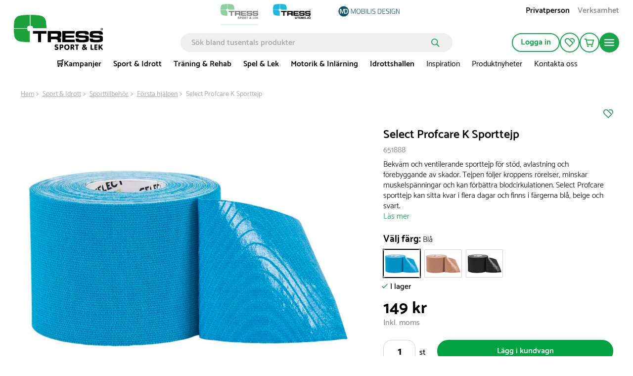

--- FILE ---
content_type: text/html; charset=utf-8
request_url: https://www.tress.com/se/select-profcare-k-sporttejp-651888
body_size: 57952
content:

<!DOCTYPE html>
<html lang="sv">
<head>
    <meta charset="utf-8">
    <meta name="viewport" content="width=device-width, initial-scale=1.0">
    <title>Select Profcare K Sporttejp Blå | Tress.com</title>
            <link rel="alternate" hreflang="da-DK" href="https://www.tress.com/dk/select-profcare-sportstape-5-meter-651888" />
            <link rel="alternate" hreflang="sv-SE" href="https://www.tress.com/se/select-profcare-k-sporttejp-651888" />
            <link rel="alternate" hreflang="nb-NO" href="https://www.tress.com/no/select-profcare-k-sportstape-651888" />
    <script type="application/ld+json">
        {
            "@context": "https://schema.org",
            "@graph": [
                {
                    "@type": "Organization",
                    "@id": "www.tress.com/se#organization",
                    "name": "Tress.com",
                    "description": "",
                    "url": "www.tress.com/se",
                    "sameAs": null,
                    "logo": {
                        "@type": "ImageObject",
                        "@id": "https://cdn.tress.com/media/ncynd2w3/tress_sportoglek_rgb_se.png",
                        "url": "https://cdn.tress.com/media/ncynd2w3/tress_sportoglek_rgb_se.png",
                        "width": 1343,
                        "height": 531,
                        "caption": "Tress Logo"
                    },
                    "contactPoint": {
                        "@type": "ContactPoint",
                        "email": "info@tress.com",
                        "telephone": ""
                    },
                    "address": {
                        "@type": "PostalAddress",
                        "streetAddress": "Järnvägsgatan 41",
                        "addressLocality": "Helsingborg",
                        "addressCountry": "SE",
                        "postalCode": "252 18"
                    },
                    "vatID": ""
                },
                {
                    "@type": "WebSite",
                    "@id": "www.tress.com/se#website",
                    "url": "www.tress.com/se",
                    "name": "Tress.com",
                    "publisher": {
                        "@id": "www.tress.com/se#organization"
                    }
                },
                {
                    "@type": "WebPage",
                    "@id": "www.tress.com/se/product-template",
                    "url": "www.tress.com/se/product-template",
                    "name": "Select Profcare K Sporttejp Blå | Tress.com",
                    "description": "Bekväm och ventilerande sporttejp för stöd, avlastning och förebyggande av skador. Tejpen följer kroppens rörelser, minskar muskelspänningar och kan förbättra blodcirkulationen. Select Profcare sporttejp kan sitta kvar i flera dagar och finns i färgerna blå, beige och svart.",
                    "isPartOf": {
                        "@id": "www.tress.com/se#website"
                    },
                    "inLanguage": "sv-SE"
                }
            ]
        }
    </script>


    <link rel="preload" as="style" href="https://cdn.tress.com/dist/css/fonts.css?v=14VhoCKJZtv9U4WzZP03a6AxIlPXSueqi2QuaHcPJhc">
    
        <link rel="preload" as="image" fetchpriority="high" href="https://tress.cdn-norce.tech/a8d10788-b484-4b9f-97bc-e3b594dbc828?format=webp&amp;w=1920&amp;h=1440">
        <link rel="preload" as="image" fetchpriority="high" href="https://tress.cdn-norce.tech/e4f18b71-a00d-419d-81bc-12e426efb471?format=webp">

    <link rel="stylesheet" href="https://cdn.tress.com/dist/css/fonts.css?v=14VhoCKJZtv9U4WzZP03a6AxIlPXSueqi2QuaHcPJhc">
    <link rel="stylesheet" href="https://cdn.tress.com/dist/css/chunk-vendors.css?v=bFFfNAh2KfT3B2xJFEMkjDMOHl4EGgc2esiRHCFxd4w">
    <link rel="stylesheet" href="https://cdn.tress.com/dist/css/chunk-common.css?v=2pZpP23jVGMwMlwyfAw4ACcD8bjR5zRtkaWgfXrPBts">
    <link rel="stylesheet" href="https://cdn.tress.com/dist/css/green.css?v=BD7gNPnyRzbf82VxrEX-VbFjRG-RciBwDiGWLCHd7nM">
    <!-- CookieInformation -->
<script>
window.dataLayer = window.dataLayer || [];
function gtag(){ dataLayer.push(arguments); }
gtag('consent', 'default', {
'ad_storage': 'denied',
'ad_user_data': 'denied',
'ad_personalization': 'denied',
'analytics_storage': 'denied',
'wait_for_update': 500
});
gtag('set', 'ads_data_redaction', true);
</script>
<script id="CookieConsent" src="https://policy.app.cookieinformation.com/uc.js" data-gcm-version="2.0" data-culture="SV" type="text/javascript"></script>
<!-- End CookieInformation -->
<!-- Google Tag Manager -->
<script>(function(w,d,s,l,i){w[l]=w[l]||[];w[l].push({'gtm.start':new Date().getTime(),event:'gtm.js'});var f=d.getElementsByTagName(s)[0],j=d.createElement(s),dl=l!='dataLayer'?'&l='+l:'';j.async=true;j.src='https://ssgtmse.tress.com/prawwrto.js?id='+i+dl;f.parentNode.insertBefore(j,f);})(window,document,'script','dataLayer','GTM-K68RWN7');</script>
<!-- End Google Tag Manager -->
<!-- Hey Loyalty -->
<script type="text/javascript" language="javascript"> var hlt; var BiTrackingLoaded = function (BiTracking) {hlt = BiTracking; BiTracking.initialize('7F0DQb7NgIbY00G2', 45, '10476');} </script>
<script> (function (d, t) {var g = d.createElement(t), s = d.getElementsByTagName(t)[0]; h = "https:" == document.location.protocol ? "https://" : "http://"; g.src = h + 'bi.heyloyalty.com/hlbi.js'; s.parentNode.insertBefore(g, s);}(document, 'script')); </script>
<!-- End Hey Loyalty --> 
    <script defer="defer" src="https://cdn.tress.com/dist/js/chunk-vendors.js?v=Gb9RLhnwK_h6O9SxvShGtFmP8hmUbpDF-69Y40afj7g"></script>
    <script defer="defer" src="https://cdn.tress.com/dist/js/chunk-common.js?v=9FgFn8G3RLe4E1KS3tdvJAiHt0bnrw9h6FAONuJBvys"></script>
    <script defer="defer" src="https://cdn.tress.com/dist/js/green.js?v=uuwfz93LntXSVORPvhbG3jJnaaabNDz8D-o2fX0-ruE"></script>
    
    <meta name="format-detection" content="telephone=no">
        <meta name="description" content="Bekväm och ventilerande sporttejp för stöd, avlastning och förebyggande av skador. Tejpen följer kroppens rörelser, minskar muskelspänningar och kan förbättra blodcirkulationen. Select Profcare sporttejp kan sitta kvar i flera dagar och finns i färgerna blå, beige och svart.">
    <link rel="canonical" href="https://www.tress.com/se/select-profcare-k-sporttejp-651888">
    <link rel="icon" type="image/x-icon" href="https://cdn.tress.com/media/eycjgioa/tress_sport-og-leg_favicon_16x16_icon.ico">
    <link rel="shortcut icon" type="image/x-icon" href="https://cdn.tress.com/media/eycjgioa/tress_sport-og-leg_favicon_16x16_icon.ico">
    <meta property="og:title" content="Select Profcare K Sporttejp">
    <meta property="og:type" content="og:product">
    <meta property="og:url" content="https://www.tress.com/se/select-profcare-k-sporttejp-651888">
        <meta property="og:description" content="Bekv&#xE4;m och ventilerande sporttejp f&#xF6;r st&#xF6;d, avlastning och f&#xF6;rebyggande av skador. Tejpen f&#xF6;ljer kroppens r&#xF6;relser, minskar muskelsp&#xE4;nningar och kan f&#xF6;rb&#xE4;ttra blodcirkulationen. Select Profcare sporttejp kan sitta kvar i flera dagar och finns i f&#xE4;rgerna bl&#xE5;, beige och svart.">
    <meta property="og:locale" content="sv_SE">
        <meta property="og:locale:alternate" content="nb_NO">
        <meta property="og:locale:alternate" content="da_DK">
        <meta property="og:image" content="https://tress.cdn-norce.tech/a8d10788-b484-4b9f-97bc-e3b594dbc828?format=webp">
    <meta property="og:site_name" content="Tress.com">
    
    <meta property="product:price:amount" content="149">
    <meta property="product:price:currency" content="SEK">

</head>
<body>
    <!-- Google Tag Manager (noscript) -->
<noscript><iframe src="https://ssgtmse.tress.com/ns.html?id=GTM-K68RWN7" height="0" width="0" style="display:none;visibility:hidden"></iframe></noscript>
<!-- End Google Tag Manager (noscript) -->

<script> (function(){ var s = document.createElement('script'); var h = document.querySelector('head') || document.body; s.src = 'https://acsbapp.com/apps/app/dist/js/app.js'; s.async = true; s.onload = function(){ acsbJS.init(); }; h.appendChild(s); })(); </script>
    <div id="app" data-culture="sv-SE">
        
<header id="header" class="header">
    <tress-header-wrapper v-slot="{ isSm, isLg, onShowMegaMenuMouseEnter, onShowMegaMenuMouseLeave, isScrolled, onHamburgerMenuClick, isHamburgerMegaMenuOpen, showCategory, onCategoryClick, onBackClick, onAboutClick, onBackAboutClick, showAccordion, onOpenAccordion, maxAccordionHeight, showAbout, showMegaMenu, hasLoaded, cartItems, onSearchFieldOpenClick, isSearchFieldOpen2, onSearchFieldClose, scrolledTimeOut, onCartPopUpOpenClick, isCartPopUpOpen, onCartPopUpCloseClick, hasFavorites, hiddenFooter, isCartModalOpen, closeCartModal }">
        <tress-search-wrapper v-slot="{ onEnter, isPopupOpen, onSearchClick, onCloseClick, searchResults, onFocus, onInput, searchModel, onColdCloseClick }" @close="onSearchFieldClose" :scrolled-time-out="scrolledTimeOut" search-page-url="/se/sok" initial-search-query="">
            <div class="content-padding" :class="{ 'content-padding--bottom': isScrolled }">

<div v-if="!isLg" class="menu-mobile-padding header__buttons-container align-items-center d-lg-none">
            <a href="/se" style="--theme-colors-quinary:#d2eddb; border-bottom-color:#d2eddb" class="top-links__link top-links__link--active top-links__link--image">
                    <img src="https://cdn.tress.com/media/ncynd2w3/tress_sportoglek_rgb_se.png?height=52&amp;rnd=133389129953330000?noformat=1" alt="Sport &amp; Lek" width="1343" height="531">
            </a>
            <a href="https://www.tressutemiljo.se/" style="--theme-colors-quinary:#d6eef4; border-bottom-color:#d6eef4" class="top-links__link top-links__link--image">
                    <img src="https://cdn.tress.com/media/f5ybiekw/tress_udemiljo_rgb_se.png?height=52&amp;rnd=133389129956630000?noformat=1" alt="https://www.tressutemiljo.se/" width="1343" height="531">
            </a>
    <nav class="align-items-end button-actions">
        <div class="row align-items-center justify-content-end gx-0" :class="{ 'gx-2': isScrolled, 'gx-0': !isScrolled }">
            <div class="col col-auto" v-pre>
                <a class="button button--icon button--no-border header__button d-block my-pages-button-scroll" type="button" rel="nofollow" href="/se/logga-in-har?returnUrl=%2Fse%2Fselect-profcare-k-sporttejp-651888">
<svg v-pre class="icon-user" xmlns="http://www.w3.org/2000/svg" viewBox="0 0 14.7 16.7">
    <circle class="cls-1" cx="7.35" cy="4.35" r="3.5" />
    <path class="cls-1" d="M7.35,9.85a6.27,6.27,0,0,0-6.5,6h13A6.27,6.27,0,0,0,7.35,9.85Z" />
</svg>                </a>
            </div>
            <div v-if="isSm" class="col col-auto">
                <a href="/se/mina-sidor/mina-favoriter" class="button button--icon button--no-border header__button" rel="nofollow" type="button">
<svg
    xmlns="http://www.w3.org/2000/svg"
    viewBox="0 0 22 20"
    fill="none"
    class="icon-favorite"
    :class="{ 'icon-favorite--filled': isFilled }"
    :is-filled="hasFavorites"
>
    <path
        d="M11 20.0001L1.78477 10.6124C0.628311 9.43426 0 7.87582 0 6.21534C0 4.55485 0.637417 2.99641 1.78477 1.8183C4.17053 -0.602846 8.04056 -0.602846 10.4172 1.8183L19.6324 11.2061L11 20.0001V20.0001ZM6.10099 1.85541C5.00828 1.85541 3.90646 2.28213 3.06871 3.13556C2.25828 3.96116 1.81209 5.05578 1.81209 6.22461C1.81209 7.39344 2.25828 8.48806 3.06871 9.31367L10.9909 17.3842L17.0464 11.2153L9.13328 3.12628C8.29553 2.27285 7.20281 1.84613 6.10099 1.84613V1.85541Z"
        class="icon-favorite__border"
    />
    <path
        d="M13.3842 2.69944C15.0597 1.4564 17.4181 1.58627 18.9297 3.12616C19.7401 3.95176 20.1863 5.04638 20.1863 6.21521C20.1863 7.15213 19.8858 8.0334 19.3486 8.77551L20.6598 10.1113C21.534 9.00742 22.0075 7.65306 22.0075 6.21521C22.0075 4.55473 21.3701 2.99629 20.2228 1.81818C18.0009 -0.445269 14.4769 -0.593692 12.082 1.37291L13.3933 2.70872L13.3842 2.69944Z"
        class="icon-favorite__border"
    />
    <path
        d="M11 20.0001L1.78477 10.6124C0.628311 9.43426 0 7.87582 0 6.21534C0 4.55485 0.637417 2.99641 1.78477 1.8183C4.17053 -0.602846 8.04056 -0.602846 10.4172 1.8183L19.6324 11.2061L11 20.0001V20.0001Z"
        class="icon-favorite__filled"
    />
    <path
        d="M12.0742 1.37291C14.4691 -0.593692 17.9931 -0.445269 20.2149 1.81818C21.3714 2.99629 21.9997 4.55473 21.9997 6.21521C21.9997 7.65306 21.5262 9.00742 20.652 10.1113L12.0742 1.37291Z"
        class="icon-favorite__filled"
    />
</svg>                </a>
            </div>
            <div class="col col-auto">
                <button class="button button--icon button--no-border header__button header__cart" :class="{ 'button--icon-cart': isScrolled }" type="button" @click="onCartPopUpOpenClick">
                    <span v-cloak v-if="cartItems > 0" v-text="cartItems"></span>
<svg v-pre class="icon-cart" xmlns="http://www.w3.org/2000/svg" viewBox="0 0 21.36 18.09">
    <path class="cls-1" d="M18.36,12.52H7L5,3H20.36Z" />
    <path class="cls-1" d="M1,1H4.6L5,3" />
    <path class="icon-cart__wheels" d="M8.37,18.09a1.84,1.84,0,1,0-1.84-1.84A1.84,1.84,0,0,0,8.37,18.09Z" />
    <path class="icon-cart__wheels" d="M16.9,18.09a1.84,1.84,0,1,0-1.84-1.84A1.84,1.84,0,0,0,16.9,18.09Z" />
</svg>                </button>
                <tress-cart-pop-up :is-cart-pop-up-open="isCartPopUpOpen" @close="onCartPopUpCloseClick" check-out-page-url="/se/kassa"></tress-cart-pop-up>
            </div>
            <div v-cloak class="col col-auto" v-if="isScrolled && !isSearchFieldOpen2">
                <button class="button button--icon button--no-border header__button" type="button" @click="onSearchFieldOpenClick">
                    <icon-search></icon-search>
                </button>
            </div>
            <div class="col col-auto">
                <button class="button button--round button--icon button--filled header__button header__button--filled hamburger-menu__hamburger-menu-button" :class="{'hamburger-menu__hamburger-menu-button--scrolled':isScrolled}" type="button" @click="onHamburgerMenuClick">
<svg v-pre class="icon-hamburger-menu" xmlns="http://www.w3.org/2000/svg" viewBox="0 0 18 12">
    <path class="cls-1" d="M1,0H17a1,1,0,0,1,1,1h0a1,1,0,0,1-1,1H1A1,1,0,0,1,0,1H0A1,1,0,0,1,1,0Z" />
    <path class="cls-1" d="M1,5H17a1,1,0,0,1,1,1h0a1,1,0,0,1-1,1H1A1,1,0,0,1,0,6H0A1,1,0,0,1,1,5Z" />
    <path class="cls-1" d="M1,10H17a1,1,0,0,1,1,1h0a1,1,0,0,1-1,1H1a1,1,0,0,1-1-1H0A1,1,0,0,1,1,10Z" />
</svg>                </button>
            </div>
        </div>
    </nav>
</div>

<div class="d-lg-none is-scrolled menu-mobile-padding menu-mobile-padding--search" :class="{ 'is-scrolled--hide': isScrolled && !isSearchFieldOpen2, 'is-scrolled--search gx-1': isSearchFieldOpen2}">
      <div class="search-input" v-if="!hasLoaded">
        <form class="search-input__form" v-pre>
            <input class="search-input__input" placeholder="S&#xF6;k bland tusentals produkter">
              <button class="search-input__button">
<svg v-pre class="icon-search search-input__icon" width="17" height="17" viewBox="0 0 17 17" fill="none" xmlns="http://www.w3.org/2000/svg">
    <circle cx="6.72916" cy="6.72916" r="5.87916" stroke-width="1.7"/>
    <line x1="11.473" y1="11.6167" x2="15.6542" y2="15.7979" stroke-width="1.7" stroke-linecap="round"/>
</svg>              </button>
        </form>
      </div>
    <tress-search-input @enter="onEnter" :model-value="searchModel" @update:model-value="onInput" :on-submit="onSearchClick" :is-popup-open="isPopupOpen" :on-close-click="onColdCloseClick" @focus="onFocus"></tress-search-input>
    <tress-search-popup blue-site-logotype="https://cdn.tress.com/media/f5ybiekw/tress_udemiljo_rgb_se.png" search-page-url="/se/sok" :search-term="searchModel" v-show="!isHamburgerMegaMenuOpen && isPopupOpen" :search-results="searchResults" @close="onCloseClick" :is-popup-open="isPopupOpen" :class="{ 't-search-popup--scrolled': isScrolled && isPopupOpen}"></tress-search-popup>
</div>

<nav v-cloak class="container-fluid g-3 hamburger-mobile d-lg-none" v-if="!isLg && isHamburgerMegaMenuOpen">
    <div class="row g-0 hamburger-mobile__content" :class="{'hamburger-mobile__content--with-footer': !hiddenFooter}">
        <div class="col col-12">
            <div class="row g-3 justify-content-between hamburger-mobile__top-container">
                <div class="col col-auto" v-pre>
                    <a href="/se">
                        <img src="https://cdn.tress.com/media/ncynd2w3/tress_sportoglek_rgb_se.png?noformat=1" height="531" width="1343" class="hamburger-mobile__logo" alt="TRESS Sportoglek RGB SE">
                    </a>
                </div>
                <div class="col col-auto">
                    <button class="button button--icon button--filled close-button" type="button" @click="onHamburgerMenuClick">
                        <icon-close class="close-button__icon"></icon-close>
                    </button>
                </div>
            </div>
            <div class="hamburger-mobile__search">
                <tress-search-input @enter="onEnter" :model-value="searchModel" @update:model-value="onInput" :on-submit="onSearchClick" :is-popup-open="isPopupOpen" :on-close-click="onColdCloseClick" @focus="onFocus" class="search-input--hamburger"></tress-search-input>
                <tress-search-popup blue-site-logotype="https://cdn.tress.com/media/f5ybiekw/tress_udemiljo_rgb_se.png" search-page-url="/se/sok" :search-term="searchModel" v-show="isPopupOpen" :search-results="searchResults" class="t-search-popup--hamburger" @close="onCloseClick" :is-popup-open="isPopupOpen" :class="{ 't-search-popup--scrolled': isScrolled && isPopupOpen}"></tress-search-popup>
            </div>
            <div class="row g-0">
                <div class="col col-12">
                    <ul class="hamburger-mobile__categories">
                            <li class="hamburger-mobile__category">
                                <div class="hamburger-mobile__header">
                                    <a href="/se/kampanjer" target="">
                                        &#x1F6D2;Kampanjer
                                    </a>
                                    <icon-arrow-right @click="onCategoryClick('&#x1F6D2;Kampanjer')"></icon-arrow-right>
                                </div>
                            </li>
                            <li class="hamburger-mobile__category">
                                <div class="hamburger-mobile__header">
                                    <a href="/se/sport-idrott" target="">
                                        Sport &amp; Idrott
                                    </a>
                                    <icon-arrow-right @click="onCategoryClick('Sport &amp; Idrott')"></icon-arrow-right>
                                </div>
                            </li>
                            <li class="hamburger-mobile__category">
                                <div class="hamburger-mobile__header">
                                    <a href="/se/traning-rehab" target="">
                                        Tr&#xE4;ning &amp; Rehab
                                    </a>
                                    <icon-arrow-right @click="onCategoryClick('Tr&#xE4;ning &amp; Rehab')"></icon-arrow-right>
                                </div>
                            </li>
                            <li class="hamburger-mobile__category">
                                <div class="hamburger-mobile__header">
                                    <a href="/se/spel-lek" target="">
                                        Spel &amp; Lek
                                    </a>
                                    <icon-arrow-right @click="onCategoryClick('Spel &amp; Lek')"></icon-arrow-right>
                                </div>
                            </li>
                            <li class="hamburger-mobile__category">
                                <div class="hamburger-mobile__header">
                                    <a href="/se/motorik-inlarning" target="">
                                        Motorik &amp; Inl&#xE4;rning
                                    </a>
                                    <icon-arrow-right @click="onCategoryClick('Motorik &amp; Inl&#xE4;rning')"></icon-arrow-right>
                                </div>
                            </li>
                            <li class="hamburger-mobile__category">
                                <div class="hamburger-mobile__header">
                                    <a href="/se/idrottshallen" target="">
                                        Idrottshallen
                                    </a>
                                    <icon-arrow-right @click="onCategoryClick('Idrottshallen')"></icon-arrow-right>
                                </div>
                            </li>
                            <li class="hamburger-mobile__category">
                                <div class="hamburger-mobile__header">
                                    <a href="/se/inspiration" target="">
                                        Inspiration
                                    </a>
                                    <icon-arrow-right @click="onCategoryClick('Inspiration')"></icon-arrow-right>
                                </div>
                            </li>
                            <li class="hamburger-mobile__category">
                                <div class="hamburger-mobile__header">
                                    <a href="/se/se-produktnyheter" target="">
                                        Produktnyheter
                                    </a>
                                    <icon-arrow-right @click="onCategoryClick('Produktnyheter')"></icon-arrow-right>
                                </div>
                            </li>
                            <li class="hamburger-mobile__category">
                                <div class="hamburger-mobile__header">
                                    <a href="/se/om-oss/kontakta-oss" target="">
                                        Kontakta oss
                                    </a>
                                    <icon-arrow-right @click="onCategoryClick('Kontakta oss')"></icon-arrow-right>
                                </div>
                            </li>
                    </ul>
                </div>
                <div class="col col-12 hamburger-mobile__tile-image-and-content hamburger-mobile__tile-image-and-content--has-brands">

    <div class="container-fluid g-0 tile image-and-content-tile hamburger-menu-mobile-second-screen__tile-image-and-content tile-upper-lower" style="background:#00350e" v-pre>
        <div class="tile-upper-lower__upper">

    <div class="responsive-picture  image-and-content-tile__image"  >
        <picture v-pre>
            <source srcset="https://cdn.tress.com/media/domn0hbs/kundeservice_white_1728.png?width=310&amp;height=200&amp;rnd=133331143045500000" media="(min-width:992px)">
                <source srcset="https://cdn.tress.com/media/domn0hbs/kundeservice_white_1728.png?width=943&amp;height=150&amp;rnd=133331143045500000" media="(min-width:576px)">
                <source srcset="https://cdn.tress.com/media/domn0hbs/kundeservice_white_1728.png?width=1035&amp;height=450&amp;rnd=133331143045500000">
            <img src="https://cdn.tress.com/media/domn0hbs/kundeservice_white_1728.png?width=310&amp;height=200&amp;rnd=133331143045500000" class="responsive-picture__image" >
        </picture>
    </div>
        </div>
        <div class="tile-upper-lower__lower">
            <p class="image-and-content-tile__header" style="color:#">Vanliga fr&#xE5;gor.</p>
            <p class="image-and-content-tile__content" style="color:#">H&#xE4;r kan du hitta svar p&#xE5; de mest vanliga fr&#xE5;gorna vi f&#xE5;r. </p>
            <div class="container-fluid image-and-content-tile__button-container image-and-content-tile__button-container--header-tile">
                <a href="/se/vanliga-fragor" target="" class="image-and-content-tile__button button button--icon button--round button--filled">
<svg
    class="icon-arrow-right "
    width="19"
    height="15"
    viewBox="0 0 19 15"
    fill="none"
    xmlns="http://www.w3.org/2000/svg"
>
    <path d="M10.1457 1.00003L17 7.26967L10.1457 13.5393" stroke-miterlimit="10" stroke-linecap="round" />
    <path d="M16.0795 7.37033L1 7.37033" stroke-miterlimit="10" stroke-linecap="round" />
</svg>                </a>
            </div>
        </div>
    </div>
                </div>
                <div class="col col-12">
                    <div class="tile links-tile hamburger-mobile__prioritised-links-container">
                        <ul class="links-tile__links-container" v-pre>
                                <li class="links-tile__link-item">
                                    <a href="/se/om-oss/kontakta-oss" target="" class="nav links-tile__link">
                                        Kontakta oss
                                    </a>
                                </li>
                                <li class="links-tile__link-item">
                                    <a href="/se/hitta-din-saljare" target="" class="nav links-tile__link">
                                        Hitta din s&#xE4;ljare
                                    </a>
                                </li>
                        </ul>
                        <div class="hamburger-mobile__prioritised-links-container__footer">
                            <p class="links-tile__show-all-text" @click="onClick"> Visa allt om Tress</p>
                            <button class="button button--icon button-round button--filled" type="button" @click="onAboutClick">
                                <icon-arrow-right></icon-arrow-right>
                            </button>
                        </div>
                    </div>
                    <div class="hamburger-menu-mobile-second-screen" :class="{ 'hamburger-menu-mobile-second-screen--show': showAbout}">
                        <div class="container-fluid g-0">
                            <div class="row g-0 justify-content-between hamburger-menu-mobile-second-screen__top-nav-container">
                                <div class="col col-auto">
                                    <button class="button button--no-border button--icon p-0 hamburger-menu-mobile-second-screen__back-button" type="button" @click="onBackAboutClick">
                                        <icon-arrow-left class="hamburger-menu-mobile-second-screen__icon-arrow-left"></icon-arrow-left>
                                    </button>
                                </div>
                                <div class="col col-auto">
                                    <tress-close-button @click="onHamburgerMenuClick"></tress-close-button>
                                </div>
                            </div>
                            <div class="row g-0 align-items-center justify-content-between" v-pre>
                            </div>
                            <div class="selected__container" v-pre>
                                <p class="selected__header">Utvalda:</p>
                                <ul class="selected__container-item">
                                        <li class="selected__item">
                                            <a href="/se/om-oss/kontakta-oss" target="" class="selected__item-header">
                                                Kontakta oss
                                            </a>
                                        </li>
                                        <li class="selected__item">
                                            <a href="/se/hitta-din-saljare" target="" class="selected__item-header">
                                                Hitta din s&#xE4;ljare
                                            </a>
                                        </li>
                                </ul>
                            </div>
                                <div class="accordion-with-icon-or-single accordion-with-icon-or-single__single-link accordion accordion-with-icon" data-group-id="98da0580-4fa3-4b1d-b906-d67ebe83a446" :class="{'hamburger-menu-mobile-second-screen__no-border':0 == 6 - 1,}">
                                        <a href="/se/om-oss" target="" v-pre>
                                            Om oss
                                        </a>
                                </div>
                                <div class="accordion-with-icon-or-single accordion-with-icon-or-single__single-link accordion accordion-with-icon" data-group-id="98da0580-4fa3-4b1d-b906-d67ebe83a446" :class="{'hamburger-menu-mobile-second-screen__no-border':1 == 6 - 1,}">
                                        <div class="accordion-with-icon__header-container">
                                            <div class="accordion-with-icon__header-container__label-container">
                                                <a href="/se/kopvillkor" class="accordion-with-icon__header">
                                                    K&#xF6;pvillkor
                                                </a>
                                            </div>
                                            <icon-chevron-down class="accordion__icon" :class="{'accordion__icon--open':showAccordion=='b1e99298-1b0a-4fb9-8a0c-a9c029c6c5a1'}" @click="onOpenAccordion($event, 'b1e99298-1b0a-4fb9-8a0c-a9c029c6c5a1')"> </icon-chevron-down>
                                        </div>
                                        <div :style="{height: showAccordion == 'b1e99298-1b0a-4fb9-8a0c-a9c029c6c5a1' ? maxAccordionHeight+'px' : 0}" class="col col-12 accordion__content">
                                            <ul class="accordion-with-icon__item-container" v-pre>
                                                    <li class="accordion-with-icon__item">
                                                        <a href="/se/kopvillkor/retur-reklamation-angerratt" target="_self">
                                                            Retur, reklamation &amp; &#xE5;ngerr&#xE4;tt
                                                        </a>
                                                    </li>
                                                    <li class="accordion-with-icon__item">
                                                        <a href="/se/kopvillkor/betalningar" target="_self">
                                                            Betalningar
                                                        </a>
                                                    </li>
                                                    <li class="accordion-with-icon__item">
                                                        <a href="/se/kopvillkor/leverans" target="_self">
                                                            Leverans
                                                        </a>
                                                    </li>
                                                    <li class="accordion-with-icon__item">
                                                        <a href="/se/kopvillkor/orderstatus" target="_self">
                                                            Orderstatus
                                                        </a>
                                                    </li>
                                            </ul>
                                        </div>
                                </div>
                                <div class="accordion-with-icon-or-single accordion-with-icon-or-single__single-link accordion accordion-with-icon" data-group-id="98da0580-4fa3-4b1d-b906-d67ebe83a446" :class="{'hamburger-menu-mobile-second-screen__no-border':2 == 6 - 1,}">
                                        <a href="/se/inspiration" target="" v-pre>
                                            Inspiration
                                        </a>
                                </div>
                                <div class="accordion-with-icon-or-single accordion-with-icon-or-single__single-link accordion accordion-with-icon" data-group-id="98da0580-4fa3-4b1d-b906-d67ebe83a446" :class="{'hamburger-menu-mobile-second-screen__no-border':3 == 6 - 1,}">
                                        <a href="#" target="" v-pre>
                                            Produktnyheter
                                        </a>
                                </div>
                                <div class="accordion-with-icon-or-single accordion-with-icon-or-single__single-link accordion accordion-with-icon" data-group-id="98da0580-4fa3-4b1d-b906-d67ebe83a446" :class="{'hamburger-menu-mobile-second-screen__no-border':4 == 6 - 1,}">
                                        <a href="/se/mot-vart-team" target="" v-pre>
                                            M&#xF6;t v&#xE5;rt team
                                        </a>
                                </div>
                                <div class="accordion-with-icon-or-single accordion-with-icon-or-single__single-link accordion accordion-with-icon" data-group-id="98da0580-4fa3-4b1d-b906-d67ebe83a446" :class="{'hamburger-menu-mobile-second-screen__no-border':5 == 6 - 1,}">
                                        <a href="/se/referensprojekt" target="" v-pre>
                                            Referensprojekt
                                        </a>
                                </div>
                            <div class="row g-0">
                                <div class="col col-12">
                                    
    <div class="container-fluid g-0 tile image-and-content-tile hamburger-menu-mobile-second-screen__tile-image-and-content tile-upper-lower" style="background:#00350e" v-pre>
        <div class="tile-upper-lower__upper">

    <div class="responsive-picture  image-and-content-tile__image"  >
        <picture v-pre>
            <source srcset="https://cdn.tress.com/media/domn0hbs/kundeservice_white_1728.png?width=310&amp;height=200&amp;rnd=133331143045500000" media="(min-width:992px)">
                <source srcset="https://cdn.tress.com/media/domn0hbs/kundeservice_white_1728.png?width=943&amp;height=150&amp;rnd=133331143045500000" media="(min-width:576px)">
                <source srcset="https://cdn.tress.com/media/domn0hbs/kundeservice_white_1728.png?width=1035&amp;height=450&amp;rnd=133331143045500000">
            <img src="https://cdn.tress.com/media/domn0hbs/kundeservice_white_1728.png?width=310&amp;height=200&amp;rnd=133331143045500000" class="responsive-picture__image" >
        </picture>
    </div>
        </div>
        <div class="tile-upper-lower__lower">
            <p class="image-and-content-tile__header" style="color:#">Vanliga fr&#xE5;gor.</p>
            <p class="image-and-content-tile__content" style="color:#">H&#xE4;r kan du hitta svar p&#xE5; de mest vanliga fr&#xE5;gorna vi f&#xE5;r. </p>
            <div class="container-fluid image-and-content-tile__button-container image-and-content-tile__button-container--header-tile">
                <a href="/se/vanliga-fragor" target="" class="image-and-content-tile__button button button--icon button--round button--filled">
<svg
    class="icon-arrow-right "
    width="19"
    height="15"
    viewBox="0 0 19 15"
    fill="none"
    xmlns="http://www.w3.org/2000/svg"
>
    <path d="M10.1457 1.00003L17 7.26967L10.1457 13.5393" stroke-miterlimit="10" stroke-linecap="round" />
    <path d="M16.0795 7.37033L1 7.37033" stroke-miterlimit="10" stroke-linecap="round" />
</svg>                </a>
            </div>
        </div>
    </div>

                                </div>
                            </div>
                        </div>
                    </div>
                </div>
            </div>
        </div>
    </div>
    <div class="row hamburger-mobile__footer" :class="{'d-none': hiddenFooter}">
        <div class="container-fluid g-0">
            <div class="row align-items-center justify-content-between hamburger-mobile__footer-top-container g-0">
                <div class="col col-auto">
                    <div class="top-link-customer-type">
                        



<a class="button top-link-customer-type__link top-link-customer-type__link--active" href="/umbraco/surface/customer/Switch?type=private&amp;culture=sv-SE&amp;redirectUrl=%2Fse%2Fselect-profcare-k-sporttejp-651888" rel="nofollow">Privatperson</a><a class="button top-link-customer-type__link" href="/umbraco/surface/customer/Switch?type=business&amp;culture=sv-SE&amp;redirectUrl=%2Fse%2Fselect-profcare-k-sporttejp-651888" rel="nofollow">Verksamhet</a>
                    </div>
                </div>
                <div class="col col-auto" v-pre>
                        <a class="button button-text button-link my-pages-button hamburger-mobile__login-button" type="button" rel="nofollow" href="/se/logga-in-har?returnUrl=%2Fse%2Fselect-profcare-k-sporttejp-651888">
                            Logga in
                        </a>
                </div>
            </div>
            <div v-pre>
                <div class="top-links">
                        <a href="/se" style="--theme-colors-quinary:#d2eddb; border-bottom-color:#d2eddb" class="top-links__link top-links__link--active top-links__link--image">
                                <img src="https://cdn.tress.com/media/ncynd2w3/tress_sportoglek_rgb_se.png?height=52&amp;rnd=133389129953330000?noformat=1" alt="Sport &amp; Lek" width="1343" height="531">
                        </a>
                        <a href="https://www.tressutemiljo.se/" style="--theme-colors-quinary:#d6eef4; border-bottom-color:#d6eef4" class="top-links__link top-links__link--image">
                                <img src="https://cdn.tress.com/media/f5ybiekw/tress_udemiljo_rgb_se.png?height=52&amp;rnd=133389129956630000?noformat=1" alt="https://www.tressutemiljo.se/" width="1343" height="531">
                        </a>
                        <a href="https://www.tressutemiljo.se/mobilis-design" target="" style="--theme-colors-quinary:#; border-bottom-color:#" class="top-links__link top-links__link--image">
                                <img src="https://cdn.tress.com/media/jpkn1qqj/mobilisdesign-logo-blue-2.png?height=52&amp;rnd=133495313838370000?noformat=1" alt="Mobilis Design" width="1084" height="184">
                        </a>
                </div>
            </div>
        </div>
    </div>
</nav>
<div class="row g-0 d-none d-lg-flex align-items-center header__top content-max-width" v-if="isLg">
    <div class="col header-col-3" :class="{ 'header-col-3': !isScrolled, 'header-col-auto': isScrolled }">
            <a href="/se">
                <img class="header-logo logo" height="531" width="1343" :class="{ 'header-logo--scroll': isScrolled }" src="https://cdn.tress.com/media/ncynd2w3/tress_sportoglek_rgb_se.png?noformat=1" alt="TRESS Sportoglek RGB SE">
            </a>
    </div>
    <div class="col">
        <div class="row g-0 align-items-start is-scrolled" :class="{ 'is-scrolled--hide': isScrolled }">
            <nav class="col top-links">
                    <a href="/se" style="--theme-colors-quinary:#d2eddb; border-bottom-color:#d2eddb" class="top-links__link top-links__link--active top-links__link--image">
                            <img src="https://cdn.tress.com/media/ncynd2w3/tress_sportoglek_rgb_se.png?height=52&amp;rnd=133389129953330000?noformat=1" alt="Sport &amp; Lek" width="1343" height="531">
                    </a>
                    <a href="https://www.tressutemiljo.se/" style="--theme-colors-quinary:#d6eef4; border-bottom-color:#d6eef4" class="top-links__link top-links__link--image">
                            <img src="https://cdn.tress.com/media/f5ybiekw/tress_udemiljo_rgb_se.png?height=52&amp;rnd=133389129956630000?noformat=1" alt="https://www.tressutemiljo.se/" width="1343" height="531">
                    </a>
                    <a href="https://www.tressutemiljo.se/mobilis-design" target="" style="--theme-colors-quinary:#; border-bottom-color:#" class="top-links__link top-links__link--image">
                            <img src="https://cdn.tress.com/media/jpkn1qqj/mobilisdesign-logo-blue-2.png?height=52&amp;rnd=133495313838370000?noformat=1" alt="Mobilis Design" width="1084" height="184">
                    </a>
            </nav>
            <div class="col col-4">
                <nav class="top-link-customer-type">
                    



<a class="button top-link-customer-type__link top-link-customer-type__link--active" href="/umbraco/surface/customer/Switch?type=private&amp;culture=sv-SE&amp;redirectUrl=%2Fse%2Fselect-profcare-k-sporttejp-651888" rel="nofollow">Privatperson</a><a class="button top-link-customer-type__link" href="/umbraco/surface/customer/Switch?type=business&amp;culture=sv-SE&amp;redirectUrl=%2Fse%2Fselect-profcare-k-sporttejp-651888" rel="nofollow">Verksamhet</a>
                </nav>
            </div>
        </div>
        <div class="row g-0 align-items-center justify-content-between">
            <div class="col col-6 col-lg search header-col-lg-8" :class="{ 'header-col-lg offset-lg-1': isScrolled, 'header-col-lg-8': !isScrolled }">
                <div class="is-scrolled" :class="{ 'is-scrolled--hide': isScrolled && !isSearchFieldOpen2, 'is-scrolled--search': isScrolled && isSearchFieldOpen2 }">
                      <div class="search-input" v-if="!hasLoaded">
                        <form class="search-input__form" v-pre>
                          <input class="search-input__input" placeholder="S&#xF6;k bland tusentals produkter">
                          <button class="search-input__button">
<svg v-pre class="icon-search search-input__icon" width="17" height="17" viewBox="0 0 17 17" fill="none" xmlns="http://www.w3.org/2000/svg">
    <circle cx="6.72916" cy="6.72916" r="5.87916" stroke-width="1.7"/>
    <line x1="11.473" y1="11.6167" x2="15.6542" y2="15.7979" stroke-width="1.7" stroke-linecap="round"/>
</svg>                          </button>
                        </form>
                      </div>
                    <tress-search-input @enter="onEnter" :model-value="searchModel" @update:model-value="onInput" :on-submit="onSearchClick" :is-popup-open="isPopupOpen" :on-close-click="onColdCloseClick" @focus="onFocus"></tress-search-input>
                    <tress-search-popup blue-site-logotype="https://cdn.tress.com/media/f5ybiekw/tress_udemiljo_rgb_se.png" search-page-url="/se/sok" v-show="isPopupOpen" :search-term="searchModel" :search-results="searchResults" @close="onCloseClick" :is-popup-open="isPopupOpen" :class="{ 't-search-popup--scrolled': isScrolled && isPopupOpen}"></tress-search-popup>
                </div>
                <div v-cloak class="is-scrolled" :class="{ 'is-scrolled--none': !isScrolled }">
                    <nav class="col categories categories--no-padding">
                            <div class="categories__category" :class="{'categories__category--active':showMegaMenu == '&#x1F6D2;Kampanjer'}" @mouseover="onShowMegaMenuMouseEnter('🛒Kampanjer')" @mouseleave='onShowMegaMenuMouseLeave'>
                                <a href="/se/kampanjer" target="" class="categories__category-link">
                                    &#x1F6D2;Kampanjer
                                </a>
                            </div>
                            <div class="categories__category" :class="{'categories__category--active':showMegaMenu == 'Sport &amp; Idrott'}" @mouseover="onShowMegaMenuMouseEnter('Sport & Idrott')" @mouseleave='onShowMegaMenuMouseLeave'>
                                <a href="/se/sport-idrott" target="" class="categories__category-link">
                                    Sport &amp; Idrott
                                </a>
                            </div>
                            <div class="categories__category" :class="{'categories__category--active':showMegaMenu == 'Tr&#xE4;ning &amp; Rehab'}" @mouseover="onShowMegaMenuMouseEnter('Träning & Rehab')" @mouseleave='onShowMegaMenuMouseLeave'>
                                <a href="/se/traning-rehab" target="" class="categories__category-link">
                                    Tr&#xE4;ning &amp; Rehab
                                </a>
                            </div>
                            <div class="categories__category" :class="{'categories__category--active':showMegaMenu == 'Spel &amp; Lek'}" @mouseover="onShowMegaMenuMouseEnter('Spel & Lek')" @mouseleave='onShowMegaMenuMouseLeave'>
                                <a href="/se/spel-lek" target="" class="categories__category-link">
                                    Spel &amp; Lek
                                </a>
                            </div>
                            <div class="categories__category" :class="{'categories__category--active':showMegaMenu == 'Motorik &amp; Inl&#xE4;rning'}" @mouseover="onShowMegaMenuMouseEnter('Motorik & Inlärning')" @mouseleave='onShowMegaMenuMouseLeave'>
                                <a href="/se/motorik-inlarning" target="" class="categories__category-link">
                                    Motorik &amp; Inl&#xE4;rning
                                </a>
                            </div>
                            <div class="categories__category" :class="{'categories__category--active':showMegaMenu == 'Idrottshallen'}" @mouseover="onShowMegaMenuMouseEnter('Idrottshallen')" @mouseleave='onShowMegaMenuMouseLeave'>
                                <a href="/se/idrottshallen" target="" class="categories__category-link">
                                    Idrottshallen
                                </a>
                            </div>
                            <div class="categories__category" :class="{'categories__category--active':showMegaMenu == 'Inspiration'}" >
                                <a href="/se/inspiration" target="" class="categories__category-link categories__category-link--content-link">
                                    Inspiration
                                </a>
                            </div>
                            <div class="categories__category" :class="{'categories__category--active':showMegaMenu == 'Produktnyheter'}" @mouseover="onShowMegaMenuMouseEnter('Produktnyheter')" @mouseleave='onShowMegaMenuMouseLeave'>
                                <a href="/se/se-produktnyheter" target="" class="categories__category-link categories__category-link--content-link">
                                    Produktnyheter
                                </a>
                            </div>
                            <div class="categories__category" :class="{'categories__category--active':showMegaMenu == 'Kontakta oss'}" >
                                <a href="/se/om-oss/kontakta-oss" target="" class="categories__category-link categories__category-link--content-link">
                                    Kontakta oss
                                </a>
                            </div>
                    </nav>
                </div>
            </div>
            <nav :class="{ 'col-4 col-lg-4': !isScrolled, 'col-lg-auto col-6': isScrolled }" class="col button-actions header__controls">
                <div v-cloak v-show="isScrolled && !isSearchFieldOpen2">
                    <button class="button icon-button" type="button" @click="onSearchFieldOpenClick" :class="{ 'button--no-border header__button--hover-scroll': isScrolled }">
                        <icon-search></icon-search>
                    </button>
                </div>
                <a v-cloak href="/se/logga-in-har?returnUrl=%2Fse%2Fselect-profcare-k-sporttejp-651888" v-if="isScrolled" class="button icon-button my-pages-button-scroll" type="button" rel="nofollow" :class="{ 'button--no-border header__button--hover-scroll': isScrolled }">
                    <icon-user></icon-user>
                </a>
                    <a href="/se/logga-in-har?returnUrl=%2Fse%2Fselect-profcare-k-sporttejp-651888" v-else rel="nofollow" class="button button-text button-link m-0">
                        Logga in
                    </a>
                <a href="/se/mina-sidor/mina-favoriter" class="button icon-button" type="button" rel="nofollow" :class="{ 'button--no-border  header__button--hover-scroll2': isScrolled }">
<svg
    xmlns="http://www.w3.org/2000/svg"
    viewBox="0 0 22 20"
    fill="none"
    class="icon-favorite"
    :class="{ 'icon-favorite--filled': isFilled }"
    :is-filled="hasFavorites"
>
    <path
        d="M11 20.0001L1.78477 10.6124C0.628311 9.43426 0 7.87582 0 6.21534C0 4.55485 0.637417 2.99641 1.78477 1.8183C4.17053 -0.602846 8.04056 -0.602846 10.4172 1.8183L19.6324 11.2061L11 20.0001V20.0001ZM6.10099 1.85541C5.00828 1.85541 3.90646 2.28213 3.06871 3.13556C2.25828 3.96116 1.81209 5.05578 1.81209 6.22461C1.81209 7.39344 2.25828 8.48806 3.06871 9.31367L10.9909 17.3842L17.0464 11.2153L9.13328 3.12628C8.29553 2.27285 7.20281 1.84613 6.10099 1.84613V1.85541Z"
        class="icon-favorite__border"
    />
    <path
        d="M13.3842 2.69944C15.0597 1.4564 17.4181 1.58627 18.9297 3.12616C19.7401 3.95176 20.1863 5.04638 20.1863 6.21521C20.1863 7.15213 19.8858 8.0334 19.3486 8.77551L20.6598 10.1113C21.534 9.00742 22.0075 7.65306 22.0075 6.21521C22.0075 4.55473 21.3701 2.99629 20.2228 1.81818C18.0009 -0.445269 14.4769 -0.593692 12.082 1.37291L13.3933 2.70872L13.3842 2.69944Z"
        class="icon-favorite__border"
    />
    <path
        d="M11 20.0001L1.78477 10.6124C0.628311 9.43426 0 7.87582 0 6.21534C0 4.55485 0.637417 2.99641 1.78477 1.8183C4.17053 -0.602846 8.04056 -0.602846 10.4172 1.8183L19.6324 11.2061L11 20.0001V20.0001Z"
        class="icon-favorite__filled"
    />
    <path
        d="M12.0742 1.37291C14.4691 -0.593692 17.9931 -0.445269 20.2149 1.81818C21.3714 2.99629 21.9997 4.55473 21.9997 6.21521C21.9997 7.65306 21.5262 9.00742 20.652 10.1113L12.0742 1.37291Z"
        class="icon-favorite__filled"
    />
</svg>                </a>
                <div>
                    <button class="button icon-button icon-button--hover2 header__cart" type="button" @click="onCartPopUpOpenClick" :class="{ 'button--no-border header__button--hover-scroll': isScrolled }">
                        <span v-cloak v-if="cartItems > 0" v-text="cartItems"></span>
<svg v-pre class="icon-cart" xmlns="http://www.w3.org/2000/svg" viewBox="0 0 21.36 18.09">
    <path class="cls-1" d="M18.36,12.52H7L5,3H20.36Z" />
    <path class="cls-1" d="M1,1H4.6L5,3" />
    <path class="icon-cart__wheels" d="M8.37,18.09a1.84,1.84,0,1,0-1.84-1.84A1.84,1.84,0,0,0,8.37,18.09Z" />
    <path class="icon-cart__wheels" d="M16.9,18.09a1.84,1.84,0,1,0-1.84-1.84A1.84,1.84,0,0,0,16.9,18.09Z" />
</svg>                    </button>
                    <tress-cart-pop-up v-if="isCartPopUpOpen" :is-cart-pop-up-open="isCartPopUpOpen" @close="onCartPopUpCloseClick" check-out-page-url="/se/kassa"></tress-cart-pop-up>
                </div>
                <button class="button icon-button button--round button--icon button--filled hamburger-button icon-button--hover3" v-if="!hasLoaded">
<svg v-pre class="icon-hamburger-menu" xmlns="http://www.w3.org/2000/svg" viewBox="0 0 18 12">
    <path class="cls-1" d="M1,0H17a1,1,0,0,1,1,1h0a1,1,0,0,1-1,1H1A1,1,0,0,1,0,1H0A1,1,0,0,1,1,0Z" />
    <path class="cls-1" d="M1,5H17a1,1,0,0,1,1,1h0a1,1,0,0,1-1,1H1A1,1,0,0,1,0,6H0A1,1,0,0,1,1,5Z" />
    <path class="cls-1" d="M1,10H17a1,1,0,0,1,1,1h0a1,1,0,0,1-1,1H1a1,1,0,0,1-1-1H0A1,1,0,0,1,1,10Z" />
</svg>                </button>
                <tress-switch-button v-cloak :state="isHamburgerMegaMenuOpen" class="button--round button--icon button--filled hamburger-button icon-button--hover3" @click="onHamburgerMenuClick" :class="{ 'icon-button--2': isScrolled }">
                    <template #off>
                        <icon-hamburger-menu></icon-hamburger-menu>
                    </template>
                    <template #on>
                        <icon-close class="header__close-icon"></icon-close>
                    </template>
                </tress-switch-button>
            </nav>
        </div>
    </div>
    <nav class="g-0 is-scrolled categories" :class="{ 'is-scrolled--none': isScrolled }">
            <div class="categories__category" :class="{'categories__category--active':showMegaMenu == '&#x1F6D2;Kampanjer'}" @mouseover="onShowMegaMenuMouseEnter('🛒Kampanjer')" @mouseleave='onShowMegaMenuMouseLeave'>
                <a href="/se/kampanjer" target="" class="categories__category-link">
                    &#x1F6D2;Kampanjer
                </a>
            </div>
            <div class="categories__category" :class="{'categories__category--active':showMegaMenu == 'Sport &amp; Idrott'}" @mouseover="onShowMegaMenuMouseEnter('Sport & Idrott')" @mouseleave='onShowMegaMenuMouseLeave'>
                <a href="/se/sport-idrott" target="" class="categories__category-link">
                    Sport &amp; Idrott
                </a>
            </div>
            <div class="categories__category" :class="{'categories__category--active':showMegaMenu == 'Tr&#xE4;ning &amp; Rehab'}" @mouseover="onShowMegaMenuMouseEnter('Träning & Rehab')" @mouseleave='onShowMegaMenuMouseLeave'>
                <a href="/se/traning-rehab" target="" class="categories__category-link">
                    Tr&#xE4;ning &amp; Rehab
                </a>
            </div>
            <div class="categories__category" :class="{'categories__category--active':showMegaMenu == 'Spel &amp; Lek'}" @mouseover="onShowMegaMenuMouseEnter('Spel & Lek')" @mouseleave='onShowMegaMenuMouseLeave'>
                <a href="/se/spel-lek" target="" class="categories__category-link">
                    Spel &amp; Lek
                </a>
            </div>
            <div class="categories__category" :class="{'categories__category--active':showMegaMenu == 'Motorik &amp; Inl&#xE4;rning'}" @mouseover="onShowMegaMenuMouseEnter('Motorik & Inlärning')" @mouseleave='onShowMegaMenuMouseLeave'>
                <a href="/se/motorik-inlarning" target="" class="categories__category-link">
                    Motorik &amp; Inl&#xE4;rning
                </a>
            </div>
            <div class="categories__category" :class="{'categories__category--active':showMegaMenu == 'Idrottshallen'}" @mouseover="onShowMegaMenuMouseEnter('Idrottshallen')" @mouseleave='onShowMegaMenuMouseLeave'>
                <a href="/se/idrottshallen" target="" class="categories__category-link">
                    Idrottshallen
                </a>
            </div>
            <div class="categories__category" :class="{'categories__category--active':showMegaMenu == 'Inspiration'}" >
                <a href="/se/inspiration" target="" class="categories__category-link categories__category-link--content-link">
                    Inspiration
                </a>
            </div>
            <div class="categories__category" :class="{'categories__category--active':showMegaMenu == 'Produktnyheter'}" @mouseover="onShowMegaMenuMouseEnter('Produktnyheter')" @mouseleave='onShowMegaMenuMouseLeave'>
                <a href="/se/se-produktnyheter" target="" class="categories__category-link categories__category-link--content-link">
                    Produktnyheter
                </a>
            </div>
            <div class="categories__category" :class="{'categories__category--active':showMegaMenu == 'Kontakta oss'}" >
                <a href="/se/om-oss/kontakta-oss" target="" class="categories__category-link categories__category-link--content-link">
                    Kontakta oss
                </a>
            </div>
    </nav>
    <tress-modal :is-open="isCartModalOpen" class="tress-modal__cart-modal" @close="closeCartModal">
        <template #default>
            <div class="icon-close">
                <icon-close></icon-close>
            </div>
            <p class="tress-modal__text">Din varukorg har blivit uppdaterad sen ditt senaste bes&#xF6;k hos oss.</p>
            <tress-button class="button--default-denary" @click="closeCartModal">Ok</tress-button>
        </template>
    </tress-modal>
</div>
            </div>
            


<nav class="mega-menu-container" v-if="isLg" :class="{'mega-menu-container--show': isHamburgerMegaMenuOpen}" id="hamburger-about">
    <div class="mega-menu-container__container1" id="hamburger-about1">
        <div class="mega-menu-container__container">
            <div class="mega-menu-container__body mega-menu-sub-menu">

<div class="mega-menu-container__header" v-pre>
    <div class="mega-menu-container__selected-links">
        <p class="selected__header">Utvalda:</p>
        <ul class="selected__container-item">
                <li class="selected__item">
                    <a href="/se/om-oss/kontakta-oss" target="" class="selected__item-header">
                        Kontakta oss
                    </a>
                </li>
                <li class="selected__item">
                    <a href="/se/hitta-din-saljare" target="" class="selected__item-header">
                        Hitta din s&#xE4;ljare
                    </a>
                </li>
        </ul>
    </div>
    <div class="mega-menu-container__show-all">
    </div>
</div>                <div class="mega-menu-bottom">
                    <div class="sub-categories">
                            <div class="accordion-with-icon-or-single accordion-with-icon-or-single__single-link accordion accordion-with-icon" data-group-id="98da0580-4fa3-4b1d-b906-d67ebe83a446" :class="{'hamburger-menu-mobile-second-screen__no-border':0 == 6 - 1}">
                                    <a href="/se/om-oss" target="">
                                        Om oss
                                    </a>
                            </div>
                            <div class="accordion-with-icon-or-single accordion-with-icon-or-single__single-link accordion accordion-with-icon" data-group-id="98da0580-4fa3-4b1d-b906-d67ebe83a446" :class="{'hamburger-menu-mobile-second-screen__no-border':1 == 6 - 1}">
                                    <div class="accordion-with-icon__header-container">
                                        <div class="accordion-with-icon__header-container__label-container" v-pre>
                                            <a href="/se/kopvillkor" class="accordion-with-icon__header">
                                                K&#xF6;pvillkor
                                            </a>
                                        </div>
                                        <icon-chevron-down class="accordion__icon" :class="{'accordion__icon--open':showAccordion=='b8566151-4d63-44e9-a8eb-eaea444094ce'}" @click="onOpenAccordion($event, 'b8566151-4d63-44e9-a8eb-eaea444094ce')"> </icon-chevron-down>
                                    </div>
                                    <div :style="{height: showAccordion == 'b8566151-4d63-44e9-a8eb-eaea444094ce' ? maxAccordionHeight+'px' : 0}" class="col col-12 accordion__content">
                                        <ul class="accordion-with-icon__item-container" v-pre>
                                                <li class="accordion-with-icon__item">
                                                    <a href="/se/kopvillkor/retur-reklamation-angerratt" target="_self">
                                                        Retur, reklamation &amp; &#xE5;ngerr&#xE4;tt
                                                    </a>
                                                </li>
                                                <li class="accordion-with-icon__item">
                                                    <a href="/se/kopvillkor/betalningar" target="_self">
                                                        Betalningar
                                                    </a>
                                                </li>
                                                <li class="accordion-with-icon__item">
                                                    <a href="/se/kopvillkor/leverans" target="_self">
                                                        Leverans
                                                    </a>
                                                </li>
                                                <li class="accordion-with-icon__item">
                                                    <a href="/se/kopvillkor/orderstatus" target="_self">
                                                        Orderstatus
                                                    </a>
                                                </li>
                                        </ul>
                                    </div>
                            </div>
                    </div>
                    <div class="sub-categories">
                            <div class="accordion-with-icon-or-single accordion-with-icon-or-single__single-link accordion accordion-with-icon" data-group-id="98da0580-4fa3-4b1d-b906-d67ebe83a446" :class="{'hamburger-menu-mobile-second-screen__no-border':0 == 6 - 1}">
                                    <a href="/se/inspiration" target="">
                                        Inspiration
                                    </a>
                            </div>
                            <div class="accordion-with-icon-or-single accordion-with-icon-or-single__single-link accordion accordion-with-icon" data-group-id="98da0580-4fa3-4b1d-b906-d67ebe83a446" :class="{'hamburger-menu-mobile-second-screen__no-border':1 == 6 - 1}">
                                    <a href="#" target="">
                                        Produktnyheter
                                    </a>
                            </div>
                    </div>
                    <div class="sub-categories">
                            <div class="accordion-with-icon-or-single accordion-with-icon-or-single__single-link accordion accordion-with-icon" data-group-id="98da0580-4fa3-4b1d-b906-d67ebe83a446" :class="{'hamburger-menu-mobile-second-screen__no-border':0 == 6 - 1,}">
                                    <a href="/se/mot-vart-team" target="">
                                        M&#xF6;t v&#xE5;rt team
                                    </a>
                            </div>
                            <div class="accordion-with-icon-or-single accordion-with-icon-or-single__single-link accordion accordion-with-icon" data-group-id="98da0580-4fa3-4b1d-b906-d67ebe83a446" :class="{'hamburger-menu-mobile-second-screen__no-border':1 == 6 - 1,}">
                                    <a href="/se/referensprojekt" target="">
                                        Referensprojekt
                                    </a>
                            </div>
                    </div>
                    <div>

    <div class="container-fluid g-0 tile image-and-content-tile hamburger-menu-mobile-second-screen__tile-image-and-content tile-upper-lower" style="background:#00350e" v-pre>
        <div class="tile-upper-lower__upper">

    <div class="responsive-picture  image-and-content-tile__image"  >
        <picture v-pre>
            <source srcset="https://cdn.tress.com/media/domn0hbs/kundeservice_white_1728.png?width=310&amp;height=200&amp;rnd=133331143045500000" media="(min-width:992px)">
                <source srcset="https://cdn.tress.com/media/domn0hbs/kundeservice_white_1728.png?width=943&amp;height=150&amp;rnd=133331143045500000" media="(min-width:576px)">
                <source srcset="https://cdn.tress.com/media/domn0hbs/kundeservice_white_1728.png?width=1035&amp;height=450&amp;rnd=133331143045500000">
            <img src="https://cdn.tress.com/media/domn0hbs/kundeservice_white_1728.png?width=310&amp;height=200&amp;rnd=133331143045500000" class="responsive-picture__image" >
        </picture>
    </div>
        </div>
        <div class="tile-upper-lower__lower">
            <p class="image-and-content-tile__header" style="color:#">Vanliga fr&#xE5;gor.</p>
            <p class="image-and-content-tile__content" style="color:#">H&#xE4;r kan du hitta svar p&#xE5; de mest vanliga fr&#xE5;gorna vi f&#xE5;r. </p>
            <div class="container-fluid image-and-content-tile__button-container image-and-content-tile__button-container--header-tile">
                <a href="/se/vanliga-fragor" target="" class="image-and-content-tile__button button button--icon button--round button--filled">
<svg
    class="icon-arrow-right "
    width="19"
    height="15"
    viewBox="0 0 19 15"
    fill="none"
    xmlns="http://www.w3.org/2000/svg"
>
    <path d="M10.1457 1.00003L17 7.26967L10.1457 13.5393" stroke-miterlimit="10" stroke-linecap="round" />
    <path d="M16.0795 7.37033L1 7.37033" stroke-miterlimit="10" stroke-linecap="round" />
</svg>                </a>
            </div>
        </div>
    </div>
                    </div>
                </div>
            </div>

<div class="mega-menu-container__footer" v-pre>
    <div class="mega-menu-container__footer__header">
        Upplev v&#xE5;ra universum
    </div>
    <div class="mega-menu-container__footer__logos">
            <a href="https://test.tress.com/se">
                <img src="https://cdn.tress.com/media/c1djzvzm/tress_sportoglek_rgb_se-web.png?noformat=1" class="hamburger-menu__footer-img" alt="https://test.tress.com/se" width="500" height="198">
            </a>
            <a href="https://test.tressutemiljo.se/">
                <img src="https://cdn.tress.com/media/2v0hwzg3/tress_udemiljo_rgb_se-web.png?noformat=1" class="hamburger-menu__footer-img" alt="https://test.tressutemiljo.se/" width="500" height="198">
            </a>
            <a href="https://www.mobilisdesign.se/">
                <img src="https://cdn.tress.com/media/wz2jolrr/mobilisdesign-logo-blue-png.png?noformat=1" class="hamburger-menu__footer-img" alt="https://www.mobilisdesign.se/" width="1084" height="184">
            </a>
    </div>
</div>        </div>
    </div>
</nav>

    <div class="mega-menu-container" :class="{'mega-menu-container--show': showMegaMenu || showCategory}" style="bottom: initial" @mouseover="onShowMegaMenuMouseEnter(showMegaMenu)" @mouseleave="onShowMegaMenuMouseLeave">
        <div class="mega-menu-container__container1">
            <div class="mega-menu-container__container">
                    <div class="row g-0 justify-content-between hamburger-menu-mobile-second-screen__top-nav-container" :class="{'d-lg-none':isLg}">
                        <button class="button button--no-border button--icon p-0 hamburger-menu-mobile-second-screen__back-button" type="button" @click="onBackClick">
                            <icon-arrow-left class="hamburger-menu-mobile-second-screen__icon-arrow-left"></icon-arrow-left>
                        </button>
                        <tress-close-button @click="onHamburgerMenuClick"></tress-close-button>
                    </div>
                    <div class="hamburger-menu-mobile-second-screen__header-container" id="mega-menu-container-header" :class="{'d-lg-none':isLg}">
                    </div>
                <div class="mega-menu-container__body mega-menu-sub-menu" v-pre>
                    <div class="mega-menu-container__header mega-menu-container__selected-links">
                        <p class="selected__header">Utvalda:</p>
                        <ul class="selected__container-item" id="selected-links">
                        </ul>
                    </div>
                    <div class="mega-menu-bottom">
                        <div class="sub-categories" id="accordion-1">
                        </div>
                        <div class="sub-categories" id="accordion-2">
                        </div>
                        <div class="sub-categories" id="accordion-3">
                        </div>
                        <div id="tile">
                        </div>
                    </div>
                </div>
            </div>
        </div>
    </div>
        <template v-if="showMegaMenu == '&#x1F6D2;Kampanjer' || showCategory == '&#x1F6D2;Kampanjer'">
            <Teleport to="#mega-menu-container-header">
                <div class="col col-auto hamburger-menu-mobile-second-screen__header" v-pre>
                    &#x1F6D2;Kampanjer
                </div>
                <div class="hamburger-menu-mobile-second-screen__show-all" v-pre>
                    <a class="d-block hamburger-menu-mobile-second-screen__show-all-text" href="/se/kampanjer" target="">
                        Visa allt
                    </a>
                    <a href="/se/kampanjer" target="" class="button hamburger-menu-mobile-second-screen__show-all-button button--icon button--round button--filled">
<svg
    class="icon-arrow-right "
    width="19"
    height="15"
    viewBox="0 0 19 15"
    fill="none"
    xmlns="http://www.w3.org/2000/svg"
>
    <path d="M10.1457 1.00003L17 7.26967L10.1457 13.5393" stroke-miterlimit="10" stroke-linecap="round" />
    <path d="M16.0795 7.37033L1 7.37033" stroke-miterlimit="10" stroke-linecap="round" />
</svg>                    </a>
                </div>
            </Teleport>
            <Teleport to="#selected-links">
            </Teleport>
            <Teleport to="#accordion-1">
                    <div class="accordion-with-icon-or-single accordion-with-icon-or-single__single-link accordion accordion-with-icon" data-group-id="98da0580-4fa3-4b1d-b906-d67ebe83a446" :class="{'hamburger-menu-mobile-second-screen__no-border':0 == 6 - 1,}">
                            <a href="/se/kampanjer/balanstraning-rorlighet" v-pre>
                                Balanstr&#xE4;ning &amp; R&#xF6;rlighet
                            </a>
                    </div>
                    <div class="accordion-with-icon-or-single accordion-with-icon-or-single__single-link accordion accordion-with-icon" data-group-id="98da0580-4fa3-4b1d-b906-d67ebe83a446" :class="{'hamburger-menu-mobile-second-screen__no-border':1 == 6 - 1,}">
                            <a href="/se/kampanjer/boxning-skydd" v-pre>
                                Boxning &amp; Skydd
                            </a>
                    </div>
            </Teleport>
            <Teleport to="#accordion-2">
                    <div class="accordion-with-icon-or-single accordion-with-icon-or-single__single-link accordion accordion-with-icon" data-group-id="98da0580-4fa3-4b1d-b906-d67ebe83a446" :class="{'hamburger-menu-mobile-second-screen__no-border':0 == 6 - 1,}">
                            <div class="accordion-with-icon__header-container">
                                <div class="accordion-with-icon__header-container__label-container" v-pre>
                                    <a href="/se/kampanjer/outlet" class="accordion-with-icon__header">
                                        Outlet
                                    </a>
                                </div>
                                <icon-chevron-down class="accordion__icon" :class="{'accordion__icon--open':showAccordion=='d7365e36-cdb3-4569-ae49-7400c8db4a52'}" @click="onOpenAccordion($event, 'd7365e36-cdb3-4569-ae49-7400c8db4a52')"> </icon-chevron-down>
                            </div>
                            <div :style="{height: showAccordion == 'd7365e36-cdb3-4569-ae49-7400c8db4a52' ? maxAccordionHeight+'px' : 0}" class="col col-12 accordion__content">
                                <ul class="accordion-with-icon__item-container" v-pre>
                                        <li class="accordion-with-icon__item">
                                            <a href="/se/kampanjer/outlet/idrottshallen">
                                                OUTLET - Idrottshallen
                                            </a>
                                        </li>
                                        <li class="accordion-with-icon__item">
                                            <a href="/se/kampanjer/outlet/motorik-inlarning">
                                                OUTLET - Motorik &amp; Inl&#xE4;rning
                                            </a>
                                        </li>
                                        <li class="accordion-with-icon__item">
                                            <a href="/se/kampanjer/outlet/spel-lek">
                                                OUTLET - Spel &amp; Lek
                                            </a>
                                        </li>
                                        <li class="accordion-with-icon__item">
                                            <a href="/se/kampanjer/outlet/sport-idrott">
                                                OUTLET - Sport &amp; Idrott
                                            </a>
                                        </li>
                                        <li class="accordion-with-icon__item">
                                            <a href="/se/kampanjer/outlet/traning-rehab">
                                                OUTLET - Tr&#xE4;ning &amp; Rehab
                                            </a>
                                        </li>
                                </ul>
                            </div>
                    </div>
                    <div class="accordion-with-icon-or-single accordion-with-icon-or-single__single-link accordion accordion-with-icon" data-group-id="98da0580-4fa3-4b1d-b906-d67ebe83a446" :class="{'hamburger-menu-mobile-second-screen__no-border':1 == 6 - 1,}">
                            <a href="/se/kampanjer/styrketraning-crossfit" v-pre>
                                Styrketr&#xE4;ning &amp; Crossfit
                            </a>
                    </div>
            </Teleport>
            <Teleport to="#accordion-3">
                    <div class="accordion-with-icon-or-single accordion-with-icon-or-single__single-link accordion accordion-with-icon" data-group-id="98da0580-4fa3-4b1d-b906-d67ebe83a446" :class="{'hamburger-menu-mobile-second-screen__no-border':0 == 6- 1}">
                            <a href="/se/kampanjer/traningstillbehor-forvaring" v-pre>
                                Tr&#xE4;ningstillbeh&#xF6;r &amp; F&#xF6;rvaring
                            </a>
                    </div>
                    <div class="accordion-with-icon-or-single accordion-with-icon-or-single__single-link accordion accordion-with-icon" data-group-id="98da0580-4fa3-4b1d-b906-d67ebe83a446" :class="{'hamburger-menu-mobile-second-screen__no-border':1 == 6- 1}">
                            <a href="/se/kampanjer/yoga-pilates" v-pre>
                                Yoga &amp; Pilates
                            </a>
                    </div>
        <div class="mega-menu-container__show-all" v-pre>
            <a href="/se/kampanjer" target="" class="mega-menu-container__show-all__text">
                Visa allt inom &#x1F6D2;Kampanjer
            </a>
            <a href="/se/kampanjer" target="" class="button button--round button--icon button--filled mega-menu-container__show-all__button">
<svg
    class="icon-arrow-right show-all__icon"
    width="19"
    height="15"
    viewBox="0 0 19 15"
    fill="none"
    xmlns="http://www.w3.org/2000/svg"
>
    <path d="M10.1457 1.00003L17 7.26967L10.1457 13.5393" stroke-miterlimit="10" stroke-linecap="round" />
    <path d="M16.0795 7.37033L1 7.37033" stroke-miterlimit="10" stroke-linecap="round" />
</svg>            </a>
        </div>
            </Teleport>
            <Teleport to="#tile">

            </Teleport>
        </template>
        <template v-if="showMegaMenu == 'Sport &amp; Idrott' || showCategory == 'Sport &amp; Idrott'">
            <Teleport to="#mega-menu-container-header">
                <div class="col col-auto hamburger-menu-mobile-second-screen__header" v-pre>
                    Sport &amp; Idrott
                </div>
                <div class="hamburger-menu-mobile-second-screen__show-all" v-pre>
                    <a class="d-block hamburger-menu-mobile-second-screen__show-all-text" href="/se/sport-idrott" target="">
                        Visa allt
                    </a>
                    <a href="/se/sport-idrott" target="" class="button hamburger-menu-mobile-second-screen__show-all-button button--icon button--round button--filled">
<svg
    class="icon-arrow-right "
    width="19"
    height="15"
    viewBox="0 0 19 15"
    fill="none"
    xmlns="http://www.w3.org/2000/svg"
>
    <path d="M10.1457 1.00003L17 7.26967L10.1457 13.5393" stroke-miterlimit="10" stroke-linecap="round" />
    <path d="M16.0795 7.37033L1 7.37033" stroke-miterlimit="10" stroke-linecap="round" />
</svg>                    </a>
                </div>
            </Teleport>
            <Teleport to="#selected-links">
                    <li class="selected__item" v-pre>
                        <a href="/se/sport-idrott/fotboll/fotbollsmal" target="" class="selected__item-header">
                            Fotbollsm&#xE5;l
                        </a>
                    </li>
                    <li class="selected__item" v-pre>
                        <a href="/se/sport-idrott/fotboll/laktare" target="" class="selected__item-header">
                            L&#xE4;ktare
                        </a>
                    </li>
                    <li class="selected__item" v-pre>
                        <a href="/se/sport-idrott/bordtennis/bordtennisbord" target="" class="selected__item-header">
                            Bordtennisbord
                        </a>
                    </li>
                    <li class="selected__item" v-pre>
                        <a href="/se/sport-idrott/basket/basketstallningar" target="" class="selected__item-header">
                            Basketstativ
                        </a>
                    </li>
                    <li class="selected__item" v-pre>
                        <a href="/se/sport-idrott/gymnastik/gymnastikmattor" target="" class="selected__item-header">
                            Gymnastikmattor
                        </a>
                    </li>
            </Teleport>
            <Teleport to="#accordion-1">
                    <div class="accordion-with-icon-or-single accordion-with-icon-or-single__single-link accordion accordion-with-icon" data-group-id="98da0580-4fa3-4b1d-b906-d67ebe83a446" :class="{'hamburger-menu-mobile-second-screen__no-border':0 == 19 - 1,}">
                            <div class="accordion-with-icon__header-container">
                                <div class="accordion-with-icon__header-container__label-container" v-pre>
                                        <div class="accordion-with-icon__icon">
                                            <img src="https://cdn.tress.com/media/c0icacbr/badminton_white_max.png"/>
                                        </div>
                                    <a href="/se/sport-idrott/badminton" class="accordion-with-icon__header">
                                        Badminton
                                    </a>
                                </div>
                                <icon-chevron-down class="accordion__icon" :class="{'accordion__icon--open':showAccordion=='ea25cc3b-b01a-4425-9ab9-59dbefe6f93d'}" @click="onOpenAccordion($event, 'ea25cc3b-b01a-4425-9ab9-59dbefe6f93d')"> </icon-chevron-down>
                            </div>
                            <div :style="{height: showAccordion == 'ea25cc3b-b01a-4425-9ab9-59dbefe6f93d' ? maxAccordionHeight+'px' : 0}" class="col col-12 accordion__content">
                                <ul class="accordion-with-icon__item-container" v-pre>
                                        <li class="accordion-with-icon__item">
                                            <a href="/se/sport-idrott/badminton/badmintonset">
                                                 Badmintonset
                                            </a>
                                        </li>
                                        <li class="accordion-with-icon__item">
                                            <a href="/se/sport-idrott/badminton/badmintonbollar">
                                                Badmintonbollar
                                            </a>
                                        </li>
                                        <li class="accordion-with-icon__item">
                                            <a href="/se/sport-idrott/badminton/badmintonnat">
                                                Badmintonn&#xE4;t
                                            </a>
                                        </li>
                                        <li class="accordion-with-icon__item">
                                            <a href="/se/sport-idrott/badminton/badmintonracketar">
                                                Badmintonracketar
                                            </a>
                                        </li>
                                        <li class="accordion-with-icon__item">
                                            <a href="/se/sport-idrott/badminton/badmintonstolpar">
                                                Badmintonstolpar
                                            </a>
                                        </li>
                                        <li class="accordion-with-icon__item">
                                            <a href="/se/sport-idrott/badminton/badmintonutrustning">
                                                Badmintonutrustning
                                            </a>
                                        </li>
                                </ul>
                            </div>
                    </div>
                    <div class="accordion-with-icon-or-single accordion-with-icon-or-single__single-link accordion accordion-with-icon" data-group-id="98da0580-4fa3-4b1d-b906-d67ebe83a446" :class="{'hamburger-menu-mobile-second-screen__no-border':1 == 19 - 1,}">
                            <div class="accordion-with-icon__header-container">
                                <div class="accordion-with-icon__header-container__label-container" v-pre>
                                        <div class="accordion-with-icon__icon">
                                            <img src="https://cdn.tress.com/media/riugld5r/basketball_white_max.png"/>
                                        </div>
                                    <a href="/se/sport-idrott/basket" class="accordion-with-icon__header">
                                        Basket
                                    </a>
                                </div>
                                <icon-chevron-down class="accordion__icon" :class="{'accordion__icon--open':showAccordion=='6e21a143-d63d-4d13-89ed-32e0697b00dc'}" @click="onOpenAccordion($event, '6e21a143-d63d-4d13-89ed-32e0697b00dc')"> </icon-chevron-down>
                            </div>
                            <div :style="{height: showAccordion == '6e21a143-d63d-4d13-89ed-32e0697b00dc' ? maxAccordionHeight+'px' : 0}" class="col col-12 accordion__content">
                                <ul class="accordion-with-icon__item-container" v-pre>
                                        <li class="accordion-with-icon__item">
                                            <a href="/se/sport-idrott/basket/basketbollar">
                                                Basketbollar
                                            </a>
                                        </li>
                                        <li class="accordion-with-icon__item">
                                            <a href="/se/sport-idrott/basket/basketkorgar">
                                                Basketkorgar
                                            </a>
                                        </li>
                                        <li class="accordion-with-icon__item">
                                            <a href="/se/sport-idrott/basket/basketnat">
                                                Basketn&#xE4;t
                                            </a>
                                        </li>
                                        <li class="accordion-with-icon__item">
                                            <a href="/se/sport-idrott/basket/basketplattor-uthang">
                                                Basketplattor &amp; Uth&#xE4;ng
                                            </a>
                                        </li>
                                        <li class="accordion-with-icon__item">
                                            <a href="/se/sport-idrott/basket/basketstallningar">
                                                Basketst&#xE4;llningar
                                            </a>
                                        </li>
                                        <li class="accordion-with-icon__item">
                                            <a href="/se/sport-idrott/basket/basketutrustning">
                                                Basketutrustning
                                            </a>
                                        </li>
                                </ul>
                            </div>
                    </div>
                    <div class="accordion-with-icon-or-single accordion-with-icon-or-single__single-link accordion accordion-with-icon" data-group-id="98da0580-4fa3-4b1d-b906-d67ebe83a446" :class="{'hamburger-menu-mobile-second-screen__no-border':2 == 19 - 1,}">
                            <div class="accordion-with-icon__header-container">
                                <div class="accordion-with-icon__header-container__label-container" v-pre>
                                        <div class="accordion-with-icon__icon">
                                            <img src="https://cdn.tress.com/media/m05ckma5/beachsport_white_max.png"/>
                                        </div>
                                    <a href="/se/sport-idrott/beachsport" class="accordion-with-icon__header">
                                        Beachsport
                                    </a>
                                </div>
                                <icon-chevron-down class="accordion__icon" :class="{'accordion__icon--open':showAccordion=='622c766b-30cd-419b-8e20-d967fa628a2a'}" @click="onOpenAccordion($event, '622c766b-30cd-419b-8e20-d967fa628a2a')"> </icon-chevron-down>
                            </div>
                            <div :style="{height: showAccordion == '622c766b-30cd-419b-8e20-d967fa628a2a' ? maxAccordionHeight+'px' : 0}" class="col col-12 accordion__content">
                                <ul class="accordion-with-icon__item-container" v-pre>
                                        <li class="accordion-with-icon__item">
                                            <a href="/se/sport-idrott/beachsport/beach-soccer">
                                                Beach Soccer
                                            </a>
                                        </li>
                                        <li class="accordion-with-icon__item">
                                            <a href="/se/sport-idrott/beachsport/beachhandboll">
                                                Beachhandboll
                                            </a>
                                        </li>
                                        <li class="accordion-with-icon__item">
                                            <a href="/se/sport-idrott/beachsport/beachvolley">
                                                Beachvolley
                                            </a>
                                        </li>
                                </ul>
                            </div>
                    </div>
                    <div class="accordion-with-icon-or-single accordion-with-icon-or-single__single-link accordion accordion-with-icon" data-group-id="98da0580-4fa3-4b1d-b906-d67ebe83a446" :class="{'hamburger-menu-mobile-second-screen__no-border':3 == 19 - 1,}">
                            <div class="accordion-with-icon__header-container">
                                <div class="accordion-with-icon__header-container__label-container" v-pre>
                                        <div class="accordion-with-icon__icon">
                                            <img src="https://cdn.tress.com/media/xqcf1uyj/bordtennis_white_max.png"/>
                                        </div>
                                    <a href="/se/sport-idrott/bordtennis" class="accordion-with-icon__header">
                                        Bordtennis
                                    </a>
                                </div>
                                <icon-chevron-down class="accordion__icon" :class="{'accordion__icon--open':showAccordion=='0b11ed47-c5c4-4af5-a8f7-5439e1edd8d4'}" @click="onOpenAccordion($event, '0b11ed47-c5c4-4af5-a8f7-5439e1edd8d4')"> </icon-chevron-down>
                            </div>
                            <div :style="{height: showAccordion == '0b11ed47-c5c4-4af5-a8f7-5439e1edd8d4' ? maxAccordionHeight+'px' : 0}" class="col col-12 accordion__content">
                                <ul class="accordion-with-icon__item-container" v-pre>
                                        <li class="accordion-with-icon__item">
                                            <a href="/se/sport-idrott/bordtennis/bordtennisbollar">
                                                Bordtennisbollar
                                            </a>
                                        </li>
                                        <li class="accordion-with-icon__item">
                                            <a href="/se/sport-idrott/bordtennis/bordtennisbord">
                                                Bordtennisbord
                                            </a>
                                        </li>
                                        <li class="accordion-with-icon__item">
                                            <a href="/se/sport-idrott/bordtennis/bordtennisnat">
                                                Bordtennisn&#xE4;t
                                            </a>
                                        </li>
                                        <li class="accordion-with-icon__item">
                                            <a href="/se/sport-idrott/bordtennis/bordtennisracketar">
                                                Bordtennisracketar
                                            </a>
                                        </li>
                                        <li class="accordion-with-icon__item">
                                            <a href="/se/sport-idrott/bordtennis/bordtennisset">
                                                Bordtennisset
                                            </a>
                                        </li>
                                        <li class="accordion-with-icon__item">
                                            <a href="/se/sport-idrott/bordtennis/bordtennisutrustning">
                                                Bordtennisutrustning
                                            </a>
                                        </li>
                                </ul>
                            </div>
                    </div>
                    <div class="accordion-with-icon-or-single accordion-with-icon-or-single__single-link accordion accordion-with-icon" data-group-id="98da0580-4fa3-4b1d-b906-d67ebe83a446" :class="{'hamburger-menu-mobile-second-screen__no-border':4 == 19 - 1,}">
                            <div class="accordion-with-icon__header-container">
                                <div class="accordion-with-icon__header-container__label-container" v-pre>
                                        <div class="accordion-with-icon__icon">
                                            <img src="https://cdn.tress.com/media/k2zdltiw/bueskydning_white_max.png"/>
                                        </div>
                                    <a href="/se/sport-idrott/bagskytte" class="accordion-with-icon__header">
                                        B&#xE5;gskytte
                                    </a>
                                </div>
                                <icon-chevron-down class="accordion__icon" :class="{'accordion__icon--open':showAccordion=='882f3e83-af65-4679-87d6-44cf93e0f775'}" @click="onOpenAccordion($event, '882f3e83-af65-4679-87d6-44cf93e0f775')"> </icon-chevron-down>
                            </div>
                            <div :style="{height: showAccordion == '882f3e83-af65-4679-87d6-44cf93e0f775' ? maxAccordionHeight+'px' : 0}" class="col col-12 accordion__content">
                                <ul class="accordion-with-icon__item-container" v-pre>
                                        <li class="accordion-with-icon__item">
                                            <a href="/se/sport-idrott/bagskytte/bagskytteutrustning">
                                                B&#xE5;gskytteutrustning
                                            </a>
                                        </li>
                                        <li class="accordion-with-icon__item">
                                            <a href="/se/sport-idrott/bagskytte/pilbagar-pilar">
                                                Pilb&#xE5;gar &amp; Pilar
                                            </a>
                                        </li>
                                </ul>
                            </div>
                    </div>
                    <div class="accordion-with-icon-or-single accordion-with-icon-or-single__single-link accordion accordion-with-icon" data-group-id="98da0580-4fa3-4b1d-b906-d67ebe83a446" :class="{'hamburger-menu-mobile-second-screen__no-border':5 == 19 - 1,}">
                            <a href="/se/sport-idrott/discgolf" v-pre>
                                    <div class="accordion-with-icon__icon">
                                        <img src="https://cdn.tress.com/media/v1lpgfey/aktivitetsspil_white_max.png"/>
                                    </div>
                                Discgolf
                            </a>
                    </div>
                    <div class="accordion-with-icon-or-single accordion-with-icon-or-single__single-link accordion accordion-with-icon" data-group-id="98da0580-4fa3-4b1d-b906-d67ebe83a446" :class="{'hamburger-menu-mobile-second-screen__no-border':6 == 19 - 1,}">
                            <div class="accordion-with-icon__header-container">
                                <div class="accordion-with-icon__header-container__label-container" v-pre>
                                        <div class="accordion-with-icon__icon">
                                            <img src="https://cdn.tress.com/media/q2phq1qq/fodbold_white_max.png"/>
                                        </div>
                                    <a href="/se/sport-idrott/fotboll" class="accordion-with-icon__header">
                                        Fotboll
                                    </a>
                                </div>
                                <icon-chevron-down class="accordion__icon" :class="{'accordion__icon--open':showAccordion=='0c2f9553-d680-4319-9579-04cb4cce4a95'}" @click="onOpenAccordion($event, '0c2f9553-d680-4319-9579-04cb4cce4a95')"> </icon-chevron-down>
                            </div>
                            <div :style="{height: showAccordion == '0c2f9553-d680-4319-9579-04cb4cce4a95' ? maxAccordionHeight+'px' : 0}" class="col col-12 accordion__content">
                                <ul class="accordion-with-icon__item-container" v-pre>
                                        <li class="accordion-with-icon__item">
                                            <a href="/se/sport-idrott/fotboll/avbytarbas">
                                                Avbytarb&#xE5;s
                                            </a>
                                        </li>
                                        <li class="accordion-with-icon__item">
                                            <a href="/se/sport-idrott/fotboll/fotbollar">
                                                Fotbollar
                                            </a>
                                        </li>
                                        <li class="accordion-with-icon__item">
                                            <a href="/se/sport-idrott/fotboll/fotbollsmal">
                                                Fotbollsm&#xE5;l
                                            </a>
                                        </li>
                                        <li class="accordion-with-icon__item">
                                            <a href="/se/sport-idrott/fotboll/fotbollsnat">
                                                Fotbollsn&#xE4;t
                                            </a>
                                        </li>
                                        <li class="accordion-with-icon__item">
                                            <a href="/se/sport-idrott/fotboll/fotbollssarger">
                                                Fotbollssarger
                                            </a>
                                        </li>
                                        <li class="accordion-with-icon__item">
                                            <a href="/se/sport-idrott/fotboll/fotbollstillbehor">
                                                Fotbollstillbeh&#xF6;r
                                            </a>
                                        </li>
                                        <li class="accordion-with-icon__item">
                                            <a href="/se/sport-idrott/fotboll/hjul-fotbollsmal">
                                                Hjul fotbollsm&#xE5;l
                                            </a>
                                        </li>
                                        <li class="accordion-with-icon__item">
                                            <a href="/se/sport-idrott/fotboll/linjering-fotbollsplan">
                                                Linjering fotbollsplan
                                            </a>
                                        </li>
                                        <li class="accordion-with-icon__item">
                                            <a href="/se/sport-idrott/fotboll/laktare">
                                                L&#xE4;ktare
                                            </a>
                                        </li>
                                        <li class="accordion-with-icon__item">
                                            <a href="/se/sport-idrott/fotboll/laktarstolar">
                                                L&#xE4;ktarstolar
                                            </a>
                                        </li>
                                        <li class="accordion-with-icon__item">
                                            <a href="/se/sport-idrott/fotboll/planutrustning">
                                                Planutrustning
                                            </a>
                                        </li>
                                        <li class="accordion-with-icon__item">
                                            <a href="/se/sport-idrott/fotboll/resultattavlor-fotboll">
                                                Resultattavlor fotboll
                                            </a>
                                        </li>
                                        <li class="accordion-with-icon__item">
                                            <a href="/se/sport-idrott/fotboll/tillbehor-till-mal-nat">
                                                Tillbeh&#xF6;r till m&#xE5;l &amp; n&#xE4;t
                                            </a>
                                        </li>
                                </ul>
                            </div>
                    </div>
            </Teleport>
            <Teleport to="#accordion-2">
                    <div class="accordion-with-icon-or-single accordion-with-icon-or-single__single-link accordion accordion-with-icon" data-group-id="98da0580-4fa3-4b1d-b906-d67ebe83a446" :class="{'hamburger-menu-mobile-second-screen__no-border':0 == 19 - 1,}">
                            <div class="accordion-with-icon__header-container">
                                <div class="accordion-with-icon__header-container__label-container" v-pre>
                                        <div class="accordion-with-icon__icon">
                                            <img src="https://cdn.tress.com/media/qbfifmdg/atletik_white_max.png"/>
                                        </div>
                                    <a href="/se/sport-idrott/friidrott" class="accordion-with-icon__header">
                                        Friidrott
                                    </a>
                                </div>
                                <icon-chevron-down class="accordion__icon" :class="{'accordion__icon--open':showAccordion=='615e5e0d-21ff-4ba5-89d8-876dc94570b2'}" @click="onOpenAccordion($event, '615e5e0d-21ff-4ba5-89d8-876dc94570b2')"> </icon-chevron-down>
                            </div>
                            <div :style="{height: showAccordion == '615e5e0d-21ff-4ba5-89d8-876dc94570b2' ? maxAccordionHeight+'px' : 0}" class="col col-12 accordion__content">
                                <ul class="accordion-with-icon__item-container" v-pre>
                                        <li class="accordion-with-icon__item">
                                            <a href="/se/sport-idrott/friidrott/diskus">
                                                Diskus
                                            </a>
                                        </li>
                                        <li class="accordion-with-icon__item">
                                            <a href="/se/sport-idrott/friidrott/friidrottspaket">
                                                Friidrottspaket
                                            </a>
                                        </li>
                                        <li class="accordion-with-icon__item">
                                            <a href="/se/sport-idrott/friidrott/friidrottsutrustning">
                                                Friidrottsutrustning
                                            </a>
                                        </li>
                                        <li class="accordion-with-icon__item">
                                            <a href="/se/sport-idrott/friidrott/hacklopning-stafett">
                                                H&#xE4;ckl&#xF6;pning &amp; Stafett
                                            </a>
                                        </li>
                                        <li class="accordion-with-icon__item">
                                            <a href="/se/sport-idrott/friidrott/hojdhopp">
                                                H&#xF6;jdhopp
                                            </a>
                                        </li>
                                        <li class="accordion-with-icon__item">
                                            <a href="/se/sport-idrott/friidrott/kulstotning">
                                                Kulst&#xF6;tning
                                            </a>
                                        </li>
                                        <li class="accordion-with-icon__item">
                                            <a href="/se/sport-idrott/friidrott/langdhopp-tresteg">
                                                L&#xE4;ngdhopp &amp; Tresteg
                                            </a>
                                        </li>
                                        <li class="accordion-with-icon__item">
                                            <a href="/se/sport-idrott/friidrott/prispallar-forvaring">
                                                Prispallar &amp; F&#xF6;rvaring
                                            </a>
                                        </li>
                                        <li class="accordion-with-icon__item">
                                            <a href="/se/sport-idrott/friidrott/slaggkastning">
                                                Sl&#xE4;ggkastning
                                            </a>
                                        </li>
                                        <li class="accordion-with-icon__item">
                                            <a href="/se/sport-idrott/friidrott/spjut">
                                                Spjut
                                            </a>
                                        </li>
                                        <li class="accordion-with-icon__item">
                                            <a href="/se/sport-idrott/friidrott/stavhopp">
                                                Stavhopp
                                            </a>
                                        </li>
                                </ul>
                            </div>
                    </div>
                    <div class="accordion-with-icon-or-single accordion-with-icon-or-single__single-link accordion accordion-with-icon" data-group-id="98da0580-4fa3-4b1d-b906-d67ebe83a446" :class="{'hamburger-menu-mobile-second-screen__no-border':1 == 19 - 1,}">
                            <div class="accordion-with-icon__header-container">
                                <div class="accordion-with-icon__header-container__label-container" v-pre>
                                        <div class="accordion-with-icon__icon">
                                            <img src="https://cdn.tress.com/media/njonked4/gymnastik_white_max.png"/>
                                        </div>
                                    <a href="/se/sport-idrott/gymnastik" class="accordion-with-icon__header">
                                        Gymnastik
                                    </a>
                                </div>
                                <icon-chevron-down class="accordion__icon" :class="{'accordion__icon--open':showAccordion=='0e436dff-a616-4cab-90dc-9bdd77ee691d'}" @click="onOpenAccordion($event, '0e436dff-a616-4cab-90dc-9bdd77ee691d')"> </icon-chevron-down>
                            </div>
                            <div :style="{height: showAccordion == '0e436dff-a616-4cab-90dc-9bdd77ee691d' ? maxAccordionHeight+'px' : 0}" class="col col-12 accordion__content">
                                <ul class="accordion-with-icon__item-container" v-pre>
                                        <li class="accordion-with-icon__item">
                                            <a href="/se/sport-idrott/gymnastik/airtrack-airfloor">
                                                AirTrack &amp; AirFloor
                                            </a>
                                        </li>
                                        <li class="accordion-with-icon__item">
                                            <a href="/se/sport-idrott/gymnastik/gymnastikbankar">
                                                Gymnastikb&#xE4;nkar
                                            </a>
                                        </li>
                                        <li class="accordion-with-icon__item">
                                            <a href="/se/sport-idrott/gymnastik/gymnastikmattor">
                                                Gymnastikmattor
                                            </a>
                                        </li>
                                        <li class="accordion-with-icon__item">
                                            <a href="/se/sport-idrott/gymnastik/hopprep">
                                                Hopprep
                                            </a>
                                        </li>
                                        <li class="accordion-with-icon__item">
                                            <a href="/se/sport-idrott/gymnastik/nedslagsmattor-tjockmattor">
                                                Nedslagsmattor &amp; Tjockmattor
                                            </a>
                                        </li>
                                        <li class="accordion-with-icon__item">
                                            <a href="/se/sport-idrott/gymnastik/plintar-bockar">
                                                Plintar &amp; Bockar
                                            </a>
                                        </li>
                                        <li class="accordion-with-icon__item">
                                            <a href="/se/sport-idrott/gymnastik/rullmattor">
                                                Rullmattor
                                            </a>
                                        </li>
                                        <li class="accordion-with-icon__item">
                                            <a href="/se/sport-idrott/gymnastik/rytmisk-gymnastik">
                                                Rytmisk Gymnastik
                                            </a>
                                        </li>
                                        <li class="accordion-with-icon__item">
                                            <a href="/se/sport-idrott/gymnastik/skumredskap">
                                                Skumredskap
                                            </a>
                                        </li>
                                        <li class="accordion-with-icon__item">
                                            <a href="/se/sport-idrott/gymnastik/trampetter-satsbrador">
                                                Trampetter &amp; Satsbr&#xE4;dor
                                            </a>
                                        </li>
                                </ul>
                            </div>
                    </div>
                    <div class="accordion-with-icon-or-single accordion-with-icon-or-single__single-link accordion accordion-with-icon" data-group-id="98da0580-4fa3-4b1d-b906-d67ebe83a446" :class="{'hamburger-menu-mobile-second-screen__no-border':2 == 19 - 1,}">
                            <div class="accordion-with-icon__header-container">
                                <div class="accordion-with-icon__header-container__label-container" v-pre>
                                        <div class="accordion-with-icon__icon">
                                            <img src="https://cdn.tress.com/media/5x2nybuw/haandbold_white_max.png"/>
                                        </div>
                                    <a href="/se/sport-idrott/handboll" class="accordion-with-icon__header">
                                        Handboll
                                    </a>
                                </div>
                                <icon-chevron-down class="accordion__icon" :class="{'accordion__icon--open':showAccordion=='09648490-f20f-45ec-8dd9-dfe5bbe62588'}" @click="onOpenAccordion($event, '09648490-f20f-45ec-8dd9-dfe5bbe62588')"> </icon-chevron-down>
                            </div>
                            <div :style="{height: showAccordion == '09648490-f20f-45ec-8dd9-dfe5bbe62588' ? maxAccordionHeight+'px' : 0}" class="col col-12 accordion__content">
                                <ul class="accordion-with-icon__item-container" v-pre>
                                        <li class="accordion-with-icon__item">
                                            <a href="/se/sport-idrott/handboll/handbollar">
                                                Handbollar
                                            </a>
                                        </li>
                                        <li class="accordion-with-icon__item">
                                            <a href="/se/sport-idrott/handboll/handbollsmal">
                                                Handbollsm&#xE5;l
                                            </a>
                                        </li>
                                        <li class="accordion-with-icon__item">
                                            <a href="/se/sport-idrott/handboll/handbollsnat">
                                                Handbollsn&#xE4;t
                                            </a>
                                        </li>
                                        <li class="accordion-with-icon__item">
                                            <a href="/se/sport-idrott/handboll/handbollsutrustning">
                                                Handbollsutrustning
                                            </a>
                                        </li>
                                </ul>
                            </div>
                    </div>
                    <div class="accordion-with-icon-or-single accordion-with-icon-or-single__single-link accordion accordion-with-icon" data-group-id="98da0580-4fa3-4b1d-b906-d67ebe83a446" :class="{'hamburger-menu-mobile-second-screen__no-border':3 == 19 - 1,}">
                            <div class="accordion-with-icon__header-container">
                                <div class="accordion-with-icon__header-container__label-container" v-pre>
                                        <div class="accordion-with-icon__icon">
                                            <img src="https://cdn.tress.com/media/ot4dmiev/floorball_white_max.png"/>
                                        </div>
                                    <a href="/se/sport-idrott/innebandy" class="accordion-with-icon__header">
                                        Innebandy
                                    </a>
                                </div>
                                <icon-chevron-down class="accordion__icon" :class="{'accordion__icon--open':showAccordion=='a961bd85-3401-463e-b8cc-0f50af6028df'}" @click="onOpenAccordion($event, 'a961bd85-3401-463e-b8cc-0f50af6028df')"> </icon-chevron-down>
                            </div>
                            <div :style="{height: showAccordion == 'a961bd85-3401-463e-b8cc-0f50af6028df' ? maxAccordionHeight+'px' : 0}" class="col col-12 accordion__content">
                                <ul class="accordion-with-icon__item-container" v-pre>
                                        <li class="accordion-with-icon__item">
                                            <a href="/se/sport-idrott/innebandy/innebandyklubbor">
                                                Innebandyklubbor
                                            </a>
                                        </li>
                                        <li class="accordion-with-icon__item">
                                            <a href="/se/sport-idrott/innebandy/innebandymal">
                                                Innebandym&#xE5;l
                                            </a>
                                        </li>
                                        <li class="accordion-with-icon__item">
                                            <a href="/se/sport-idrott/innebandy/innebandynat">
                                                Innebandyn&#xE4;t
                                            </a>
                                        </li>
                                        <li class="accordion-with-icon__item">
                                            <a href="/se/sport-idrott/innebandy/innebandysarger">
                                                Innebandysarger
                                            </a>
                                        </li>
                                        <li class="accordion-with-icon__item">
                                            <a href="/se/sport-idrott/innebandy/innebandyset">
                                                Innebandyset
                                            </a>
                                        </li>
                                        <li class="accordion-with-icon__item">
                                            <a href="/se/sport-idrott/innebandy/innebandyutrustning">
                                                Innebandyutrustning 
                                            </a>
                                        </li>
                                </ul>
                            </div>
                    </div>
                    <div class="accordion-with-icon-or-single accordion-with-icon-or-single__single-link accordion accordion-with-icon" data-group-id="98da0580-4fa3-4b1d-b906-d67ebe83a446" :class="{'hamburger-menu-mobile-second-screen__no-border':4 == 19 - 1,}">
                            <div class="accordion-with-icon__header-container">
                                <div class="accordion-with-icon__header-container__label-container" v-pre>
                                        <div class="accordion-with-icon__icon">
                                            <img src="https://cdn.tress.com/media/5igigmtl/ishockey_white_max.png"/>
                                        </div>
                                    <a href="/se/sport-idrott/ishockey" class="accordion-with-icon__header">
                                        Ishockey
                                    </a>
                                </div>
                                <icon-chevron-down class="accordion__icon" :class="{'accordion__icon--open':showAccordion=='7d77c783-1193-41f7-96e6-d9d2b0c298f5'}" @click="onOpenAccordion($event, '7d77c783-1193-41f7-96e6-d9d2b0c298f5')"> </icon-chevron-down>
                            </div>
                            <div :style="{height: showAccordion == '7d77c783-1193-41f7-96e6-d9d2b0c298f5' ? maxAccordionHeight+'px' : 0}" class="col col-12 accordion__content">
                                <ul class="accordion-with-icon__item-container" v-pre>
                                        <li class="accordion-with-icon__item">
                                            <a href="/se/sport-idrott/ishockey/hockeyhjalmar">
                                                Hockeyhj&#xE4;lmar
                                            </a>
                                        </li>
                                        <li class="accordion-with-icon__item">
                                            <a href="/se/sport-idrott/ishockey/hockeyklubbor">
                                                Hockeyklubbor
                                            </a>
                                        </li>
                                        <li class="accordion-with-icon__item">
                                            <a href="/se/sport-idrott/ishockey/hockeymal">
                                                Hockeym&#xE5;l
                                            </a>
                                        </li>
                                        <li class="accordion-with-icon__item">
                                            <a href="/se/sport-idrott/ishockey/hockeysarger">
                                                Hockeysarger
                                            </a>
                                        </li>
                                        <li class="accordion-with-icon__item">
                                            <a href="/se/sport-idrott/ishockey/hockeyskridskor">
                                                Hockeyskridskor
                                            </a>
                                        </li>
                                        <li class="accordion-with-icon__item">
                                            <a href="/se/sport-idrott/ishockey/hockeyutrustning">
                                                Hockeyutrustning
                                            </a>
                                        </li>
                                        <li class="accordion-with-icon__item">
                                            <a href="/se/sport-idrott/ishockey/nat-till-hockeymal">
                                                N&#xE4;t till hockeym&#xE5;l
                                            </a>
                                        </li>
                                </ul>
                            </div>
                    </div>
                    <div class="accordion-with-icon-or-single accordion-with-icon-or-single__single-link accordion accordion-with-icon" data-group-id="98da0580-4fa3-4b1d-b906-d67ebe83a446" :class="{'hamburger-menu-mobile-second-screen__no-border':5 == 19 - 1,}">
                            <a href="/se/sport-idrott/orientering" v-pre>
                                    <div class="accordion-with-icon__icon">
                                        <img src="https://cdn.tress.com/media/s1xjo14x/orientering_white_max.png"/>
                                    </div>
                                Orientering
                            </a>
                    </div>
                    <div class="accordion-with-icon-or-single accordion-with-icon-or-single__single-link accordion accordion-with-icon" data-group-id="98da0580-4fa3-4b1d-b906-d67ebe83a446" :class="{'hamburger-menu-mobile-second-screen__no-border':6 == 19 - 1,}">
                            <div class="accordion-with-icon__header-container">
                                <div class="accordion-with-icon__header-container__label-container" v-pre>
                                        <div class="accordion-with-icon__icon">
                                            <img src="https://cdn.tress.com/media/r45lw20t/padel_white_max.png"/>
                                        </div>
                                    <a href="/se/sport-idrott/padel" class="accordion-with-icon__header">
                                        Padel
                                    </a>
                                </div>
                                <icon-chevron-down class="accordion__icon" :class="{'accordion__icon--open':showAccordion=='593183d8-4f7a-4290-a808-ad4558413b6d'}" @click="onOpenAccordion($event, '593183d8-4f7a-4290-a808-ad4558413b6d')"> </icon-chevron-down>
                            </div>
                            <div :style="{height: showAccordion == '593183d8-4f7a-4290-a808-ad4558413b6d' ? maxAccordionHeight+'px' : 0}" class="col col-12 accordion__content">
                                <ul class="accordion-with-icon__item-container" v-pre>
                                        <li class="accordion-with-icon__item">
                                            <a href="/se/sport-idrott/padel/padelbollar">
                                                Padelbollar
                                            </a>
                                        </li>
                                        <li class="accordion-with-icon__item">
                                            <a href="/se/sport-idrott/padel/padelracketar">
                                                Padelracketar
                                            </a>
                                        </li>
                                        <li class="accordion-with-icon__item">
                                            <a href="/se/sport-idrott/padel/padeltillbehor">
                                                Padeltillbeh&#xF6;r
                                            </a>
                                        </li>
                                </ul>
                            </div>
                    </div>
            </Teleport>
            <Teleport to="#accordion-3">
                    <div class="accordion-with-icon-or-single accordion-with-icon-or-single__single-link accordion accordion-with-icon" data-group-id="98da0580-4fa3-4b1d-b906-d67ebe83a446" :class="{'hamburger-menu-mobile-second-screen__no-border':0 == 19- 1}">
                            <div class="accordion-with-icon__header-container">
                                <div class="accordion-with-icon__header-container__label-container" v-pre>
                                        <div class="accordion-with-icon__icon">
                                            <img src="https://cdn.tress.com/media/pnvblq4i/svoemning_white_max.png"/>
                                        </div>
                                    <a href="/se/sport-idrott/simning" class="accordion-with-icon__header">
                                        Simning
                                    </a>
                                </div>
                                <icon-chevron-down class="accordion__icon" :class="{'accordion__icon--open':showAccordion=='856aa0c0-c0ff-4d3a-9ca7-11347a9a36ff'}" @click="onOpenAccordion($event, '856aa0c0-c0ff-4d3a-9ca7-11347a9a36ff')"> </icon-chevron-down>
                            </div>
                            <div :style="{height: showAccordion == '856aa0c0-c0ff-4d3a-9ca7-11347a9a36ff' ? maxAccordionHeight+'px' : 0}" class="col col-12 accordion__content">
                                <ul class="accordion-with-icon__item-container" v-pre>
                                        <li class="accordion-with-icon__item">
                                            <a href="/se/sport-idrott/simning/armkuddar">
                                                Armkuddar
                                            </a>
                                        </li>
                                        <li class="accordion-with-icon__item">
                                            <a href="/se/sport-idrott/simning/bassangutrustning">
                                                Bass&#xE4;ngutrustning
                                            </a>
                                        </li>
                                        <li class="accordion-with-icon__item">
                                            <a href="/se/sport-idrott/simning/bankar-krokar">
                                                B&#xE4;nkar &amp; Krokar
                                            </a>
                                        </li>
                                        <li class="accordion-with-icon__item">
                                            <a href="/se/sport-idrott/simning/dykleksaker">
                                                Dykleksaker
                                            </a>
                                        </li>
                                        <li class="accordion-with-icon__item">
                                            <a href="/se/sport-idrott/simning/livraddning">
                                                Livr&#xE4;ddning
                                            </a>
                                        </li>
                                        <li class="accordion-with-icon__item">
                                            <a href="/se/sport-idrott/simning/simbrador">
                                                Simbr&#xE4;dor
                                            </a>
                                        </li>
                                        <li class="accordion-with-icon__item">
                                            <a href="/se/sport-idrott/simning/simbalten">
                                                Simb&#xE4;lten
                                            </a>
                                        </li>
                                        <li class="accordion-with-icon__item">
                                            <a href="/se/sport-idrott/simning/simfotter">
                                                Simf&#xF6;tter
                                            </a>
                                        </li>
                                        <li class="accordion-with-icon__item">
                                            <a href="/se/sport-idrott/simning/simglasogon">
                                                Simglas&#xF6;gon
                                            </a>
                                        </li>
                                        <li class="accordion-with-icon__item">
                                            <a href="/se/sport-idrott/simning/simutrustning">
                                                Simutrustning
                                            </a>
                                        </li>
                                        <li class="accordion-with-icon__item">
                                            <a href="/se/sport-idrott/simning/vattengymnastik">
                                                Vattengymnastik
                                            </a>
                                        </li>
                                        <li class="accordion-with-icon__item">
                                            <a href="/se/sport-idrott/simning/vattenleksaker">
                                                Vattenleksaker
                                            </a>
                                        </li>
                                        <li class="accordion-with-icon__item">
                                            <a href="/se/sport-idrott/simning/vattensport">
                                                Vattensport
                                            </a>
                                        </li>
                                </ul>
                            </div>
                    </div>
                    <div class="accordion-with-icon-or-single accordion-with-icon-or-single__single-link accordion accordion-with-icon" data-group-id="98da0580-4fa3-4b1d-b906-d67ebe83a446" :class="{'hamburger-menu-mobile-second-screen__no-border':1 == 19- 1}">
                            <div class="accordion-with-icon__header-container">
                                <div class="accordion-with-icon__header-container__label-container" v-pre>
                                        <div class="accordion-with-icon__icon">
                                            <img src="https://cdn.tress.com/media/k05m4kf3/boldspil_white_max.png"/>
                                        </div>
                                    <a href="/se/sport-idrott/slagtran-racketar-bollsporter" class="accordion-with-icon__header">
                                        Slagtr&#xE4;n, Racketar &amp; Bollsporter
                                    </a>
                                </div>
                                <icon-chevron-down class="accordion__icon" :class="{'accordion__icon--open':showAccordion=='a81428d5-e2f3-4604-98b9-ae4602d4895a'}" @click="onOpenAccordion($event, 'a81428d5-e2f3-4604-98b9-ae4602d4895a')"> </icon-chevron-down>
                            </div>
                            <div :style="{height: showAccordion == 'a81428d5-e2f3-4604-98b9-ae4602d4895a' ? maxAccordionHeight+'px' : 0}" class="col col-12 accordion__content">
                                <ul class="accordion-with-icon__item-container" v-pre>
                                        <li class="accordion-with-icon__item">
                                            <a href="/se/sport-idrott/slagtran-racketar-bollsporter/amerikansk-fotboll-rugby">
                                                Amerikansk Fotboll &amp; Rugby
                                            </a>
                                        </li>
                                        <li class="accordion-with-icon__item">
                                            <a href="/se/sport-idrott/slagtran-racketar-bollsporter/baseboll">
                                                Baseboll
                                            </a>
                                        </li>
                                        <li class="accordion-with-icon__item">
                                            <a href="/se/sport-idrott/slagtran-racketar-bollsporter/cricket">
                                                Cricket
                                            </a>
                                        </li>
                                        <li class="accordion-with-icon__item">
                                            <a href="/se/sport-idrott/slagtran-racketar-bollsporter/lacrosse">
                                                Lacrosse
                                            </a>
                                        </li>
                                        <li class="accordion-with-icon__item">
                                            <a href="/se/sport-idrott/slagtran-racketar-bollsporter/pickleball">
                                                Pickleball
                                            </a>
                                        </li>
                                        <li class="accordion-with-icon__item">
                                            <a href="/se/sport-idrott/slagtran-racketar-bollsporter/softboll">
                                                Softboll
                                            </a>
                                        </li>
                                        <li class="accordion-with-icon__item">
                                            <a href="/se/sport-idrott/slagtran-racketar-bollsporter/squash">
                                                Squash
                                            </a>
                                        </li>
                                </ul>
                            </div>
                    </div>
                    <div class="accordion-with-icon-or-single accordion-with-icon-or-single__single-link accordion accordion-with-icon" data-group-id="98da0580-4fa3-4b1d-b906-d67ebe83a446" :class="{'hamburger-menu-mobile-second-screen__no-border':2 == 19- 1}">
                            <div class="accordion-with-icon__header-container">
                                <div class="accordion-with-icon__header-container__label-container" v-pre>
                                        <div class="accordion-with-icon__icon">
                                            <img src="https://cdn.tress.com/media/un4p4nuo/idraetstilbehoer_white_max.png"/>
                                        </div>
                                    <a href="/se/sport-idrott/sporttillbehor" class="accordion-with-icon__header">
                                        Sporttillbeh&#xF6;r
                                    </a>
                                </div>
                                <icon-chevron-down class="accordion__icon" :class="{'accordion__icon--open':showAccordion=='ffa56a33-0d48-4a09-a2a2-4a8466c70765'}" @click="onOpenAccordion($event, 'ffa56a33-0d48-4a09-a2a2-4a8466c70765')"> </icon-chevron-down>
                            </div>
                            <div :style="{height: showAccordion == 'ffa56a33-0d48-4a09-a2a2-4a8466c70765' ? maxAccordionHeight+'px' : 0}" class="col col-12 accordion__content">
                                <ul class="accordion-with-icon__item-container" v-pre>
                                        <li class="accordion-with-icon__item">
                                            <a href="/se/sport-idrott/sporttillbehor/bollpumpar">
                                                Bollpumpar
                                            </a>
                                        </li>
                                        <li class="accordion-with-icon__item">
                                            <a href="/se/sport-idrott/sporttillbehor/domarutrustning">
                                                Domarutrustning
                                            </a>
                                        </li>
                                        <li class="accordion-with-icon__item">
                                            <a href="/se/sport-idrott/sporttillbehor/forsta-hjalpen">
                                                F&#xF6;rsta hj&#xE4;lpen
                                            </a>
                                        </li>
                                        <li class="accordion-with-icon__item">
                                            <a href="/se/sport-idrott/sporttillbehor/koner">
                                                Koner
                                            </a>
                                        </li>
                                        <li class="accordion-with-icon__item">
                                            <a href="/se/sport-idrott/sporttillbehor/malvaktsklader">
                                                M&#xE5;lvaktskl&#xE4;der
                                            </a>
                                        </li>
                                        <li class="accordion-with-icon__item">
                                            <a href="/se/sport-idrott/sporttillbehor/matning-tidtagning">
                                                M&#xE4;tning &amp; Tidtagning
                                            </a>
                                        </li>
                                        <li class="accordion-with-icon__item">
                                            <a href="/se/sport-idrott/sporttillbehor/sportforvaring">
                                                Sportf&#xF6;rvaring
                                            </a>
                                        </li>
                                        <li class="accordion-with-icon__item">
                                            <a href="/se/sport-idrott/sporttillbehor/traningsvastar-lagband">
                                                Tr&#xE4;ningsv&#xE4;star &amp; Lagband
                                            </a>
                                        </li>
                                </ul>
                            </div>
                    </div>
                    <div class="accordion-with-icon-or-single accordion-with-icon-or-single__single-link accordion accordion-with-icon" data-group-id="98da0580-4fa3-4b1d-b906-d67ebe83a446" :class="{'hamburger-menu-mobile-second-screen__no-border':3 == 19- 1}">
                            <div class="accordion-with-icon__header-container">
                                <div class="accordion-with-icon__header-container__label-container" v-pre>
                                        <div class="accordion-with-icon__icon">
                                            <img src="https://cdn.tress.com/media/khlkww5z/tennis-_white_max.png"/>
                                        </div>
                                    <a href="/se/sport-idrott/tennis" class="accordion-with-icon__header">
                                        Tennis
                                    </a>
                                </div>
                                <icon-chevron-down class="accordion__icon" :class="{'accordion__icon--open':showAccordion=='64ac994e-0c1a-4449-bb72-cfdfa8f6ca4e'}" @click="onOpenAccordion($event, '64ac994e-0c1a-4449-bb72-cfdfa8f6ca4e')"> </icon-chevron-down>
                            </div>
                            <div :style="{height: showAccordion == '64ac994e-0c1a-4449-bb72-cfdfa8f6ca4e' ? maxAccordionHeight+'px' : 0}" class="col col-12 accordion__content">
                                <ul class="accordion-with-icon__item-container" v-pre>
                                        <li class="accordion-with-icon__item">
                                            <a href="/se/sport-idrott/tennis/tennisbollar">
                                                Tennisbollar
                                            </a>
                                        </li>
                                        <li class="accordion-with-icon__item">
                                            <a href="/se/sport-idrott/tennis/tennisnat">
                                                Tennisn&#xE4;t
                                            </a>
                                        </li>
                                        <li class="accordion-with-icon__item">
                                            <a href="/se/sport-idrott/tennis/tennisracketar">
                                                Tennisracketar
                                            </a>
                                        </li>
                                        <li class="accordion-with-icon__item">
                                            <a href="/se/sport-idrott/tennis/tennisstolpar">
                                                Tennisstolpar
                                            </a>
                                        </li>
                                        <li class="accordion-with-icon__item">
                                            <a href="/se/sport-idrott/tennis/utrustning-tennisbanan">
                                                Utrustning Tennisbanan
                                            </a>
                                        </li>
                                </ul>
                            </div>
                    </div>
                    <div class="accordion-with-icon-or-single accordion-with-icon-or-single__single-link accordion accordion-with-icon" data-group-id="98da0580-4fa3-4b1d-b906-d67ebe83a446" :class="{'hamburger-menu-mobile-second-screen__no-border':4 == 19- 1}">
                            <div class="accordion-with-icon__header-container">
                                <div class="accordion-with-icon__header-container__label-container" v-pre>
                                        <div class="accordion-with-icon__icon">
                                            <img src="https://cdn.tress.com/media/tuxirajf/volleyball_white_max.png"/>
                                        </div>
                                    <a href="/se/sport-idrott/volleyboll" class="accordion-with-icon__header">
                                        Volleyboll
                                    </a>
                                </div>
                                <icon-chevron-down class="accordion__icon" :class="{'accordion__icon--open':showAccordion=='91f4c717-fe42-4957-b0d4-55c7c57bb24f'}" @click="onOpenAccordion($event, '91f4c717-fe42-4957-b0d4-55c7c57bb24f')"> </icon-chevron-down>
                            </div>
                            <div :style="{height: showAccordion == '91f4c717-fe42-4957-b0d4-55c7c57bb24f' ? maxAccordionHeight+'px' : 0}" class="col col-12 accordion__content">
                                <ul class="accordion-with-icon__item-container" v-pre>
                                        <li class="accordion-with-icon__item">
                                            <a href="/se/sport-idrott/volleyboll/kids-volley">
                                                Kids-volley
                                            </a>
                                        </li>
                                        <li class="accordion-with-icon__item">
                                            <a href="/se/sport-idrott/volleyboll/volleybollar">
                                                Volleybollar
                                            </a>
                                        </li>
                                        <li class="accordion-with-icon__item">
                                            <a href="/se/sport-idrott/volleyboll/volleybollnat">
                                                Volleybolln&#xE4;t
                                            </a>
                                        </li>
                                        <li class="accordion-with-icon__item">
                                            <a href="/se/sport-idrott/volleyboll/volleybollstolpar">
                                                Volleybollstolpar
                                            </a>
                                        </li>
                                        <li class="accordion-with-icon__item">
                                            <a href="/se/sport-idrott/volleyboll/volleybollutrustning">
                                                Volleybollutrustning
                                            </a>
                                        </li>
                                </ul>
                            </div>
                    </div>
        <div class="mega-menu-container__show-all" v-pre>
            <a href="/se/sport-idrott" target="" class="mega-menu-container__show-all__text">
                Visa allt inom Sport &amp; Idrott
            </a>
            <a href="/se/sport-idrott" target="" class="button button--round button--icon button--filled mega-menu-container__show-all__button">
<svg
    class="icon-arrow-right show-all__icon"
    width="19"
    height="15"
    viewBox="0 0 19 15"
    fill="none"
    xmlns="http://www.w3.org/2000/svg"
>
    <path d="M10.1457 1.00003L17 7.26967L10.1457 13.5393" stroke-miterlimit="10" stroke-linecap="round" />
    <path d="M16.0795 7.37033L1 7.37033" stroke-miterlimit="10" stroke-linecap="round" />
</svg>            </a>
        </div>
            </Teleport>
            <Teleport to="#tile">

    <div class="container-fluid g-0 tile image-and-content-tile hamburger-menu-mobile-second-screen__tile-image-and-content tile-upper-lower" style="background:#00350e" v-pre>
        <div class="tile-upper-lower__upper">

    <div class="responsive-picture  image-and-content-tile__image"  >
        <picture v-pre>
            <source srcset="https://cdn.tress.com/media/xrshjdqe/discgolf_1.jpg?rxy=0.362,0.5&amp;width=310&amp;height=200&amp;rnd=133259450019600000" media="(min-width:992px)">
                <source srcset="https://cdn.tress.com/media/xrshjdqe/discgolf_1.jpg?rxy=0.362,0.5&amp;width=943&amp;height=150&amp;rnd=133259450019600000" media="(min-width:576px)">
                <source srcset="https://cdn.tress.com/media/xrshjdqe/discgolf_1.jpg?rxy=0.362,0.5&amp;width=1035&amp;height=450&amp;rnd=133259450019600000">
            <img src="https://cdn.tress.com/media/xrshjdqe/discgolf_1.jpg?rxy=0.362,0.5&amp;width=310&amp;height=200&amp;rnd=133259450019600000" class="responsive-picture__image" >
        </picture>
    </div>
        </div>
        <div class="tile-upper-lower__lower">
            <p class="image-and-content-tile__header" style="color:#ffffff">Vad &#xE4;r discgolf?</p>
            <p class="image-and-content-tile__content" style="color:#ffffff">Uppt&#xE4;ck den popul&#xE4;ra sporten discgolf!</p>
            <div class="container-fluid image-and-content-tile__button-container image-and-content-tile__button-container--header-tile">
                <a href="/se/inspiration/hur-spelar-man-discgolf" target="" class="image-and-content-tile__button button button--icon button--round button--filled">
<svg
    class="icon-arrow-right "
    width="19"
    height="15"
    viewBox="0 0 19 15"
    fill="none"
    xmlns="http://www.w3.org/2000/svg"
>
    <path d="M10.1457 1.00003L17 7.26967L10.1457 13.5393" stroke-miterlimit="10" stroke-linecap="round" />
    <path d="M16.0795 7.37033L1 7.37033" stroke-miterlimit="10" stroke-linecap="round" />
</svg>                </a>
            </div>
        </div>
    </div>
            </Teleport>
        </template>
        <template v-if="showMegaMenu == 'Tr&#xE4;ning &amp; Rehab' || showCategory == 'Tr&#xE4;ning &amp; Rehab'">
            <Teleport to="#mega-menu-container-header">
                <div class="col col-auto hamburger-menu-mobile-second-screen__header" v-pre>
                    Tr&#xE4;ning &amp; Rehab
                </div>
                <div class="hamburger-menu-mobile-second-screen__show-all" v-pre>
                    <a class="d-block hamburger-menu-mobile-second-screen__show-all-text" href="/se/traning-rehab" target="">
                        Visa allt
                    </a>
                    <a href="/se/traning-rehab" target="" class="button hamburger-menu-mobile-second-screen__show-all-button button--icon button--round button--filled">
<svg
    class="icon-arrow-right "
    width="19"
    height="15"
    viewBox="0 0 19 15"
    fill="none"
    xmlns="http://www.w3.org/2000/svg"
>
    <path d="M10.1457 1.00003L17 7.26967L10.1457 13.5393" stroke-miterlimit="10" stroke-linecap="round" />
    <path d="M16.0795 7.37033L1 7.37033" stroke-miterlimit="10" stroke-linecap="round" />
</svg>                    </a>
                </div>
            </Teleport>
            <Teleport to="#selected-links">
                    <li class="selected__item" v-pre>
                        <a href="/se/traning-rehab/traningsmattor" target="" class="selected__item-header">
                            Tr&#xE4;ningsmattor
                        </a>
                    </li>
                    <li class="selected__item" v-pre>
                        <a href="/se/traning-rehab/styrketraning" target="" class="selected__item-header">
                            Styrketr&#xE4;ning
                        </a>
                    </li>
                    <li class="selected__item" v-pre>
                        <a href="/se/traning-rehab/yoga-pilates" target="" class="selected__item-header">
                            Yoga &amp; Pilates
                        </a>
                    </li>
                    <li class="selected__item" v-pre>
                        <a href="/se/traning-rehab/funktionell-traning/gummiband" target="" class="selected__item-header">
                            Gummiband
                        </a>
                    </li>
                    <li class="selected__item" v-pre>
                        <a href="/se/traning-rehab/traningsmattor/airex-mattor" target="" class="selected__item-header">
                            Airex Mattor
                        </a>
                    </li>
            </Teleport>
            <Teleport to="#accordion-1">
                    <div class="accordion-with-icon-or-single accordion-with-icon-or-single__single-link accordion accordion-with-icon" data-group-id="98da0580-4fa3-4b1d-b906-d67ebe83a446" :class="{'hamburger-menu-mobile-second-screen__no-border':0 == 11 - 1,}">
                            <div class="accordion-with-icon__header-container">
                                <div class="accordion-with-icon__header-container__label-container" v-pre>
                                        <div class="accordion-with-icon__icon">
                                            <img src="https://cdn.tress.com/media/5jnbgvo2/balancetraening_white_max.png"/>
                                        </div>
                                    <a href="/se/traning-rehab/balanstraning" class="accordion-with-icon__header">
                                        Balanstr&#xE4;ning
                                    </a>
                                </div>
                                <icon-chevron-down class="accordion__icon" :class="{'accordion__icon--open':showAccordion=='b1d2754c-35fc-4f6c-b291-b46bd12b2a02'}" @click="onOpenAccordion($event, 'b1d2754c-35fc-4f6c-b291-b46bd12b2a02')"> </icon-chevron-down>
                            </div>
                            <div :style="{height: showAccordion == 'b1d2754c-35fc-4f6c-b291-b46bd12b2a02' ? maxAccordionHeight+'px' : 0}" class="col col-12 accordion__content">
                                <ul class="accordion-with-icon__item-container" v-pre>
                                        <li class="accordion-with-icon__item">
                                            <a href="/se/traning-rehab/balanstraning/balansdynor">
                                                Balansdynor
                                            </a>
                                        </li>
                                        <li class="accordion-with-icon__item">
                                            <a href="/se/traning-rehab/balanstraning/balansplattor">
                                                Balansplattor
                                            </a>
                                        </li>
                                        <li class="accordion-with-icon__item">
                                            <a href="/se/traning-rehab/balanstraning/studsmattor">
                                                Studsmattor
                                            </a>
                                        </li>
                                </ul>
                            </div>
                    </div>
                    <div class="accordion-with-icon-or-single accordion-with-icon-or-single__single-link accordion accordion-with-icon" data-group-id="98da0580-4fa3-4b1d-b906-d67ebe83a446" :class="{'hamburger-menu-mobile-second-screen__no-border':1 == 11 - 1,}">
                            <div class="accordion-with-icon__header-container">
                                <div class="accordion-with-icon__header-container__label-container" v-pre>
                                        <div class="accordion-with-icon__icon">
                                            <img src="https://cdn.tress.com/media/2otdj1zb/motionsboksning_white_max.png"/>
                                        </div>
                                    <a href="/se/traning-rehab/boxning" class="accordion-with-icon__header">
                                        Boxning
                                    </a>
                                </div>
                                <icon-chevron-down class="accordion__icon" :class="{'accordion__icon--open':showAccordion=='515fda2b-d127-450e-8490-fe9f557e405c'}" @click="onOpenAccordion($event, '515fda2b-d127-450e-8490-fe9f557e405c')"> </icon-chevron-down>
                            </div>
                            <div :style="{height: showAccordion == '515fda2b-d127-450e-8490-fe9f557e405c' ? maxAccordionHeight+'px' : 0}" class="col col-12 accordion__content">
                                <ul class="accordion-with-icon__item-container" v-pre>
                                        <li class="accordion-with-icon__item">
                                            <a href="/se/traning-rehab/boxning/boxningshandskar">
                                                Boxningshandskar
                                            </a>
                                        </li>
                                        <li class="accordion-with-icon__item">
                                            <a href="/se/traning-rehab/boxning/boxningsskydd">
                                                Boxningsskydd
                                            </a>
                                        </li>
                                        <li class="accordion-with-icon__item">
                                            <a href="/se/traning-rehab/boxning/boxningssackar-mittsar">
                                                Boxningss&#xE4;ckar &amp; Mittsar
                                            </a>
                                        </li>
                                </ul>
                            </div>
                    </div>
                    <div class="accordion-with-icon-or-single accordion-with-icon-or-single__single-link accordion accordion-with-icon" data-group-id="98da0580-4fa3-4b1d-b906-d67ebe83a446" :class="{'hamburger-menu-mobile-second-screen__no-border':2 == 11 - 1,}">
                            <div class="accordion-with-icon__header-container">
                                <div class="accordion-with-icon__header-container__label-container" v-pre>
                                        <div class="accordion-with-icon__icon">
                                            <img src="https://cdn.tress.com/media/pu1ndiqt/crossfit_white_max.png"/>
                                        </div>
                                    <a href="/se/traning-rehab/crossfit" class="accordion-with-icon__header">
                                        Crossfit
                                    </a>
                                </div>
                                <icon-chevron-down class="accordion__icon" :class="{'accordion__icon--open':showAccordion=='cd8d1173-0f0c-42b5-9e8f-18631296e021'}" @click="onOpenAccordion($event, 'cd8d1173-0f0c-42b5-9e8f-18631296e021')"> </icon-chevron-down>
                            </div>
                            <div :style="{height: showAccordion == 'cd8d1173-0f0c-42b5-9e8f-18631296e021' ? maxAccordionHeight+'px' : 0}" class="col col-12 accordion__content">
                                <ul class="accordion-with-icon__item-container" v-pre>
                                        <li class="accordion-with-icon__item">
                                            <a href="/se/traning-rehab/crossfit/battle-ropes">
                                                Battle Ropes
                                            </a>
                                        </li>
                                        <li class="accordion-with-icon__item">
                                            <a href="/se/traning-rehab/crossfit/crossfitbollar">
                                                Crossfitbollar
                                            </a>
                                        </li>
                                        <li class="accordion-with-icon__item">
                                            <a href="/se/traning-rehab/crossfit/gymhammare">
                                                Gymhammare
                                            </a>
                                        </li>
                                        <li class="accordion-with-icon__item">
                                            <a href="/se/traning-rehab/crossfit/plyoboxar">
                                                Plyoboxar
                                            </a>
                                        </li>
                                        <li class="accordion-with-icon__item">
                                            <a href="/se/traning-rehab/crossfit/power-bags">
                                                Power Bags
                                            </a>
                                        </li>
                                        <li class="accordion-with-icon__item">
                                            <a href="/se/traning-rehab/crossfit/powerbands">
                                                Powerbands
                                            </a>
                                        </li>
                                        <li class="accordion-with-icon__item">
                                            <a href="/se/traning-rehab/crossfit/viktvastar">
                                                Viktv&#xE4;star
                                            </a>
                                        </li>
                                </ul>
                            </div>
                    </div>
                    <div class="accordion-with-icon-or-single accordion-with-icon-or-single__single-link accordion accordion-with-icon" data-group-id="98da0580-4fa3-4b1d-b906-d67ebe83a446" :class="{'hamburger-menu-mobile-second-screen__no-border':3 == 11 - 1,}">
                            <div class="accordion-with-icon__header-container">
                                <div class="accordion-with-icon__header-container__label-container" v-pre>
                                        <div class="accordion-with-icon__icon">
                                            <img src="https://cdn.tress.com/media/b34jwh4g/funktionel-traening_white_max.png"/>
                                        </div>
                                    <a href="/se/traning-rehab/funktionell-traning" class="accordion-with-icon__header">
                                        Funktionell Tr&#xE4;ning
                                    </a>
                                </div>
                                <icon-chevron-down class="accordion__icon" :class="{'accordion__icon--open':showAccordion=='a24efbb6-8797-422b-bd9d-3ac87a50f1c0'}" @click="onOpenAccordion($event, 'a24efbb6-8797-422b-bd9d-3ac87a50f1c0')"> </icon-chevron-down>
                            </div>
                            <div :style="{height: showAccordion == 'a24efbb6-8797-422b-bd9d-3ac87a50f1c0' ? maxAccordionHeight+'px' : 0}" class="col col-12 accordion__content">
                                <ul class="accordion-with-icon__item-container" v-pre>
                                        <li class="accordion-with-icon__item">
                                            <a href="/se/traning-rehab/funktionell-traning/gummiband">
                                                Gummiband
                                            </a>
                                        </li>
                                        <li class="accordion-with-icon__item">
                                            <a href="/se/traning-rehab/funktionell-traning/gymband">
                                                Gymband
                                            </a>
                                        </li>
                                        <li class="accordion-with-icon__item">
                                            <a href="/se/traning-rehab/funktionell-traning/stepbrador">
                                                Stepbr&#xE4;dor
                                            </a>
                                        </li>
                                        <li class="accordion-with-icon__item">
                                            <a href="/se/traning-rehab/funktionell-traning/traningsbollar">
                                                Tr&#xE4;ningsbollar
                                            </a>
                                        </li>
                                </ul>
                            </div>
                    </div>
            </Teleport>
            <Teleport to="#accordion-2">
                    <div class="accordion-with-icon-or-single accordion-with-icon-or-single__single-link accordion accordion-with-icon" data-group-id="98da0580-4fa3-4b1d-b906-d67ebe83a446" :class="{'hamburger-menu-mobile-second-screen__no-border':0 == 11 - 1,}">
                            <div class="accordion-with-icon__header-container">
                                <div class="accordion-with-icon__header-container__label-container" v-pre>
                                        <div class="accordion-with-icon__icon">
                                            <img src="https://cdn.tress.com/media/05jpaust/opbevaring-og-indretning_white_max.png"/>
                                        </div>
                                    <a href="/se/traning-rehab/forvaring-traning" class="accordion-with-icon__header">
                                        F&#xF6;rvaring Tr&#xE4;ning
                                    </a>
                                </div>
                                <icon-chevron-down class="accordion__icon" :class="{'accordion__icon--open':showAccordion=='ff70725f-df3a-4510-aea5-f89c9be8031d'}" @click="onOpenAccordion($event, 'ff70725f-df3a-4510-aea5-f89c9be8031d')"> </icon-chevron-down>
                            </div>
                            <div :style="{height: showAccordion == 'ff70725f-df3a-4510-aea5-f89c9be8031d' ? maxAccordionHeight+'px' : 0}" class="col col-12 accordion__content">
                                <ul class="accordion-with-icon__item-container" v-pre>
                                        <li class="accordion-with-icon__item">
                                            <a href="/se/traning-rehab/forvaring-traning/gymgolv">
                                                Gymgolv
                                            </a>
                                        </li>
                                        <li class="accordion-with-icon__item">
                                            <a href="/se/traning-rehab/forvaring-traning/stativ">
                                                Stativ
                                            </a>
                                        </li>
                                        <li class="accordion-with-icon__item">
                                            <a href="/se/traning-rehab/forvaring-traning/transportvagnar">
                                                Transportvagnar
                                            </a>
                                        </li>
                                        <li class="accordion-with-icon__item">
                                            <a href="/se/traning-rehab/forvaring-traning/vaggupphangningar">
                                                V&#xE4;ggupph&#xE4;ngningar
                                            </a>
                                        </li>
                                </ul>
                            </div>
                    </div>
                    <div class="accordion-with-icon-or-single accordion-with-icon-or-single__single-link accordion accordion-with-icon" data-group-id="98da0580-4fa3-4b1d-b906-d67ebe83a446" :class="{'hamburger-menu-mobile-second-screen__no-border':1 == 11 - 1,}">
                            <div class="accordion-with-icon__header-container">
                                <div class="accordion-with-icon__header-container__label-container" v-pre>
                                        <div class="accordion-with-icon__icon">
                                            <img src="https://cdn.tress.com/media/xttnsqvu/konditionstraening_white_max.png"/>
                                        </div>
                                    <a href="/se/traning-rehab/konditionstraning" class="accordion-with-icon__header">
                                        Konditionstr&#xE4;ning
                                    </a>
                                </div>
                                <icon-chevron-down class="accordion__icon" :class="{'accordion__icon--open':showAccordion=='a385d4d6-e16f-4974-bebc-c2f3b1e108a1'}" @click="onOpenAccordion($event, 'a385d4d6-e16f-4974-bebc-c2f3b1e108a1')"> </icon-chevron-down>
                            </div>
                            <div :style="{height: showAccordion == 'a385d4d6-e16f-4974-bebc-c2f3b1e108a1' ? maxAccordionHeight+'px' : 0}" class="col col-12 accordion__content">
                                <ul class="accordion-with-icon__item-container" v-pre>
                                        <li class="accordion-with-icon__item">
                                            <a href="/se/traning-rehab/konditionstraning/crosstrainers">
                                                Crosstrainers
                                            </a>
                                        </li>
                                        <li class="accordion-with-icon__item">
                                            <a href="/se/traning-rehab/konditionstraning/lopband">
                                                L&#xF6;pband
                                            </a>
                                        </li>
                                        <li class="accordion-with-icon__item">
                                            <a href="/se/traning-rehab/konditionstraning/motionscyklar">
                                                Motionscyklar
                                            </a>
                                        </li>
                                        <li class="accordion-with-icon__item">
                                            <a href="/se/traning-rehab/konditionstraning/roddmaskiner">
                                                Roddmaskiner
                                            </a>
                                        </li>
                                </ul>
                            </div>
                    </div>
                    <div class="accordion-with-icon-or-single accordion-with-icon-or-single__single-link accordion accordion-with-icon" data-group-id="98da0580-4fa3-4b1d-b906-d67ebe83a446" :class="{'hamburger-menu-mobile-second-screen__no-border':2 == 11 - 1,}">
                            <div class="accordion-with-icon__header-container">
                                <div class="accordion-with-icon__header-container__label-container" v-pre>
                                        <div class="accordion-with-icon__icon">
                                            <img src="https://cdn.tress.com/media/14tfnyyf/mobility-og-rehab_white_max.png"/>
                                        </div>
                                    <a href="/se/traning-rehab/rehab-rorlighet" class="accordion-with-icon__header">
                                        Rehab &amp; R&#xF6;rlighet
                                    </a>
                                </div>
                                <icon-chevron-down class="accordion__icon" :class="{'accordion__icon--open':showAccordion=='36eddc10-3381-44d6-a077-0535c871cfe3'}" @click="onOpenAccordion($event, '36eddc10-3381-44d6-a077-0535c871cfe3')"> </icon-chevron-down>
                            </div>
                            <div :style="{height: showAccordion == '36eddc10-3381-44d6-a077-0535c871cfe3' ? maxAccordionHeight+'px' : 0}" class="col col-12 accordion__content">
                                <ul class="accordion-with-icon__item-container" v-pre>
                                        <li class="accordion-with-icon__item">
                                            <a href="/se/traning-rehab/rehab-rorlighet/handtraning">
                                                Handtr&#xE4;ning
                                            </a>
                                        </li>
                                        <li class="accordion-with-icon__item">
                                            <a href="/se/traning-rehab/rehab-rorlighet/massagebollar">
                                                Massagebollar
                                            </a>
                                        </li>
                                        <li class="accordion-with-icon__item">
                                            <a href="/se/traning-rehab/rehab-rorlighet/massagerullar">
                                                Massagerullar
                                            </a>
                                        </li>
                                        <li class="accordion-with-icon__item">
                                            <a href="/se/traning-rehab/rehab-rorlighet/traningsband">
                                                Tr&#xE4;ningsband
                                            </a>
                                        </li>
                                </ul>
                            </div>
                    </div>
                    <div class="accordion-with-icon-or-single accordion-with-icon-or-single__single-link accordion accordion-with-icon" data-group-id="98da0580-4fa3-4b1d-b906-d67ebe83a446" :class="{'hamburger-menu-mobile-second-screen__no-border':3 == 11 - 1,}">
                            <div class="accordion-with-icon__header-container">
                                <div class="accordion-with-icon__header-container__label-container" v-pre>
                                        <div class="accordion-with-icon__icon">
                                            <img src="https://cdn.tress.com/media/u0alm4xy/styrketraening_white_max.png"/>
                                        </div>
                                    <a href="/se/traning-rehab/styrketraning" class="accordion-with-icon__header">
                                        Styrketr&#xE4;ning
                                    </a>
                                </div>
                                <icon-chevron-down class="accordion__icon" :class="{'accordion__icon--open':showAccordion=='3af18c39-230c-46fe-81b7-3ca09662f543'}" @click="onOpenAccordion($event, '3af18c39-230c-46fe-81b7-3ca09662f543')"> </icon-chevron-down>
                            </div>
                            <div :style="{height: showAccordion == '3af18c39-230c-46fe-81b7-3ca09662f543' ? maxAccordionHeight+'px' : 0}" class="col col-12 accordion__content">
                                <ul class="accordion-with-icon__item-container" v-pre>
                                        <li class="accordion-with-icon__item">
                                            <a href="/se/traning-rehab/styrketraning/bodybars">
                                                Bodybars
                                            </a>
                                        </li>
                                        <li class="accordion-with-icon__item">
                                            <a href="/se/traning-rehab/styrketraning/handvikter">
                                                Hantlar
                                            </a>
                                        </li>
                                        <li class="accordion-with-icon__item">
                                            <a href="/se/traning-rehab/styrketraning/kettlebells">
                                                Kettlebells
                                            </a>
                                        </li>
                                        <li class="accordion-with-icon__item">
                                            <a href="/se/traning-rehab/styrketraning/medicinbollar">
                                                Medicinbollar
                                            </a>
                                        </li>
                                        <li class="accordion-with-icon__item">
                                            <a href="/se/traning-rehab/styrketraning/styrketraningsmaskiner">
                                                Styrketr&#xE4;ningsmaskiner
                                            </a>
                                        </li>
                                        <li class="accordion-with-icon__item">
                                            <a href="/se/traning-rehab/styrketraning/styrketraningsutrustning">
                                                Styrketr&#xE4;ningsutrustning
                                            </a>
                                        </li>
                                        <li class="accordion-with-icon__item">
                                            <a href="/se/traning-rehab/styrketraning/viktskivor">
                                                Viktskivor
                                            </a>
                                        </li>
                                        <li class="accordion-with-icon__item">
                                            <a href="/se/traning-rehab/styrketraning/viktstanger">
                                                Viktst&#xE4;nger
                                            </a>
                                        </li>
                                </ul>
                            </div>
                    </div>
            </Teleport>
            <Teleport to="#accordion-3">
                    <div class="accordion-with-icon-or-single accordion-with-icon-or-single__single-link accordion accordion-with-icon" data-group-id="98da0580-4fa3-4b1d-b906-d67ebe83a446" :class="{'hamburger-menu-mobile-second-screen__no-border':0 == 11- 1}">
                            <div class="accordion-with-icon__header-container">
                                <div class="accordion-with-icon__header-container__label-container" v-pre>
                                        <div class="accordion-with-icon__icon">
                                            <img src="https://cdn.tress.com/media/wqzfahok/traeningsmaatter_white_max.png"/>
                                        </div>
                                    <a href="/se/traning-rehab/traningsmattor" class="accordion-with-icon__header">
                                        Tr&#xE4;ningsmattor
                                    </a>
                                </div>
                                <icon-chevron-down class="accordion__icon" :class="{'accordion__icon--open':showAccordion=='c637e30d-f8a2-4780-9b9e-7ed102d552a6'}" @click="onOpenAccordion($event, 'c637e30d-f8a2-4780-9b9e-7ed102d552a6')"> </icon-chevron-down>
                            </div>
                            <div :style="{height: showAccordion == 'c637e30d-f8a2-4780-9b9e-7ed102d552a6' ? maxAccordionHeight+'px' : 0}" class="col col-12 accordion__content">
                                <ul class="accordion-with-icon__item-container" v-pre>
                                        <li class="accordion-with-icon__item">
                                            <a href="/se/traning-rehab/traningsmattor/airex-mattor">
                                                Airex Mattor
                                            </a>
                                        </li>
                                        <li class="accordion-with-icon__item">
                                            <a href="/se/traning-rehab/traningsmattor/andra-mattor">
                                                Andra Mattor 
                                            </a>
                                        </li>
                                        <li class="accordion-with-icon__item">
                                            <a href="/se/traning-rehab/traningsmattor/stora-mattor">
                                                Stora Mattor
                                            </a>
                                        </li>
                                        <li class="accordion-with-icon__item">
                                            <a href="/se/traning-rehab/traningsmattor/tillbehor-mattor">
                                                Tillbeh&#xF6;r Mattor
                                            </a>
                                        </li>
                                </ul>
                            </div>
                    </div>
                    <div class="accordion-with-icon-or-single accordion-with-icon-or-single__single-link accordion accordion-with-icon" data-group-id="98da0580-4fa3-4b1d-b906-d67ebe83a446" :class="{'hamburger-menu-mobile-second-screen__no-border':1 == 11- 1}">
                            <div class="accordion-with-icon__header-container">
                                <div class="accordion-with-icon__header-container__label-container" v-pre>
                                        <div class="accordion-with-icon__icon">
                                            <img src="https://cdn.tress.com/media/bm4fupcn/traeningstilbehoer_white_max.png"/>
                                        </div>
                                    <a href="/se/traning-rehab/traningstillbehor" class="accordion-with-icon__header">
                                        Tr&#xE4;ningstillbeh&#xF6;r
                                    </a>
                                </div>
                                <icon-chevron-down class="accordion__icon" :class="{'accordion__icon--open':showAccordion=='b10981d5-3399-4117-8b6f-0c25ef52d1a8'}" @click="onOpenAccordion($event, 'b10981d5-3399-4117-8b6f-0c25ef52d1a8')"> </icon-chevron-down>
                            </div>
                            <div :style="{height: showAccordion == 'b10981d5-3399-4117-8b6f-0c25ef52d1a8' ? maxAccordionHeight+'px' : 0}" class="col col-12 accordion__content">
                                <ul class="accordion-with-icon__item-container" v-pre>
                                        <li class="accordion-with-icon__item">
                                            <a href="/se/traning-rehab/traningstillbehor/push-ups-pull-ups">
                                                Push-ups &amp; Pull-ups
                                            </a>
                                        </li>
                                        <li class="accordion-with-icon__item">
                                            <a href="/se/traning-rehab/traningstillbehor/rockringar">
                                                Rockringar
                                            </a>
                                        </li>
                                        <li class="accordion-with-icon__item">
                                            <a href="/se/traning-rehab/traningstillbehor/traningshandskar">
                                                Tr&#xE4;ningshandskar
                                            </a>
                                        </li>
                                        <li class="accordion-with-icon__item">
                                            <a href="/se/traning-rehab/traningstillbehor/traningshopprep">
                                                Tr&#xE4;ningshopprep
                                            </a>
                                        </li>
                                        <li class="accordion-with-icon__item">
                                            <a href="/se/traning-rehab/traningstillbehor/ovrigt">
                                                &#xD6;vrigt
                                            </a>
                                        </li>
                                </ul>
                            </div>
                    </div>
                    <div class="accordion-with-icon-or-single accordion-with-icon-or-single__single-link accordion accordion-with-icon" data-group-id="98da0580-4fa3-4b1d-b906-d67ebe83a446" :class="{'hamburger-menu-mobile-second-screen__no-border':2 == 11- 1}">
                            <div class="accordion-with-icon__header-container">
                                <div class="accordion-with-icon__header-container__label-container" v-pre>
                                        <div class="accordion-with-icon__icon">
                                            <img src="https://cdn.tress.com/media/gcqdsvjm/yoga-og-pilates_white_max.png"/>
                                        </div>
                                    <a href="/se/traning-rehab/yoga-pilates" class="accordion-with-icon__header">
                                        Yoga &amp; Pilates
                                    </a>
                                </div>
                                <icon-chevron-down class="accordion__icon" :class="{'accordion__icon--open':showAccordion=='61eee50b-31b9-4301-bb6a-f061f0ed9707'}" @click="onOpenAccordion($event, '61eee50b-31b9-4301-bb6a-f061f0ed9707')"> </icon-chevron-down>
                            </div>
                            <div :style="{height: showAccordion == '61eee50b-31b9-4301-bb6a-f061f0ed9707' ? maxAccordionHeight+'px' : 0}" class="col col-12 accordion__content">
                                <ul class="accordion-with-icon__item-container" v-pre>
                                        <li class="accordion-with-icon__item">
                                            <a href="/se/traning-rehab/yoga-pilates/pilatesbollar">
                                                Pilatesbollar
                                            </a>
                                        </li>
                                        <li class="accordion-with-icon__item">
                                            <a href="/se/traning-rehab/yoga-pilates/yogamattor">
                                                Yogamattor
                                            </a>
                                        </li>
                                        <li class="accordion-with-icon__item">
                                            <a href="/se/traning-rehab/yoga-pilates/yogatillbehor">
                                                Yogatillbeh&#xF6;r
                                            </a>
                                        </li>
                                </ul>
                            </div>
                    </div>
        <div class="mega-menu-container__show-all" v-pre>
            <a href="/se/traning-rehab" target="" class="mega-menu-container__show-all__text">
                Visa allt inom Tr&#xE4;ning &amp; Rehab
            </a>
            <a href="/se/traning-rehab" target="" class="button button--round button--icon button--filled mega-menu-container__show-all__button">
<svg
    class="icon-arrow-right show-all__icon"
    width="19"
    height="15"
    viewBox="0 0 19 15"
    fill="none"
    xmlns="http://www.w3.org/2000/svg"
>
    <path d="M10.1457 1.00003L17 7.26967L10.1457 13.5393" stroke-miterlimit="10" stroke-linecap="round" />
    <path d="M16.0795 7.37033L1 7.37033" stroke-miterlimit="10" stroke-linecap="round" />
</svg>            </a>
        </div>
            </Teleport>
            <Teleport to="#tile">

    <div class="container-fluid g-0 tile image-and-content-tile hamburger-menu-mobile-second-screen__tile-image-and-content tile-upper-lower" style="background:#00350e" v-pre>
        <div class="tile-upper-lower__upper">

    <div class="responsive-picture  image-and-content-tile__image"  >
        <picture v-pre>
            <source srcset="https://cdn.tress.com/media/gihpaoph/b-strong_nyhet_1.jpg?rxy=0.494,0.5870388184722857&amp;width=310&amp;height=200&amp;rnd=133234369612030000" media="(min-width:992px)">
                <source srcset="https://cdn.tress.com/media/gihpaoph/b-strong_nyhet_1.jpg?rxy=0.494,0.5870388184722857&amp;width=943&amp;height=150&amp;rnd=133234369612030000" media="(min-width:576px)">
                <source srcset="https://cdn.tress.com/media/gihpaoph/b-strong_nyhet_1.jpg?rxy=0.494,0.5870388184722857&amp;width=1035&amp;height=450&amp;rnd=133234369612030000">
            <img src="https://cdn.tress.com/media/gihpaoph/b-strong_nyhet_1.jpg?rxy=0.494,0.5870388184722857&amp;width=310&amp;height=200&amp;rnd=133234369612030000" class="responsive-picture__image" >
        </picture>
    </div>
        </div>
        <div class="tile-upper-lower__lower">
            <p class="image-and-content-tile__header" style="color:#ffffff">Uppt&#xE4;ck B-Strong!</p>
            <p class="image-and-content-tile__content" style="color:#ffffff">Brett sortiment f&#xF6;r b&#xE5;de hemmatr&#xE4;ning och gym!</p>
            <div class="container-fluid image-and-content-tile__button-container image-and-content-tile__button-container--header-tile">
                <a href="/se/nyheter/b-strong" target="" class="image-and-content-tile__button button button--icon button--round button--filled">
<svg
    class="icon-arrow-right "
    width="19"
    height="15"
    viewBox="0 0 19 15"
    fill="none"
    xmlns="http://www.w3.org/2000/svg"
>
    <path d="M10.1457 1.00003L17 7.26967L10.1457 13.5393" stroke-miterlimit="10" stroke-linecap="round" />
    <path d="M16.0795 7.37033L1 7.37033" stroke-miterlimit="10" stroke-linecap="round" />
</svg>                </a>
            </div>
        </div>
    </div>
            </Teleport>
        </template>
        <template v-if="showMegaMenu == 'Spel &amp; Lek' || showCategory == 'Spel &amp; Lek'">
            <Teleport to="#mega-menu-container-header">
                <div class="col col-auto hamburger-menu-mobile-second-screen__header" v-pre>
                    Spel &amp; Lek
                </div>
                <div class="hamburger-menu-mobile-second-screen__show-all" v-pre>
                    <a class="d-block hamburger-menu-mobile-second-screen__show-all-text" href="/se/spel-lek" target="">
                        Visa allt
                    </a>
                    <a href="/se/spel-lek" target="" class="button hamburger-menu-mobile-second-screen__show-all-button button--icon button--round button--filled">
<svg
    class="icon-arrow-right "
    width="19"
    height="15"
    viewBox="0 0 19 15"
    fill="none"
    xmlns="http://www.w3.org/2000/svg"
>
    <path d="M10.1457 1.00003L17 7.26967L10.1457 13.5393" stroke-miterlimit="10" stroke-linecap="round" />
    <path d="M16.0795 7.37033L1 7.37033" stroke-miterlimit="10" stroke-linecap="round" />
</svg>                    </a>
                </div>
            </Teleport>
            <Teleport to="#selected-links">
                    <li class="selected__item" v-pre>
                        <a href="/se/spel-lek/aktivitetsspel/funbattle" target="" class="selected__item-header">
                            FunBattle
                        </a>
                    </li>
                    <li class="selected__item" v-pre>
                        <a href="/se/spel-lek/bollspel/ball-bouncer" target="" class="selected__item-header">
                            Ball Bouncer
                        </a>
                    </li>
                    <li class="selected__item" v-pre>
                        <a href="/se/spel-lek/spelbord/biljard" target="" class="selected__item-header">
                            Biljard
                        </a>
                    </li>
                    <li class="selected__item" v-pre>
                        <a href="/se/spel-lek/spelbord/fotbollsspel" target="" class="selected__item-header">
                            Fotbollsspel
                        </a>
                    </li>
            </Teleport>
            <Teleport to="#accordion-1">
                    <div class="accordion-with-icon-or-single accordion-with-icon-or-single__single-link accordion accordion-with-icon" data-group-id="98da0580-4fa3-4b1d-b906-d67ebe83a446" :class="{'hamburger-menu-mobile-second-screen__no-border':0 == 7 - 1,}">
                            <div class="accordion-with-icon__header-container">
                                <div class="accordion-with-icon__header-container__label-container" v-pre>
                                        <div class="accordion-with-icon__icon">
                                            <img src="https://cdn.tress.com/media/qt5pvuhb/aktivitetsspil_white_max.png"/>
                                        </div>
                                    <a href="/se/spel-lek/aktivitetsspel" class="accordion-with-icon__header">
                                        Aktivitetsspel
                                    </a>
                                </div>
                                <icon-chevron-down class="accordion__icon" :class="{'accordion__icon--open':showAccordion=='20bfa2fe-921a-41d0-aae6-3ed15d405354'}" @click="onOpenAccordion($event, '20bfa2fe-921a-41d0-aae6-3ed15d405354')"> </icon-chevron-down>
                            </div>
                            <div :style="{height: showAccordion == '20bfa2fe-921a-41d0-aae6-3ed15d405354' ? maxAccordionHeight+'px' : 0}" class="col col-12 accordion__content">
                                <ul class="accordion-with-icon__item-container" v-pre>
                                        <li class="accordion-with-icon__item">
                                            <a href="/se/spel-lek/aktivitetsspel/bowling-curling">
                                                Bowling &amp; Curling
                                            </a>
                                        </li>
                                        <li class="accordion-with-icon__item">
                                            <a href="/se/spel-lek/aktivitetsspel/flaggfotboll">
                                                Flaggfotboll
                                            </a>
                                        </li>
                                        <li class="accordion-with-icon__item">
                                            <a href="/se/spel-lek/aktivitetsspel/frisbee">
                                                Frisbee
                                            </a>
                                        </li>
                                        <li class="accordion-with-icon__item">
                                            <a href="/se/spel-lek/aktivitetsspel/funbattle">
                                                FunBattle
                                            </a>
                                        </li>
                                        <li class="accordion-with-icon__item">
                                            <a href="/se/spel-lek/aktivitetsspel/golf-minigolf">
                                                Golf &amp; minigolf
                                            </a>
                                        </li>
                                        <li class="accordion-with-icon__item">
                                            <a href="/se/spel-lek/aktivitetsspel/jonglering">
                                                Jonglering
                                            </a>
                                        </li>
                                        <li class="accordion-with-icon__item">
                                            <a href="/se/spel-lek/aktivitetsspel/kastspel">
                                                Kastspel
                                            </a>
                                        </li>
                                        <li class="accordion-with-icon__item">
                                            <a href="/se/spel-lek/aktivitetsspel/kin-ball">
                                                Kin Ball
                                            </a>
                                        </li>
                                        <li class="accordion-with-icon__item">
                                            <a href="/se/spel-lek/aktivitetsspel/racketspel">
                                                Racketspel
                                            </a>
                                        </li>
                                        <li class="accordion-with-icon__item">
                                            <a href="/se/spel-lek/aktivitetsspel/tradgardsspel">
                                                Tr&#xE4;dg&#xE5;rdsspel
                                            </a>
                                        </li>
                                </ul>
                            </div>
                    </div>
                    <div class="accordion-with-icon-or-single accordion-with-icon-or-single__single-link accordion accordion-with-icon" data-group-id="98da0580-4fa3-4b1d-b906-d67ebe83a446" :class="{'hamburger-menu-mobile-second-screen__no-border':1 == 7 - 1,}">
                            <div class="accordion-with-icon__header-container">
                                <div class="accordion-with-icon__header-container__label-container" v-pre>
                                        <div class="accordion-with-icon__icon">
                                            <img src="https://cdn.tress.com/media/g52jhu05/bolde_white_max.png"/>
                                        </div>
                                    <a href="/se/spel-lek/bollar" class="accordion-with-icon__header">
                                        Bollar
                                    </a>
                                </div>
                                <icon-chevron-down class="accordion__icon" :class="{'accordion__icon--open':showAccordion=='6b9e970d-6da9-42a0-aa7c-772c9aa05b4e'}" @click="onOpenAccordion($event, '6b9e970d-6da9-42a0-aa7c-772c9aa05b4e')"> </icon-chevron-down>
                            </div>
                            <div :style="{height: showAccordion == '6b9e970d-6da9-42a0-aa7c-772c9aa05b4e' ? maxAccordionHeight+'px' : 0}" class="col col-12 accordion__content">
                                <ul class="accordion-with-icon__item-container" v-pre>
                                        <li class="accordion-with-icon__item">
                                            <a href="/se/spel-lek/bollar/bollpaket">
                                                Bollpaket
                                            </a>
                                        </li>
                                        <li class="accordion-with-icon__item">
                                            <a href="/se/spel-lek/bollar/lekbollar">
                                                Lekbollar
                                            </a>
                                        </li>
                                        <li class="accordion-with-icon__item">
                                            <a href="/se/spel-lek/bollar/spokbollar">
                                                Sp&#xF6;kbollar
                                            </a>
                                        </li>
                                </ul>
                            </div>
                    </div>
                    <div class="accordion-with-icon-or-single accordion-with-icon-or-single__single-link accordion accordion-with-icon" data-group-id="98da0580-4fa3-4b1d-b906-d67ebe83a446" :class="{'hamburger-menu-mobile-second-screen__no-border':2 == 7 - 1,}">
                            <div class="accordion-with-icon__header-container">
                                <div class="accordion-with-icon__header-container__label-container" v-pre>
                                        <div class="accordion-with-icon__icon">
                                            <img src="https://cdn.tress.com/media/4pvpnflp/boldspil_white-_max.png"/>
                                        </div>
                                    <a href="/se/spel-lek/bollspel" class="accordion-with-icon__header">
                                        Bollspel
                                    </a>
                                </div>
                                <icon-chevron-down class="accordion__icon" :class="{'accordion__icon--open':showAccordion=='c2411135-f2d5-49dd-b955-404a9cc3de69'}" @click="onOpenAccordion($event, 'c2411135-f2d5-49dd-b955-404a9cc3de69')"> </icon-chevron-down>
                            </div>
                            <div :style="{height: showAccordion == 'c2411135-f2d5-49dd-b955-404a9cc3de69' ? maxAccordionHeight+'px' : 0}" class="col col-12 accordion__content">
                                <ul class="accordion-with-icon__item-container" v-pre>
                                        <li class="accordion-with-icon__item">
                                            <a href="/se/spel-lek/bollspel/andra-bollspel">
                                                Andra bollspel
                                            </a>
                                        </li>
                                        <li class="accordion-with-icon__item">
                                            <a href="/se/spel-lek/bollspel/ball-bouncer">
                                                Ball Bouncer
                                            </a>
                                        </li>
                                        <li class="accordion-with-icon__item">
                                            <a href="/se/spel-lek/bollspel/boccia-boule">
                                                Boccia &amp; Boule
                                            </a>
                                        </li>
                                        <li class="accordion-with-icon__item">
                                            <a href="/se/spel-lek/bollspel/brannboll">
                                                Br&#xE4;nnboll
                                            </a>
                                        </li>
                                        <li class="accordion-with-icon__item">
                                            <a href="/se/spel-lek/bollspel/stangtennis">
                                                St&#xE5;ngtennis
                                            </a>
                                        </li>
                                </ul>
                            </div>
                    </div>
            </Teleport>
            <Teleport to="#accordion-2">
                    <div class="accordion-with-icon-or-single accordion-with-icon-or-single__single-link accordion accordion-with-icon" data-group-id="98da0580-4fa3-4b1d-b906-d67ebe83a446" :class="{'hamburger-menu-mobile-second-screen__no-border':0 == 7 - 1,}">
                            <div class="accordion-with-icon__header-container">
                                <div class="accordion-with-icon__header-container__label-container" v-pre>
                                        <div class="accordion-with-icon__icon">
                                            <img src="https://cdn.tress.com/media/nvdduabn/udeliv_white_max.png"/>
                                        </div>
                                    <a href="/se/spel-lek/skate-skateutrustning" class="accordion-with-icon__header">
                                        Skate &amp; Skateutrustning
                                    </a>
                                </div>
                                <icon-chevron-down class="accordion__icon" :class="{'accordion__icon--open':showAccordion=='b960e1fd-6046-4aef-ad2e-29882faa6690'}" @click="onOpenAccordion($event, 'b960e1fd-6046-4aef-ad2e-29882faa6690')"> </icon-chevron-down>
                            </div>
                            <div :style="{height: showAccordion == 'b960e1fd-6046-4aef-ad2e-29882faa6690' ? maxAccordionHeight+'px' : 0}" class="col col-12 accordion__content">
                                <ul class="accordion-with-icon__item-container" v-pre>
                                        <li class="accordion-with-icon__item">
                                            <a href="/se/spel-lek/skate-skateutrustning/inlines">
                                                Inlines
                                            </a>
                                        </li>
                                        <li class="accordion-with-icon__item">
                                            <a href="/se/spel-lek/skate-skateutrustning/skateboards">
                                                Skateboards
                                            </a>
                                        </li>
                                        <li class="accordion-with-icon__item">
                                            <a href="/se/spel-lek/skate-skateutrustning/skateramper">
                                                Skateramper
                                            </a>
                                        </li>
                                        <li class="accordion-with-icon__item">
                                            <a href="/se/spel-lek/skate-skateutrustning/skridskor">
                                                Skridskor
                                            </a>
                                        </li>
                                        <li class="accordion-with-icon__item">
                                            <a href="/se/spel-lek/skate-skateutrustning/skydd">
                                                Skydd
                                            </a>
                                        </li>
                                        <li class="accordion-with-icon__item">
                                            <a href="/se/spel-lek/skate-skateutrustning/sparkcyklar">
                                                Sparkcyklar
                                            </a>
                                        </li>
                                </ul>
                            </div>
                    </div>
                    <div class="accordion-with-icon-or-single accordion-with-icon-or-single__single-link accordion accordion-with-icon" data-group-id="98da0580-4fa3-4b1d-b906-d67ebe83a446" :class="{'hamburger-menu-mobile-second-screen__no-border':1 == 7 - 1,}">
                            <div class="accordion-with-icon__header-container">
                                <div class="accordion-with-icon__header-container__label-container" v-pre>
                                        <div class="accordion-with-icon__icon">
                                            <img src="https://cdn.tress.com/media/tetjnbz2/salonspil_white_max.png"/>
                                        </div>
                                    <a href="/se/spel-lek/spelbord" class="accordion-with-icon__header">
                                        Spelbord
                                    </a>
                                </div>
                                <icon-chevron-down class="accordion__icon" :class="{'accordion__icon--open':showAccordion=='dbd8f28a-0b19-4c94-b60c-199fc78367d3'}" @click="onOpenAccordion($event, 'dbd8f28a-0b19-4c94-b60c-199fc78367d3')"> </icon-chevron-down>
                            </div>
                            <div :style="{height: showAccordion == 'dbd8f28a-0b19-4c94-b60c-199fc78367d3' ? maxAccordionHeight+'px' : 0}" class="col col-12 accordion__content">
                                <ul class="accordion-with-icon__item-container" v-pre>
                                        <li class="accordion-with-icon__item">
                                            <a href="/se/spel-lek/spelbord/airhockey">
                                                Airhockey
                                            </a>
                                        </li>
                                        <li class="accordion-with-icon__item">
                                            <a href="/se/spel-lek/spelbord/biljard">
                                                Biljard
                                            </a>
                                        </li>
                                        <li class="accordion-with-icon__item">
                                            <a href="/se/spel-lek/spelbord/couronne">
                                                Couronne
                                            </a>
                                        </li>
                                        <li class="accordion-with-icon__item">
                                            <a href="/se/spel-lek/spelbord/dart">
                                                Dart
                                            </a>
                                        </li>
                                        <li class="accordion-with-icon__item">
                                            <a href="/se/spel-lek/spelbord/fotbollsspel">
                                                Fotbollsspel
                                            </a>
                                        </li>
                                </ul>
                            </div>
                    </div>
                    <div class="accordion-with-icon-or-single accordion-with-icon-or-single__single-link accordion accordion-with-icon" data-group-id="98da0580-4fa3-4b1d-b906-d67ebe83a446" :class="{'hamburger-menu-mobile-second-screen__no-border':2 == 7 - 1,}">
                            <a href="/se/spel-lek/sallskapsspel" v-pre>
                                    <div class="accordion-with-icon__icon">
                                        <img src="https://cdn.tress.com/media/dyhfbi1u/bord-og-braetspil_white_max.png"/>
                                    </div>
                                S&#xE4;llskapsspel
                            </a>
                    </div>
            </Teleport>
            <Teleport to="#accordion-3">
                    <div class="accordion-with-icon-or-single accordion-with-icon-or-single__single-link accordion accordion-with-icon" data-group-id="98da0580-4fa3-4b1d-b906-d67ebe83a446" :class="{'hamburger-menu-mobile-second-screen__no-border':0 == 7- 1}">
                            <div class="accordion-with-icon__header-container">
                                <div class="accordion-with-icon__header-container__label-container" v-pre>
                                        <div class="accordion-with-icon__icon">
                                            <img src="https://cdn.tress.com/media/es4hxlwe/udeliv_white_max.png"/>
                                        </div>
                                    <a href="/se/spel-lek/uteaktiviteter" class="accordion-with-icon__header">
                                        Uteaktiviteter
                                    </a>
                                </div>
                                <icon-chevron-down class="accordion__icon" :class="{'accordion__icon--open':showAccordion=='260e1d68-472c-4745-9b22-b156d75f3f91'}" @click="onOpenAccordion($event, '260e1d68-472c-4745-9b22-b156d75f3f91')"> </icon-chevron-down>
                            </div>
                            <div :style="{height: showAccordion == '260e1d68-472c-4745-9b22-b156d75f3f91' ? maxAccordionHeight+'px' : 0}" class="col col-12 accordion__content">
                                <ul class="accordion-with-icon__item-container" v-pre>
                                        <li class="accordion-with-icon__item">
                                            <a href="/se/spel-lek/uteaktiviteter/friluftsliv">
                                                Friluftsliv
                                            </a>
                                        </li>
                                        <li class="accordion-with-icon__item">
                                            <a href="/se/spel-lek/uteaktiviteter/vinterleksaker">
                                                Vinterleksaker
                                            </a>
                                        </li>
                                </ul>
                            </div>
                    </div>
        <div class="mega-menu-container__show-all" v-pre>
            <a href="/se/spel-lek" target="" class="mega-menu-container__show-all__text">
                Visa allt inom Spel &amp; Lek
            </a>
            <a href="/se/spel-lek" target="" class="button button--round button--icon button--filled mega-menu-container__show-all__button">
<svg
    class="icon-arrow-right show-all__icon"
    width="19"
    height="15"
    viewBox="0 0 19 15"
    fill="none"
    xmlns="http://www.w3.org/2000/svg"
>
    <path d="M10.1457 1.00003L17 7.26967L10.1457 13.5393" stroke-miterlimit="10" stroke-linecap="round" />
    <path d="M16.0795 7.37033L1 7.37033" stroke-miterlimit="10" stroke-linecap="round" />
</svg>            </a>
        </div>
            </Teleport>
            <Teleport to="#tile">

    <div class="container-fluid g-0 tile image-and-content-tile hamburger-menu-mobile-second-screen__tile-image-and-content tile-upper-lower" style="background:#00350e" v-pre>
        <div class="tile-upper-lower__upper">

    <div class="responsive-picture  image-and-content-tile__image"  >
        <picture v-pre>
            <source srcset="https://cdn.tress.com/media/va0btj4j/spikeball_content-image.jpg?rxy=0.5701875,0.6681651001046215&amp;width=310&amp;height=200&amp;rnd=133239658420470000" media="(min-width:992px)">
                <source srcset="https://cdn.tress.com/media/va0btj4j/spikeball_content-image.jpg?rxy=0.5701875,0.6681651001046215&amp;width=943&amp;height=150&amp;rnd=133239658420470000" media="(min-width:576px)">
                <source srcset="https://cdn.tress.com/media/va0btj4j/spikeball_content-image.jpg?rxy=0.5701875,0.6681651001046215&amp;width=1035&amp;height=450&amp;rnd=133239658420470000">
            <img src="https://cdn.tress.com/media/va0btj4j/spikeball_content-image.jpg?rxy=0.5701875,0.6681651001046215&amp;width=310&amp;height=200&amp;rnd=133239658420470000" class="responsive-picture__image" >
        </picture>
    </div>
        </div>
        <div class="tile-upper-lower__lower">
            <p class="image-and-content-tile__header" style="color:#ffffff">8 roliga aktivitetsspel</p>
            <p class="image-and-content-tile__content" style="color:#ffffff">Har du testat Spikeball eller YOU.FO? Uppt&#xE4;ck v&#xE5;ra 8 favoritspel h&#xE4;r!</p>
            <div class="container-fluid image-and-content-tile__button-container image-and-content-tile__button-container--header-tile">
                <a href="/se/inspiration/aktivitetsspel-till-idrottslektionen" target="" class="image-and-content-tile__button button button--icon button--round button--filled">
<svg
    class="icon-arrow-right "
    width="19"
    height="15"
    viewBox="0 0 19 15"
    fill="none"
    xmlns="http://www.w3.org/2000/svg"
>
    <path d="M10.1457 1.00003L17 7.26967L10.1457 13.5393" stroke-miterlimit="10" stroke-linecap="round" />
    <path d="M16.0795 7.37033L1 7.37033" stroke-miterlimit="10" stroke-linecap="round" />
</svg>                </a>
            </div>
        </div>
    </div>
            </Teleport>
        </template>
        <template v-if="showMegaMenu == 'Motorik &amp; Inl&#xE4;rning' || showCategory == 'Motorik &amp; Inl&#xE4;rning'">
            <Teleport to="#mega-menu-container-header">
                <div class="col col-auto hamburger-menu-mobile-second-screen__header" v-pre>
                    Motorik &amp; Inl&#xE4;rning
                </div>
                <div class="hamburger-menu-mobile-second-screen__show-all" v-pre>
                    <a class="d-block hamburger-menu-mobile-second-screen__show-all-text" href="/se/motorik-inlarning" target="">
                        Visa allt
                    </a>
                    <a href="/se/motorik-inlarning" target="" class="button hamburger-menu-mobile-second-screen__show-all-button button--icon button--round button--filled">
<svg
    class="icon-arrow-right "
    width="19"
    height="15"
    viewBox="0 0 19 15"
    fill="none"
    xmlns="http://www.w3.org/2000/svg"
>
    <path d="M10.1457 1.00003L17 7.26967L10.1457 13.5393" stroke-miterlimit="10" stroke-linecap="round" />
    <path d="M16.0795 7.37033L1 7.37033" stroke-miterlimit="10" stroke-linecap="round" />
</svg>                    </a>
                </div>
            </Teleport>
            <Teleport to="#selected-links">
                    <li class="selected__item" v-pre>
                        <a href="/se/motorik-inlarning/cyklar/barnbussar" target="" class="selected__item-header">
                            Barnbussar
                        </a>
                    </li>
                    <li class="selected__item" v-pre>
                        <a href="/se/motorik-inlarning/cyklar" target="" class="selected__item-header">
                            Cyklar
                        </a>
                    </li>
            </Teleport>
            <Teleport to="#accordion-1">
                    <div class="accordion-with-icon-or-single accordion-with-icon-or-single__single-link accordion accordion-with-icon" data-group-id="98da0580-4fa3-4b1d-b906-d67ebe83a446" :class="{'hamburger-menu-mobile-second-screen__no-border':0 == 6 - 1,}">
                            <div class="accordion-with-icon__header-container">
                                <div class="accordion-with-icon__header-container__label-container" v-pre>
                                        <div class="accordion-with-icon__icon">
                                            <img src="https://cdn.tress.com/media/noamrt3c/cykler-og-boernebusser_white_max.png"/>
                                        </div>
                                    <a href="/se/motorik-inlarning/cyklar" class="accordion-with-icon__header">
                                        Cyklar
                                    </a>
                                </div>
                                <icon-chevron-down class="accordion__icon" :class="{'accordion__icon--open':showAccordion=='170b1b93-7f83-48f8-badc-1d5aa89d1c61'}" @click="onOpenAccordion($event, '170b1b93-7f83-48f8-badc-1d5aa89d1c61')"> </icon-chevron-down>
                            </div>
                            <div :style="{height: showAccordion == '170b1b93-7f83-48f8-badc-1d5aa89d1c61' ? maxAccordionHeight+'px' : 0}" class="col col-12 accordion__content">
                                <ul class="accordion-with-icon__item-container" v-pre>
                                        <li class="accordion-with-icon__item">
                                            <a href="/se/motorik-inlarning/cyklar/barnbussar">
                                                Barnbussar
                                            </a>
                                        </li>
                                        <li class="accordion-with-icon__item">
                                            <a href="/se/motorik-inlarning/cyklar/cykeltillbehor">
                                                Cykeltillbeh&#xF6;r
                                            </a>
                                        </li>
                                        <li class="accordion-with-icon__item">
                                            <a href="/se/motorik-inlarning/cyklar/enhjulingar">
                                                Enhjulingar
                                            </a>
                                        </li>
                                        <li class="accordion-with-icon__item">
                                            <a href="/se/motorik-inlarning/cyklar/fyrhjulingar">
                                                Fyrhjulingar
                                            </a>
                                        </li>
                                        <li class="accordion-with-icon__item">
                                            <a href="/se/motorik-inlarning/cyklar/reservdelar">
                                                Reservdelar
                                            </a>
                                        </li>
                                        <li class="accordion-with-icon__item">
                                            <a href="/se/motorik-inlarning/cyklar/slap">
                                                Sl&#xE4;p
                                            </a>
                                        </li>
                                        <li class="accordion-with-icon__item">
                                            <a href="/se/motorik-inlarning/cyklar/trehjulingar">
                                                Trehjulingar
                                            </a>
                                        </li>
                                        <li class="accordion-with-icon__item">
                                            <a href="/se/motorik-inlarning/cyklar/tvahjulingar">
                                                Tv&#xE5;hjulingar
                                            </a>
                                        </li>
                                </ul>
                            </div>
                    </div>
                    <div class="accordion-with-icon-or-single accordion-with-icon-or-single__single-link accordion accordion-with-icon" data-group-id="98da0580-4fa3-4b1d-b906-d67ebe83a446" :class="{'hamburger-menu-mobile-second-screen__no-border':1 == 6 - 1,}">
                            <a href="/se/motorik-inlarning/inlarningsleksaker" v-pre>
                                    <div class="accordion-with-icon__icon">
                                        <img src="https://cdn.tress.com/media/sh5ggiew/indlaering_white_max.png"/>
                                    </div>
                                Inl&#xE4;rningsleksaker
                            </a>
                    </div>
            </Teleport>
            <Teleport to="#accordion-2">
                    <div class="accordion-with-icon-or-single accordion-with-icon-or-single__single-link accordion accordion-with-icon" data-group-id="98da0580-4fa3-4b1d-b906-d67ebe83a446" :class="{'hamburger-menu-mobile-second-screen__no-border':0 == 6 - 1,}">
                            <a href="/se/motorik-inlarning/motorikbollar" v-pre>
                                    <div class="accordion-with-icon__icon">
                                        <img src="https://cdn.tress.com/media/zklphsx3/sensoriske-bolde_white_max.png"/>
                                    </div>
                                Motorikbollar
                            </a>
                    </div>
                    <div class="accordion-with-icon-or-single accordion-with-icon-or-single__single-link accordion accordion-with-icon" data-group-id="98da0580-4fa3-4b1d-b906-d67ebe83a446" :class="{'hamburger-menu-mobile-second-screen__no-border':1 == 6 - 1,}">
                            <div class="accordion-with-icon__header-container">
                                <div class="accordion-with-icon__header-container__label-container" v-pre>
                                        <div class="accordion-with-icon__icon">
                                            <img src="https://cdn.tress.com/media/y1aeidcz/motorikrum_white_max.png"/>
                                        </div>
                                    <a href="/se/motorik-inlarning/motorikrum" class="accordion-with-icon__header">
                                        Motorikrum
                                    </a>
                                </div>
                                <icon-chevron-down class="accordion__icon" :class="{'accordion__icon--open':showAccordion=='29d4677f-25ee-44a2-bfbc-9939a463a057'}" @click="onOpenAccordion($event, '29d4677f-25ee-44a2-bfbc-9939a463a057')"> </icon-chevron-down>
                            </div>
                            <div :style="{height: showAccordion == '29d4677f-25ee-44a2-bfbc-9939a463a057' ? maxAccordionHeight+'px' : 0}" class="col col-12 accordion__content">
                                <ul class="accordion-with-icon__item-container" v-pre>
                                        <li class="accordion-with-icon__item">
                                            <a href="/se/motorik-inlarning/motorikrum/balansleksaker">
                                                Balansleksaker
                                            </a>
                                        </li>
                                        <li class="accordion-with-icon__item">
                                            <a href="/se/motorik-inlarning/motorikrum/bollhav">
                                                Bollhav
                                            </a>
                                        </li>
                                        <li class="accordion-with-icon__item">
                                            <a href="/se/motorik-inlarning/motorikrum/gungor-rep">
                                                Gungor &amp; Rep
                                            </a>
                                        </li>
                                        <li class="accordion-with-icon__item">
                                            <a href="/se/motorik-inlarning/motorikrum/klattervaggar">
                                                Kl&#xE4;tterv&#xE4;ggar
                                            </a>
                                        </li>
                                        <li class="accordion-with-icon__item">
                                            <a href="/se/motorik-inlarning/motorikrum/lekmattor">
                                                Lekmattor
                                            </a>
                                        </li>
                                        <li class="accordion-with-icon__item">
                                            <a href="/se/motorik-inlarning/motorikrum/motorikbanor">
                                                Motorikbanor
                                            </a>
                                        </li>
                                        <li class="accordion-with-icon__item">
                                            <a href="/se/motorik-inlarning/motorikrum/studsmattor">
                                                Studsmattor
                                            </a>
                                        </li>
                                </ul>
                            </div>
                    </div>
            </Teleport>
            <Teleport to="#accordion-3">
                    <div class="accordion-with-icon-or-single accordion-with-icon-or-single__single-link accordion accordion-with-icon" data-group-id="98da0580-4fa3-4b1d-b906-d67ebe83a446" :class="{'hamburger-menu-mobile-second-screen__no-border':0 == 6- 1}">
                            <div class="accordion-with-icon__header-container">
                                <div class="accordion-with-icon__header-container__label-container" v-pre>
                                        <div class="accordion-with-icon__icon">
                                            <img src="https://cdn.tress.com/media/r2oay3k4/paedagogisk-leg_white_max.png"/>
                                        </div>
                                    <a href="/se/motorik-inlarning/pedagogiska-leksaker" class="accordion-with-icon__header">
                                        Pedagogiska leksaker
                                    </a>
                                </div>
                                <icon-chevron-down class="accordion__icon" :class="{'accordion__icon--open':showAccordion=='3be76b3b-217f-4ca7-9b05-d4fc25e23d14'}" @click="onOpenAccordion($event, '3be76b3b-217f-4ca7-9b05-d4fc25e23d14')"> </icon-chevron-down>
                            </div>
                            <div :style="{height: showAccordion == '3be76b3b-217f-4ca7-9b05-d4fc25e23d14' ? maxAccordionHeight+'px' : 0}" class="col col-12 accordion__content">
                                <ul class="accordion-with-icon__item-container" v-pre>
                                        <li class="accordion-with-icon__item">
                                            <a href="/se/motorik-inlarning/pedagogiska-leksaker/kanselleksaker">
                                                K&#xE4;nselleksaker
                                            </a>
                                        </li>
                                        <li class="accordion-with-icon__item">
                                            <a href="/se/motorik-inlarning/pedagogiska-leksaker/samarbetsspel">
                                                Samarbetsspel
                                            </a>
                                        </li>
                                        <li class="accordion-with-icon__item">
                                            <a href="/se/motorik-inlarning/pedagogiska-leksaker/sand-vattenleksaker">
                                                Sand &amp; Vattenleksaker
                                            </a>
                                        </li>
                                </ul>
                            </div>
                    </div>
                    <div class="accordion-with-icon-or-single accordion-with-icon-or-single__single-link accordion accordion-with-icon" data-group-id="98da0580-4fa3-4b1d-b906-d67ebe83a446" :class="{'hamburger-menu-mobile-second-screen__no-border':1 == 6- 1}">
                            <div class="accordion-with-icon__header-container">
                                <div class="accordion-with-icon__header-container__label-container" v-pre>
                                        <div class="accordion-with-icon__icon">
                                            <img src="https://cdn.tress.com/media/swndy2vk/motorikrum_white_max.png"/>
                                        </div>
                                    <a href="/se/motorik-inlarning/skummoduler" class="accordion-with-icon__header">
                                        Skummoduler
                                    </a>
                                </div>
                                <icon-chevron-down class="accordion__icon" :class="{'accordion__icon--open':showAccordion=='633fee88-458b-4f22-a456-fe2ad03a22bb'}" @click="onOpenAccordion($event, '633fee88-458b-4f22-a456-fe2ad03a22bb')"> </icon-chevron-down>
                            </div>
                            <div :style="{height: showAccordion == '633fee88-458b-4f22-a456-fe2ad03a22bb' ? maxAccordionHeight+'px' : 0}" class="col col-12 accordion__content">
                                <ul class="accordion-with-icon__item-container" v-pre>
                                        <li class="accordion-with-icon__item">
                                            <a href="/se/motorik-inlarning/skummoduler/skumfigurer">
                                                Skumfigurer
                                            </a>
                                        </li>
                                        <li class="accordion-with-icon__item">
                                            <a href="/se/motorik-inlarning/skummoduler/skummattor">
                                                Skummattor
                                            </a>
                                        </li>
                                        <li class="accordion-with-icon__item">
                                            <a href="/se/motorik-inlarning/skummoduler/skumset">
                                                Skumset
                                            </a>
                                        </li>
                                </ul>
                            </div>
                    </div>
        <div class="mega-menu-container__show-all" v-pre>
            <a href="/se/motorik-inlarning" target="" class="mega-menu-container__show-all__text">
                Visa allt inom Motorik &amp; Inl&#xE4;rning
            </a>
            <a href="/se/motorik-inlarning" target="" class="button button--round button--icon button--filled mega-menu-container__show-all__button">
<svg
    class="icon-arrow-right show-all__icon"
    width="19"
    height="15"
    viewBox="0 0 19 15"
    fill="none"
    xmlns="http://www.w3.org/2000/svg"
>
    <path d="M10.1457 1.00003L17 7.26967L10.1457 13.5393" stroke-miterlimit="10" stroke-linecap="round" />
    <path d="M16.0795 7.37033L1 7.37033" stroke-miterlimit="10" stroke-linecap="round" />
</svg>            </a>
        </div>
            </Teleport>
            <Teleport to="#tile">

    <div class="container-fluid g-0 tile image-and-content-tile hamburger-menu-mobile-second-screen__tile-image-and-content tile-upper-lower" style="background:#00350e" v-pre>
        <div class="tile-upper-lower__upper">

    <div class="responsive-picture  image-and-content-tile__image"  >
        <picture v-pre>
            <source srcset="https://cdn.tress.com/media/nzdegdhv/motorikrum_boernehave_holte12_case-image.jpg?rxy=0.684,0.6552000244140626&amp;width=310&amp;height=200&amp;rnd=133207707570500000" media="(min-width:992px)">
                <source srcset="https://cdn.tress.com/media/nzdegdhv/motorikrum_boernehave_holte12_case-image.jpg?rxy=0.684,0.6552000244140626&amp;width=943&amp;height=150&amp;rnd=133207707570500000" media="(min-width:576px)">
                <source srcset="https://cdn.tress.com/media/nzdegdhv/motorikrum_boernehave_holte12_case-image.jpg?rxy=0.684,0.6552000244140626&amp;width=1035&amp;height=450&amp;rnd=133207707570500000">
            <img src="https://cdn.tress.com/media/nzdegdhv/motorikrum_boernehave_holte12_case-image.jpg?rxy=0.684,0.6552000244140626&amp;width=310&amp;height=200&amp;rnd=133207707570500000" class="responsive-picture__image" >
        </picture>
    </div>
        </div>
        <div class="tile-upper-lower__lower">
            <p class="image-and-content-tile__header" style="color:#ffffff">Skojigt motorikrum!</p>
            <p class="image-and-content-tile__content" style="color:#ffffff">Uppt&#xE4;ck och inspireras av detta fantastiska motorikrum p&#xE5; en f&#xF6;rskola med idrottsprofil.</p>
            <div class="container-fluid image-and-content-tile__button-container image-and-content-tile__button-container--header-tile">
                <a href="/se/referensprojekt/motorikrum-pa-forskola-i-holte" target="" class="image-and-content-tile__button button button--icon button--round button--filled">
<svg
    class="icon-arrow-right "
    width="19"
    height="15"
    viewBox="0 0 19 15"
    fill="none"
    xmlns="http://www.w3.org/2000/svg"
>
    <path d="M10.1457 1.00003L17 7.26967L10.1457 13.5393" stroke-miterlimit="10" stroke-linecap="round" />
    <path d="M16.0795 7.37033L1 7.37033" stroke-miterlimit="10" stroke-linecap="round" />
</svg>                </a>
            </div>
        </div>
    </div>
            </Teleport>
        </template>
        <template v-if="showMegaMenu == 'Idrottshallen' || showCategory == 'Idrottshallen'">
            <Teleport to="#mega-menu-container-header">
                <div class="col col-auto hamburger-menu-mobile-second-screen__header" v-pre>
                    Idrottshallen
                </div>
                <div class="hamburger-menu-mobile-second-screen__show-all" v-pre>
                    <a class="d-block hamburger-menu-mobile-second-screen__show-all-text" href="/se/idrottshallen" target="">
                        Visa allt
                    </a>
                    <a href="/se/idrottshallen" target="" class="button hamburger-menu-mobile-second-screen__show-all-button button--icon button--round button--filled">
<svg
    class="icon-arrow-right "
    width="19"
    height="15"
    viewBox="0 0 19 15"
    fill="none"
    xmlns="http://www.w3.org/2000/svg"
>
    <path d="M10.1457 1.00003L17 7.26967L10.1457 13.5393" stroke-miterlimit="10" stroke-linecap="round" />
    <path d="M16.0795 7.37033L1 7.37033" stroke-miterlimit="10" stroke-linecap="round" />
</svg>                    </a>
                </div>
            </Teleport>
            <Teleport to="#selected-links">
                    <li class="selected__item" v-pre>
                        <a href="/se/idrottshallen/hallinredning/ribbstolar" target="" class="selected__item-header">
                            Ribbstolar
                        </a>
                    </li>
                    <li class="selected__item" v-pre>
                        <a href="/se/idrottshallen/redskapsrum/forvaringsskap" target="" class="selected__item-header">
                            F&#xF6;rvaringssk&#xE5;p
                        </a>
                    </li>
                    <li class="selected__item" v-pre>
                        <a href="/se/idrottshallen/omkladningsrum/omkladningsbankar" target="" class="selected__item-header">
                            Omkl&#xE4;dningsb&#xE4;nkar
                        </a>
                    </li>
                    <li class="selected__item" v-pre>
                        <a href="/se/idrottshallen/hallinredning/inomhuslaktare" target="" class="selected__item-header">
                            Inomhusl&#xE4;ktare
                        </a>
                    </li>
            </Teleport>
            <Teleport to="#accordion-1">
                    <div class="accordion-with-icon-or-single accordion-with-icon-or-single__single-link accordion accordion-with-icon" data-group-id="98da0580-4fa3-4b1d-b906-d67ebe83a446" :class="{'hamburger-menu-mobile-second-screen__no-border':0 == 3 - 1,}">
                            <div class="accordion-with-icon__header-container">
                                <div class="accordion-with-icon__header-container__label-container" v-pre>
                                        <div class="accordion-with-icon__icon">
                                            <img src="https://cdn.tress.com/media/u4pkqpsf/halindretning_white_max.png"/>
                                        </div>
                                    <a href="/se/idrottshallen/hallinredning" class="accordion-with-icon__header">
                                        Hallinredning
                                    </a>
                                </div>
                                <icon-chevron-down class="accordion__icon" :class="{'accordion__icon--open':showAccordion=='8b098044-76c0-40b8-b699-000460ed7ce6'}" @click="onOpenAccordion($event, '8b098044-76c0-40b8-b699-000460ed7ce6')"> </icon-chevron-down>
                            </div>
                            <div :style="{height: showAccordion == '8b098044-76c0-40b8-b699-000460ed7ce6' ? maxAccordionHeight+'px' : 0}" class="col col-12 accordion__content">
                                <ul class="accordion-with-icon__item-container" v-pre>
                                        <li class="accordion-with-icon__item">
                                            <a href="/se/idrottshallen/hallinredning/bomsystem-klatterrep-ringar">
                                                Bomsystem, Kl&#xE4;tterrep &amp; Ringar
                                            </a>
                                        </li>
                                        <li class="accordion-with-icon__item">
                                            <a href="/se/idrottshallen/hallinredning/bord-stolar">
                                                Bord &amp; Stolar
                                            </a>
                                        </li>
                                        <li class="accordion-with-icon__item">
                                            <a href="/se/idrottshallen/hallinredning/hylsor-lock">
                                                Hylsor &amp; Lock
                                            </a>
                                        </li>
                                        <li class="accordion-with-icon__item">
                                            <a href="/se/idrottshallen/hallinredning/inomhuslaktare">
                                                Inomhusl&#xE4;ktare
                                            </a>
                                        </li>
                                        <li class="accordion-with-icon__item">
                                            <a href="/se/idrottshallen/hallinredning/poangtavlor-resultattavlor">
                                                Po&#xE4;ngtavlor &amp; Resultattavlor
                                            </a>
                                        </li>
                                        <li class="accordion-with-icon__item">
                                            <a href="/se/idrottshallen/hallinredning/ribbstolar">
                                                Ribbstolar
                                            </a>
                                        </li>
                                        <li class="accordion-with-icon__item">
                                            <a href="/se/idrottshallen/hallinredning/ridavaggar-skyddsnat">
                                                Rid&#xE5;v&#xE4;ggar &amp; Skyddsn&#xE4;t
                                            </a>
                                        </li>
                                        <li class="accordion-with-icon__item">
                                            <a href="/se/idrottshallen/hallinredning/sarger-beslag">
                                                Sarger &amp; Beslag
                                            </a>
                                        </li>
                                        <li class="accordion-with-icon__item">
                                            <a href="/se/idrottshallen/hallinredning/spegelvaggar">
                                                Spegelv&#xE4;ggar
                                            </a>
                                        </li>
                                </ul>
                            </div>
                    </div>
            </Teleport>
            <Teleport to="#accordion-2">
                    <div class="accordion-with-icon-or-single accordion-with-icon-or-single__single-link accordion accordion-with-icon" data-group-id="98da0580-4fa3-4b1d-b906-d67ebe83a446" :class="{'hamburger-menu-mobile-second-screen__no-border':0 == 3 - 1,}">
                            <div class="accordion-with-icon__header-container">
                                <div class="accordion-with-icon__header-container__label-container" v-pre>
                                        <div class="accordion-with-icon__icon">
                                            <img src="https://cdn.tress.com/media/dlgpj31h/_max.png"/>
                                        </div>
                                    <a href="/se/idrottshallen/omkladningsrum" class="accordion-with-icon__header">
                                        Omkl&#xE4;dningsrum
                                    </a>
                                </div>
                                <icon-chevron-down class="accordion__icon" :class="{'accordion__icon--open':showAccordion=='16b582aa-2268-47db-8f5a-4673b02dc247'}" @click="onOpenAccordion($event, '16b582aa-2268-47db-8f5a-4673b02dc247')"> </icon-chevron-down>
                            </div>
                            <div :style="{height: showAccordion == '16b582aa-2268-47db-8f5a-4673b02dc247' ? maxAccordionHeight+'px' : 0}" class="col col-12 accordion__content">
                                <ul class="accordion-with-icon__item-container" v-pre>
                                        <li class="accordion-with-icon__item">
                                            <a href="/se/idrottshallen/omkladningsrum/omkladningsbankar">
                                                Omkl&#xE4;dningsb&#xE4;nkar
                                            </a>
                                        </li>
                                        <li class="accordion-with-icon__item">
                                            <a href="/se/idrottshallen/omkladningsrum/omkladningsskap">
                                                Omkl&#xE4;dningssk&#xE5;p
                                            </a>
                                        </li>
                                        <li class="accordion-with-icon__item">
                                            <a href="/se/idrottshallen/omkladningsrum/vaggkrokar">
                                                V&#xE4;ggkrokar
                                            </a>
                                        </li>
                                        <li class="accordion-with-icon__item">
                                            <a href="/se/idrottshallen/omkladningsrum/vardeskap">
                                                V&#xE4;rdesk&#xE5;p
                                            </a>
                                        </li>
                                </ul>
                            </div>
                    </div>
            </Teleport>
            <Teleport to="#accordion-3">
                    <div class="accordion-with-icon-or-single accordion-with-icon-or-single__single-link accordion accordion-with-icon" data-group-id="98da0580-4fa3-4b1d-b906-d67ebe83a446" :class="{'hamburger-menu-mobile-second-screen__no-border':0 == 3- 1}">
                            <div class="accordion-with-icon__header-container">
                                <div class="accordion-with-icon__header-container__label-container" v-pre>
                                        <div class="accordion-with-icon__icon">
                                            <img src="https://cdn.tress.com/media/ojnpabmr/redskabsrum_white_max.png"/>
                                        </div>
                                    <a href="/se/idrottshallen/redskapsrum" class="accordion-with-icon__header">
                                        Redskapsrum
                                    </a>
                                </div>
                                <icon-chevron-down class="accordion__icon" :class="{'accordion__icon--open':showAccordion=='08caef52-f1e5-439e-8054-3645d901f8dd'}" @click="onOpenAccordion($event, '08caef52-f1e5-439e-8054-3645d901f8dd')"> </icon-chevron-down>
                            </div>
                            <div :style="{height: showAccordion == '08caef52-f1e5-439e-8054-3645d901f8dd' ? maxAccordionHeight+'px' : 0}" class="col col-12 accordion__content">
                                <ul class="accordion-with-icon__item-container" v-pre>
                                        <li class="accordion-with-icon__item">
                                            <a href="/se/idrottshallen/redskapsrum/bollnat">
                                                Bolln&#xE4;t
                                            </a>
                                        </li>
                                        <li class="accordion-with-icon__item">
                                            <a href="/se/idrottshallen/redskapsrum/forvaringsskap">
                                                F&#xF6;rvaringssk&#xE5;p
                                            </a>
                                        </li>
                                        <li class="accordion-with-icon__item">
                                            <a href="/se/idrottshallen/redskapsrum/forvaringsvagnar">
                                                F&#xF6;rvaringsvagnar
                                            </a>
                                        </li>
                                        <li class="accordion-with-icon__item">
                                            <a href="/se/idrottshallen/redskapsrum/kompressorer">
                                                Kompressorer
                                            </a>
                                        </li>
                                        <li class="accordion-with-icon__item">
                                            <a href="/se/idrottshallen/redskapsrum/vaggforvaring">
                                                V&#xE4;ggf&#xF6;rvaring
                                            </a>
                                        </li>
                                </ul>
                            </div>
                    </div>
        <div class="mega-menu-container__show-all" v-pre>
            <a href="/se/idrottshallen" target="" class="mega-menu-container__show-all__text">
                Visa allt inom Idrottshallen
            </a>
            <a href="/se/idrottshallen" target="" class="button button--round button--icon button--filled mega-menu-container__show-all__button">
<svg
    class="icon-arrow-right show-all__icon"
    width="19"
    height="15"
    viewBox="0 0 19 15"
    fill="none"
    xmlns="http://www.w3.org/2000/svg"
>
    <path d="M10.1457 1.00003L17 7.26967L10.1457 13.5393" stroke-miterlimit="10" stroke-linecap="round" />
    <path d="M16.0795 7.37033L1 7.37033" stroke-miterlimit="10" stroke-linecap="round" />
</svg>            </a>
        </div>
            </Teleport>
            <Teleport to="#tile">

    <div class="container-fluid g-0 tile image-and-content-tile hamburger-menu-mobile-second-screen__tile-image-and-content tile-upper-lower" style="background:#00350e" v-pre>
        <div class="tile-upper-lower__upper">

    <div class="responsive-picture  image-and-content-tile__image"  >
        <picture v-pre>
            <source srcset="https://cdn.tress.com/media/bs4lqvz0/basketball-skole-koebenhavn03_case-image.jpg?rxy=0.496,0.6200732403398717&amp;width=310&amp;height=200&amp;rnd=133185987894200000" media="(min-width:992px)">
                <source srcset="https://cdn.tress.com/media/bs4lqvz0/basketball-skole-koebenhavn03_case-image.jpg?rxy=0.496,0.6200732403398717&amp;width=943&amp;height=150&amp;rnd=133185987894200000" media="(min-width:576px)">
                <source srcset="https://cdn.tress.com/media/bs4lqvz0/basketball-skole-koebenhavn03_case-image.jpg?rxy=0.496,0.6200732403398717&amp;width=1035&amp;height=450&amp;rnd=133185987894200000">
            <img src="https://cdn.tress.com/media/bs4lqvz0/basketball-skole-koebenhavn03_case-image.jpg?rxy=0.496,0.6200732403398717&amp;width=310&amp;height=200&amp;rnd=133185987894200000" class="responsive-picture__image" >
        </picture>
    </div>
        </div>
        <div class="tile-upper-lower__lower">
            <p class="image-and-content-tile__header" style="color:#ffffff">Inspireras av referensprojekt</p>
            <p class="image-and-content-tile__content" style="color:#ffffff">Uppt&#xE4;ck v&#xE5;rt galleri med olika projekt hos v&#xE5;ra kunder.</p>
            <div class="container-fluid image-and-content-tile__button-container image-and-content-tile__button-container--header-tile">
                <a href="/se/referensprojekt" target="" class="image-and-content-tile__button button button--icon button--round button--filled">
<svg
    class="icon-arrow-right "
    width="19"
    height="15"
    viewBox="0 0 19 15"
    fill="none"
    xmlns="http://www.w3.org/2000/svg"
>
    <path d="M10.1457 1.00003L17 7.26967L10.1457 13.5393" stroke-miterlimit="10" stroke-linecap="round" />
    <path d="M16.0795 7.37033L1 7.37033" stroke-miterlimit="10" stroke-linecap="round" />
</svg>                </a>
            </div>
        </div>
    </div>
            </Teleport>
        </template>
        <template v-if="showMegaMenu == 'Inspiration' || showCategory == 'Inspiration'">
            <Teleport to="#mega-menu-container-header">
                <div class="col col-auto hamburger-menu-mobile-second-screen__header" v-pre>
                    Inspiration
                </div>
                <div class="hamburger-menu-mobile-second-screen__show-all" v-pre>
                    <a class="d-block hamburger-menu-mobile-second-screen__show-all-text" href="/se/inspiration" target="">
                        Visa allt
                    </a>
                    <a href="/se/inspiration" target="" class="button hamburger-menu-mobile-second-screen__show-all-button button--icon button--round button--filled">
<svg
    class="icon-arrow-right "
    width="19"
    height="15"
    viewBox="0 0 19 15"
    fill="none"
    xmlns="http://www.w3.org/2000/svg"
>
    <path d="M10.1457 1.00003L17 7.26967L10.1457 13.5393" stroke-miterlimit="10" stroke-linecap="round" />
    <path d="M16.0795 7.37033L1 7.37033" stroke-miterlimit="10" stroke-linecap="round" />
</svg>                    </a>
                </div>
            </Teleport>
            <Teleport to="#selected-links">
            </Teleport>
            <Teleport to="#accordion-1">
        <div class="mega-menu-container__show-all" v-pre>
            <a href="/se/inspiration" target="" class="mega-menu-container__show-all__text">
                Visa allt inom Inspiration
            </a>
            <a href="/se/inspiration" target="" class="button button--round button--icon button--filled mega-menu-container__show-all__button">
<svg
    class="icon-arrow-right show-all__icon"
    width="19"
    height="15"
    viewBox="0 0 19 15"
    fill="none"
    xmlns="http://www.w3.org/2000/svg"
>
    <path d="M10.1457 1.00003L17 7.26967L10.1457 13.5393" stroke-miterlimit="10" stroke-linecap="round" />
    <path d="M16.0795 7.37033L1 7.37033" stroke-miterlimit="10" stroke-linecap="round" />
</svg>            </a>
        </div>
            </Teleport>
            <Teleport to="#accordion-2">
            </Teleport>
            <Teleport to="#accordion-3">
            </Teleport>
            <Teleport to="#tile">

            </Teleport>
        </template>
        <template v-if="showMegaMenu == 'Produktnyheter' || showCategory == 'Produktnyheter'">
            <Teleport to="#mega-menu-container-header">
                <div class="col col-auto hamburger-menu-mobile-second-screen__header" v-pre>
                    Produktnyheter
                </div>
                <div class="hamburger-menu-mobile-second-screen__show-all" v-pre>
                    <a class="d-block hamburger-menu-mobile-second-screen__show-all-text" href="/se/se-produktnyheter" target="">
                        Visa allt
                    </a>
                    <a href="/se/se-produktnyheter" target="" class="button hamburger-menu-mobile-second-screen__show-all-button button--icon button--round button--filled">
<svg
    class="icon-arrow-right "
    width="19"
    height="15"
    viewBox="0 0 19 15"
    fill="none"
    xmlns="http://www.w3.org/2000/svg"
>
    <path d="M10.1457 1.00003L17 7.26967L10.1457 13.5393" stroke-miterlimit="10" stroke-linecap="round" />
    <path d="M16.0795 7.37033L1 7.37033" stroke-miterlimit="10" stroke-linecap="round" />
</svg>                    </a>
                </div>
            </Teleport>
            <Teleport to="#selected-links">
            </Teleport>
            <Teleport to="#accordion-1">
                    <div class="accordion-with-icon-or-single accordion-with-icon-or-single__single-link accordion accordion-with-icon" data-group-id="98da0580-4fa3-4b1d-b906-d67ebe83a446" :class="{'hamburger-menu-mobile-second-screen__no-border':0 == 4 - 1,}">
                            <a href="/se/se-produktnyheter/nyheter-motorik-inlarning" v-pre>
                                 Nyheter - Motorik &amp; Inl&#xE4;rning
                            </a>
                    </div>
                    <div class="accordion-with-icon-or-single accordion-with-icon-or-single__single-link accordion accordion-with-icon" data-group-id="98da0580-4fa3-4b1d-b906-d67ebe83a446" :class="{'hamburger-menu-mobile-second-screen__no-border':1 == 4 - 1,}">
                            <a href="/se/se-produktnyheter/nyheter-spel-lek" v-pre>
                                Nyheter - Spel &amp; Lek
                            </a>
                    </div>
            </Teleport>
            <Teleport to="#accordion-2">
                    <div class="accordion-with-icon-or-single accordion-with-icon-or-single__single-link accordion accordion-with-icon" data-group-id="98da0580-4fa3-4b1d-b906-d67ebe83a446" :class="{'hamburger-menu-mobile-second-screen__no-border':0 == 4 - 1,}">
                            <a href="/se/se-produktnyheter/nyheter-sport-idrott" v-pre>
                                Nyheter - Sport &amp; Idrott
                            </a>
                    </div>
                    <div class="accordion-with-icon-or-single accordion-with-icon-or-single__single-link accordion accordion-with-icon" data-group-id="98da0580-4fa3-4b1d-b906-d67ebe83a446" :class="{'hamburger-menu-mobile-second-screen__no-border':1 == 4 - 1,}">
                            <a href="/se/se-produktnyheter/nyheter-traning-rehab" v-pre>
                                Nyheter - Tr&#xE4;ning &amp; Rehab
                            </a>
                    </div>
        <div class="mega-menu-container__show-all" v-pre>
            <a href="/se/se-produktnyheter" target="" class="mega-menu-container__show-all__text">
                Visa allt inom Produktnyheter
            </a>
            <a href="/se/se-produktnyheter" target="" class="button button--round button--icon button--filled mega-menu-container__show-all__button">
<svg
    class="icon-arrow-right show-all__icon"
    width="19"
    height="15"
    viewBox="0 0 19 15"
    fill="none"
    xmlns="http://www.w3.org/2000/svg"
>
    <path d="M10.1457 1.00003L17 7.26967L10.1457 13.5393" stroke-miterlimit="10" stroke-linecap="round" />
    <path d="M16.0795 7.37033L1 7.37033" stroke-miterlimit="10" stroke-linecap="round" />
</svg>            </a>
        </div>
            </Teleport>
            <Teleport to="#accordion-3">
            </Teleport>
            <Teleport to="#tile">

            </Teleport>
        </template>
        <template v-if="showMegaMenu == 'Kontakta oss' || showCategory == 'Kontakta oss'">
            <Teleport to="#mega-menu-container-header">
                <div class="col col-auto hamburger-menu-mobile-second-screen__header" v-pre>
                    Kontakta oss
                </div>
                <div class="hamburger-menu-mobile-second-screen__show-all" v-pre>
                    <a class="d-block hamburger-menu-mobile-second-screen__show-all-text" href="/se/om-oss/kontakta-oss" target="">
                        Visa allt
                    </a>
                    <a href="/se/om-oss/kontakta-oss" target="" class="button hamburger-menu-mobile-second-screen__show-all-button button--icon button--round button--filled">
<svg
    class="icon-arrow-right "
    width="19"
    height="15"
    viewBox="0 0 19 15"
    fill="none"
    xmlns="http://www.w3.org/2000/svg"
>
    <path d="M10.1457 1.00003L17 7.26967L10.1457 13.5393" stroke-miterlimit="10" stroke-linecap="round" />
    <path d="M16.0795 7.37033L1 7.37033" stroke-miterlimit="10" stroke-linecap="round" />
</svg>                    </a>
                </div>
            </Teleport>
            <Teleport to="#selected-links">
            </Teleport>
            <Teleport to="#accordion-1">
        <div class="mega-menu-container__show-all" v-pre>
            <a href="/se/om-oss/kontakta-oss" target="" class="mega-menu-container__show-all__text">
                Visa allt inom Kontakta oss
            </a>
            <a href="/se/om-oss/kontakta-oss" target="" class="button button--round button--icon button--filled mega-menu-container__show-all__button">
<svg
    class="icon-arrow-right show-all__icon"
    width="19"
    height="15"
    viewBox="0 0 19 15"
    fill="none"
    xmlns="http://www.w3.org/2000/svg"
>
    <path d="M10.1457 1.00003L17 7.26967L10.1457 13.5393" stroke-miterlimit="10" stroke-linecap="round" />
    <path d="M16.0795 7.37033L1 7.37033" stroke-miterlimit="10" stroke-linecap="round" />
</svg>            </a>
        </div>
            </Teleport>
            <Teleport to="#accordion-2">
            </Teleport>
            <Teleport to="#accordion-3">
            </Teleport>
            <Teleport to="#tile">

            </Teleport>
        </template>


            
        </tress-search-wrapper>
    </tress-header-wrapper>
</header>

        <main class="container-fluid main content-max-width">
            







    <div itemscope itemtype="https://schema.org/BreadcrumbList" class="row g-1 align-items-center breadcrumbs breadcrumbs--product" v-pre>
            <div itemprop="itemListElement" itemscope itemtype="https://schema.org/ListItem" class="col col-auto gy-0 breadcrumbs__breadcrumb">
                <a itemprop="item" href="/se">
                   <span itemprop="name">Hem</span>
                </a>
                <meta itemprop="position" content="1">
             </div>
            <div itemprop="itemListElement" itemscope itemtype="https://schema.org/ListItem" class="col col-auto gy-0 breadcrumbs__breadcrumb">
                <a itemprop="item" href="/se/sport-idrott">
                   <span itemprop="name">Sport &amp; Idrott</span>
                </a>
                <meta itemprop="position" content="2">
             </div>
            <div itemprop="itemListElement" itemscope itemtype="https://schema.org/ListItem" class="col col-auto gy-0 breadcrumbs__breadcrumb">
                <a itemprop="item" href="/se/sport-idrott/sporttillbehor">
                   <span itemprop="name">Sporttillbeh&#xF6;r</span>
                </a>
                <meta itemprop="position" content="3">
             </div>
            <div itemprop="itemListElement" itemscope itemtype="https://schema.org/ListItem" class="col col-auto gy-0 breadcrumbs__breadcrumb">
                <a itemprop="item" href="/se/sport-idrott/sporttillbehor/forsta-hjalpen">
                   <span itemprop="name">F&#xF6;rsta hj&#xE4;lpen</span>
                </a>
                <meta itemprop="position" content="4">
             </div>
            <div itemprop="itemListElement" itemscope itemtype="https://schema.org/ListItem" class="col col-auto gy-0 breadcrumbs__breadcrumb breadcrumbs__breadcrumb--no-arrow">
                <a itemprop="item" href="select-profcare-k-sporttejp-651888">
                   <span itemprop="name">Select Profcare K Sporttejp</span>
                </a>
                <meta itemprop="position" content="5">
             </div>
    </div>


<tress-product-wrapper v-slot="{isLoginFormOpen, closeLoginForm, openLoginForm, requestForPriceFormDefinition, isMd, isRequestForPriceOpen, openRequestForPrice, closeRequestForPrice,requestForFileFormDefinition, isRequestForFileOpen, openRequestForFile, closeRequestForFile, showDiscountedPrice, oldPrice, quantity, onReadMoreProductInformation, onQuantityBatchOptionChange, onQuantityChange, price, onQuantityBatchOption, isVariantPickerExpanded, onVariantPickerExpandClick, isImageCarouselExpanded, onExpandImageCarousel, showAccordion, images, maxAccordionHeight, onOpenAccordion, showDeliveryAccordion, maxDeliveryAccordionHeight, showDeliveryAccordion2, maxDeliveryAccordionHeight2, onOpenDeliveryAccordion, onOpenAccordionById, onFavoriteClick, isFavorited, onCartClick, isAddedToCart}" :images="[{&quot;url&quot;:&quot;https://tress.cdn-norce.tech/a8d10788-b484-4b9f-97bc-e3b594dbc828?format=webp&amp;w=1920&amp;h=1440&quot;,&quot;type&quot;:&quot;Main&quot;,&quot;width&quot;:1920,&quot;height&quot;:1440},{&quot;url&quot;:&quot;https://tress.cdn-norce.tech/e4f18b71-a00d-419d-81bc-12e426efb471?format=webp&quot;,&quot;type&quot;:&quot;MainExtra&quot;,&quot;width&quot;:0,&quot;height&quot;:0}]" :price="'149 kr'" :is-b2b="0" :old-price="'149 kr'" :quantity-breaks="[]" :sku="'651888'" :show-discounted-price="'149 kr' ? '149 kr' != '149 kr' : false" request-for-price-form-id="05f157e2-05a3-4bd8-a3ac-1ff35bdc974a" request-for-file-form-id="37f2782a-eaac-46fb-8f52-6fa872a01d7d" >
    <div itemscope itemtype="http://schema.org/Product">
        <div class="container g-0 product gx-8 gx-lg-0 p-lg-0">
            <div class="row gx-8 gx-lg-0 product__container">
                <div class="col col-12 col-lg-7 gx-6 gx-lg-4 p-0 p-lg-4">
                    <div class="d-lg-none">
                        <div class="product__labels">
                            <div class="product__labels__left">
                            </div>
                            <div class="product__labels__right">
                                <icon-favorite class="product__labels__favorite-icon" @click="onFavoriteClick('651888')" :is-filled="isFavorited"></icon-favorite>
                            </div>
                        </div>
                    </div>

                        <div class="product__carousel-image__container">
                            <tress-lightbox-wrapper v-slot="{onImageClick, isLightboxOpen, onLightboxHide, index}" v-cloak>
                                    <tress-image-carousel :list="images" v-slot="slotProps">
                                        <img :src="slotProps.item.url" :alt="slotProps.item.alt" :width="slotProps.item.width" :height="slotProps.item.height" class="product__carousel-image" @click="onImageClick(slotProps.idx)" itemprop="image">
                                    </tress-image-carousel>
                                <tress-lightbox :is-open="isLightboxOpen" @hide="onLightboxHide" :index="index" :imgs="[&quot;https://tress.cdn-norce.tech/a8d10788-b484-4b9f-97bc-e3b594dbc828?format=webp&amp;w=1920&amp;h=1440&quot;,&quot;https://tress.cdn-norce.tech/e4f18b71-a00d-419d-81bc-12e426efb471?format=webp&quot;]"></tress-lightbox>
                            </tress-lightbox-wrapper>
                        </div>

                    <div class="d-lg-none">
                        <h1 class="product__heading">Select Profcare K Sporttejp</h1>
                        <meta itemprop="name" content="Select Profcare K Sporttejp Bl&#xE5;" />
                        <p class="product__art-no">651888</p>

        <div class="variant-picker">
            <p v-pre class="variant-picker__heading">
                            <span>V&#xE4;lj f&#xE4;rg: </span>
                    <span class="variant-picker__heading__extra">Bl&#xE5;</span>
            </p>
            <div class="row g-2">
                    <div class="col col-auto" :class="{'variant-picker-option--hidden': !isVariantPickerExpanded && 0 >= 5}">
                        <a v-pre href="https://www.tress.com/se/select-profcare-k-sporttejp-651888" class="variant-picker-option variant-picker-option--active">
                                <img src="https://tress.cdn-norce.tech/a8d10788-b484-4b9f-97bc-e3b594dbc828?format=webp&amp;width=80&amp;height=60&amp;mode=crop" alt="Bl&#xE5;" width="80" height="60" class="variant-picker-option__image" itemprop="image">
                        </a>
                    </div>
                    <div class="col col-auto" :class="{'variant-picker-option--hidden': !isVariantPickerExpanded && 1 >= 5}">
                        <a v-pre href="https://www.tress.com/se/select-profcare-k-sporttejp-651888-beige" class="variant-picker-option">
                                <img src="https://tress.cdn-norce.tech/45c1389d-a4cf-4b7e-b705-58524e3fcea6?format=webp&amp;width=80&amp;height=60&amp;mode=crop" alt="Beige" width="80" height="60" class="variant-picker-option__image" itemprop="image">
                        </a>
                    </div>
                    <div class="col col-auto" :class="{'variant-picker-option--hidden': !isVariantPickerExpanded && 2 >= 5}">
                        <a v-pre href="https://www.tress.com/se/select-profcare-k-sporttejp-651888-sort" class="variant-picker-option">
                                <img src="https://tress.cdn-norce.tech/7beb32ca-34c9-4caa-a146-0a00f733b81b?format=webp&amp;width=80&amp;height=60&amp;mode=crop" alt="Svart" width="80" height="60" class="variant-picker-option__image" itemprop="image">
                        </a>
                    </div>
            </div>
        </div>
                        <p class="stock">I lager</p>
                        <div class="container g-0" itemProp="offers" itemScope itemType="https://schema.org/Offer">
                            <div class="row align-items-center">
                                    <div class="col col-12">
                                        <div class="row product__price-col-row">
                                            <div class="col col-auto">

                                                <p class="product__price" :class="{'product__price--discount':showDiscountedPrice}" v-text="price"></p>
                                                <meta itemprop="price" content="149" />
                                                <meta itemprop="priceCurrency" content="SEK" />
                                            </div>
                                                <div class="col col-auto">
                                                    <p class="product__old-price" v-show="showDiscountedPrice" v-text="oldPrice"></p>
                                                </div>

                                                <div class="col col-12 product__vat-info">
                                                    Inkl. moms
                                                </div>
                                        </div>
                                    </div>

                            </div>
                        </div>

                            <div class="container g-0">
                                <div class="row product__buy-container gx-4">
                                        <div class="col col-auto">
                                            <input type="number" class="quantity-input" min="1" :value="quantity" @input="onQuantityChange"/>
                                            <label class="quantity-label">st</label>
                                        </div>

                                    <div class="col">
                                        <tress-buy-button class="product__buy-button button" @click="onCartClick('651888')">
                                            <template #on>
                                                <icon-checkmark class="product__buy-button__icon product__buy-button__icon--checkmark"></icon-checkmark>
                                            </template>
                                            <template #off>
L&#xE4;gg i kundvagn                                            </template>
                                        </tress-buy-button>
                                    </div>
                                </div>
                            </div>

                            <div class="container-fluid g-0 accordion product__accordion product__delivery">
                                <div class="row g-0">
                                    <div class="col col-12">
                                        <div class="container-fluid g-0">
                                            <div class="row g-0 align-items-center accordion__header" @click="onOpenDeliveryAccordion($event, 'delivery')">
                                                <div class="col">
                                                    <p class="product__accordion__heading">&#x1F69B; Leverans &amp; Best&#xE4;llningsinformation</p>
                                                </div>
                                                <div class="col col-auto">
                                                    <icon-chevron-down class="accordion__icon" :class="{'accordion__icon--open':showDeliveryAccordion == 'delivery'}"> </icon-chevron-down>
                                                </div>
                                            </div>
                                        </div>
                                    </div>
                                </div>

                                <div class="row g-0">
                                    <div :style="{height: showDeliveryAccordion = 'delivery' ? maxDeliveryAccordionHeight+'px' : 0}" class="col col-12 accordion__content">
                                        <div>
                                            <p>Vi har ett stort och modernt lager på över 8.000 kvm och lagerhåller över 5.000 olika produkter för omgående leverans. Vi har över 98% på lager av vårt sortiment, alltid. </p>
<p>- Leveranstiden på lagervaror är normalt <strong>5- 10 vardagar</strong><br />- Leveranstiden på specialvaror &amp; beställningsvaror varierar, kontakta oss för mer info<br />- Skulle en produkt ta slut på lager så informerar vi om detta om det medför en leverans som är längre än 2 arbetsveckor.<br /><br />Vi gör allt vi kan för att leveranserna ska ha så lite miljöpåverkan som möjligt och en del i detta är att samla order för att alltid fylla upp lastbilarna.</p>
                                        </div>
                                    </div>
                                </div>
                            </div>


                            <div itemprop="description" class="product__description-text">
                                Bekväm och ventilerande sporttejp för stöd, avlastning och förebyggande av skador. Tejpen följer kroppens rörelser, minskar muskelspänningar och kan förbättra blodcirkulationen. Select Profcare sporttejp kan sitta kvar i flera dagar och finns i färgerna blå, beige och svart.
                                    <span class="product__read-more" @click="onReadMoreProductInformation">
                                        L&#xE4;s mer
                                    </span>
                            </div>
                    </div>



                        <div class="container-fluid g-0 accordion product__accordion" id="product-information">
                            <div class="row g-0">
                                <div class="col col-12">
                                    <div class="container-fluid g-0">
                                        <div class="row g-0 align-items-center accordion__header" @click="onOpenAccordion($event, 'productInformation')">
                                            <div class="col">
                                                <p class="product__accordion__heading">Produktinformation</p>
                                            </div>
                                            <div class="col col-auto">
                                                <icon-chevron-down class="accordion__icon" :class="{'accordion__icon--open':showAccordion == 'productInformation'}">
                                                </icon-chevron-down>
                                            </div>
                                        </div>
                                    </div>
                                </div>
                            </div>
                            <div class="row g-0">
                                <div :style="{height: showAccordion == 'productInformation' ? maxAccordionHeight+'px' : 0}" class="col col-12 accordion__content">
                                    <div v-pre class="product__information">
                                            <div class="product__teaser-text">
                                                Bekväm och ventilerande sporttejp för stöd, avlastning och förebyggande av skador. Tejpen följer kroppens rörelser, minskar muskelspänningar och kan förbättra blodcirkulationen. Select Profcare sporttejp kan sitta kvar i flera dagar och finns i färgerna blå, beige och svart.
                                            </div>
                                            <div class="product__read-more-text">
                                                Select Profcare sporttejp är en elastisk och behaglig tejp som används för att avlasta utsatta områden, minska muskelspänningar och ge stöd utan att begränsa rörelsen. Tejpen kan bidra till att minska ömhet och irritation kring muskler och leder, och det speciella limmet säkerställer att den sitter kvar i flera dagar åt gången.<br /><br />Tejpen är andningsbar och flexibel, så huden kan röra sig naturligt under aktivitet. Den kan användas vid sport, träning eller i vardagen där det finns behov av stabilitet och stöd.<br /><br />Längd: 5 meter<br />Bredd: 5 cm
                                            </div>
                                    </div>
                                </div>
                            </div>
                        </div>

                        <div class="container-fluid g-0 accordion product__accordion">
                            <div class="row g-0">
                                <div class="col col-12">
                                    <div class="container-fluid g-0">
                                        <div class="row g-0 align-items-center accordion__header" @click="onOpenAccordion($event, 'productSpecification')">
                                            <div class="col">
                                                <p class="product__accordion__heading">Produktspecifikation</p>
                                            </div>
                                            <div class="col col-auto">
                                                <icon-chevron-down class="accordion__icon" :class="{'accordion__icon--open':showAccordion == 'productSpecification'}">
                                                </icon-chevron-down>
                                            </div>
                                        </div>
                                    </div>
                                </div>
                            </div>
                            <div class="row g-0">
                                <div :style="{height:showAccordion == 'productSpecification' ? maxAccordionHeight+'px' : 0}" class="col col-12 accordion__content">
                                    <div v-pre class="product__specifications">
                                        <dl class="product__specifications__list d-lg-none">
                                                <div class="product__specifications__item">
                                                    <dt class="product__specifications__header">F&#xE4;rg:</dt>
                                                    <dd class="product__specifications__content">
                                                        <ul>
                                                                <li>
Bl&#xE5;                                                                         <br />
                                                                </li>
                                                        </ul>
                                                    </dd>
                                                </div>
                                                <div class="product__specifications__item">
                                                    <dt class="product__specifications__header">Dimensioner:</dt>
                                                    <dd class="product__specifications__content">
                                                        <ul>
                                                                <li>
                                                                        <span>Bredd :</span>
5 cm                                                                        <br />
                                                                </li>
                                                                <li>
                                                                        <span>L&#xE4;ngd :</span>
500 cm                                                                        <br />
                                                                </li>
                                                        </ul>
                                                    </dd>
                                                </div>
                                                <div class="product__specifications__item">
                                                    <dt class="product__specifications__header">Nettovikt:</dt>
                                                    <dd class="product__specifications__content">
                                                        <ul>
                                                                <li>
0.15 kg                                                                        <br />
                                                                </li>
                                                        </ul>
                                                    </dd>
                                                </div>
                                        </dl>
                                        <ul class="product__specifications__list d-none d-lg-flex">
                                                    <li class="product__specifications__item">
                                                        <ul>
                                                            <li class="product__specifications__header">F&#xE4;rg</li>
                                                            <li class="product__specifications__content">
                                                                <ul>
                                                                        <li>
Bl&#xE5;                                                                                 <br />
                                                                        </li>
                                                                </ul>
                                                            </li>
                                                        </ul>
                                                    </li>
                                                    <li class="product__specifications__item">
                                                        <ul>
                                                            <li class="product__specifications__header">Dimensioner</li>
                                                            <li class="product__specifications__content">
                                                                <ul>
                                                                        <li>
                                                                                <span>Bredd :</span>
5 cm                                                                                <br />
                                                                        </li>
                                                                        <li>
                                                                                <span>L&#xE4;ngd :</span>
500 cm                                                                                <br />
                                                                        </li>
                                                                </ul>
                                                            </li>
                                                        </ul>
                                                    </li>
                                                    <li class="product__specifications__item">
                                                        <ul>
                                                            <li class="product__specifications__header">Nettovikt</li>
                                                            <li class="product__specifications__content">
                                                                <ul>
                                                                        <li>
0.15 kg                                                                                <br />
                                                                        </li>
                                                                </ul>
                                                            </li>
                                                        </ul>
                                                    </li>
                                        </ul>
                                            <div class="product__specifications__logos">
                                                                <img src="https://cdn.tress.com/media/dbzbqtjd/select_brandlogo.png?width=0&amp;height=60&amp;rnd=133371895022630000" alt="Select " class="product__specifications__logo" itemprop="image" />
                                            </div>
                                    </div>
                                </div>
                            </div>
                        </div>

                        <div class="container-fluid g-0 accordion product__accordion">
                            <div class="row g-0">
                                <div class="col col-12">
                                    <div class="container-fluid g-0">
                                        <div class="row g-0 align-items-center accordion__header" @click="onOpenAccordion($event, 'downloads')">
                                            <div class="col">
                                                <p class="product__accordion__heading" group-id="ef49d856-63de-4188-8833-b67bf8c642a7">&#x1F5C3;&#xFE0F;Ladda ner filer </p>
                                            </div>
                                            <div class="col col-auto">
                                                <icon-chevron-down class="accordion__icon" :class="{'accordion__icon--open':showAccordion == 'downloads'}">
                                                </icon-chevron-down>
                                            </div>
                                        </div>
                                    </div>
                                </div>
                            </div>
                            <div class="row g-0">
                                <div :style="{height: showAccordion == 'downloads' ? maxAccordionHeight+'px' : 0}" class="col col-12 accordion__content">
                                    <div class="product__downloads product__downloads--accordion">
        <a class="product__download" href="https://www.tress.com/umbraco/api/product/DownloadPdf?partNo=651888&amp;culture=sv-SE&amp;pdfType=Produktdatablad" target="_blank">
            <icon-download class="product__download__icon">
            </icon-download>
            <span>Produktdatablad</span>
        </a>
        <a class="product__download" href="/umbraco/api/product/Download?partNo=651888&amp;type=userguide&amp;culture=sv-SE" target="_blank">
            <icon-download class="product__download__icon">
            </icon-download>
            <span>Anv&#xE4;ndarmanual</span>
        </a>


                                    </div>
                                </div>
                            </div>
                        </div>
                </div>
                <div class="col col-5 d-none d-lg-block">
                    <div class="right-container">
                        <div class="product__labels">
                            <div v-pre class="product__labels__left">


                            </div>
                            <div class="product__labels__right">
                                <icon-favorite class="product__labels__favorite-icon" @click="onFavoriteClick('651888')" :is-filled="isFavorited"></icon-favorite>
                            </div>
                        </div>
                        <h1 v-pre class="product__heading">Select Profcare K Sporttejp</h1>
                        <meta itemprop="name" content="Select Profcare K Sporttejp Bl&#xE5;" />
                        <p v-pre class="product__art-no">651888</p>
                            <div class="product__description-text" itemprop="description">
                                Bekväm och ventilerande sporttejp för stöd, avlastning och förebyggande av skador. Tejpen följer kroppens rörelser, minskar muskelspänningar och kan förbättra blodcirkulationen. Select Profcare sporttejp kan sitta kvar i flera dagar och finns i färgerna blå, beige och svart.
                                    <div class="product__read-more">
                                        <span @click="onReadMoreProductInformation">L&#xE4;s mer</span>
                                    </div>
                            </div>
        <div class="variant-picker">
            <p v-pre class="variant-picker__heading">
                            <span>V&#xE4;lj f&#xE4;rg: </span>
                    <span class="variant-picker__heading__extra">Bl&#xE5;</span>
            </p>
            <div class="row g-2">
                    <div class="col col-auto" :class="{'variant-picker-option--hidden': !isVariantPickerExpanded && 0 >= 5}">
                        <a v-pre href="https://www.tress.com/se/select-profcare-k-sporttejp-651888" class="variant-picker-option variant-picker-option--active">
                                <img src="https://tress.cdn-norce.tech/a8d10788-b484-4b9f-97bc-e3b594dbc828?format=webp&amp;width=80&amp;height=60&amp;mode=crop" alt="Bl&#xE5;" width="80" height="60" class="variant-picker-option__image" itemprop="image">
                        </a>
                    </div>
                    <div class="col col-auto" :class="{'variant-picker-option--hidden': !isVariantPickerExpanded && 1 >= 5}">
                        <a v-pre href="https://www.tress.com/se/select-profcare-k-sporttejp-651888-beige" class="variant-picker-option">
                                <img src="https://tress.cdn-norce.tech/45c1389d-a4cf-4b7e-b705-58524e3fcea6?format=webp&amp;width=80&amp;height=60&amp;mode=crop" alt="Beige" width="80" height="60" class="variant-picker-option__image" itemprop="image">
                        </a>
                    </div>
                    <div class="col col-auto" :class="{'variant-picker-option--hidden': !isVariantPickerExpanded && 2 >= 5}">
                        <a v-pre href="https://www.tress.com/se/select-profcare-k-sporttejp-651888-sort" class="variant-picker-option">
                                <img src="https://tress.cdn-norce.tech/7beb32ca-34c9-4caa-a146-0a00f733b81b?format=webp&amp;width=80&amp;height=60&amp;mode=crop" alt="Svart" width="80" height="60" class="variant-picker-option__image" itemprop="image">
                        </a>
                    </div>
            </div>
        </div>
                        <p v-pre class="stock">I lager</p>
                        <div class="container g-0">
                            <div class="row align-items-center">
                                    <div itemProp="offers" itemScope itemType="https://schema.org/Offer" class="col col-12">
                                        <div class="row product__price-col-row">
                                            <div class="col col-auto">

                                                <p class="product__price" :class="{'product__price--discount':showDiscountedPrice}" v-text="price"></p>
                                                <meta itemprop="price" content="149" />
                                                <meta itemprop="priceCurrency" content="SEK" />
                                            </div>
                                                <div class="col col-auto">
                                                    <p class="product__old-price" v-show="showDiscountedPrice" v-text="oldPrice"></p>
                                                </div>
                                            <div class="col col-12 product__vat-info">
                                                Inkl. moms
                                            </div>
                                        </div>
                                    </div>
                            </div>
                        </div>
                            <div class="container g-0">
                                <div class="row product__buy-container gx-4">
                                        <div class="col col-auto">
                                            <input type="number" class="quantity-input" min="1" :value="quantity" @input="onQuantityChange" />
                                            <label class="quantity-label">st</label>
                                        </div>
                                    <div class="col">
                                        <tress-buy-button class="product__buy-button button" :class="{'product__buy-button--added':isAddedToCart == true}" @click="onCartClick('651888')">
                                            <template #on>
                                                <icon-checkmark class="product__buy-button__icon product__buy-button__icon--checkmark"></icon-checkmark>
                                            </template>
                                            <template #off>
L&#xE4;gg i kundvagn                                            </template>
                                        </tress-buy-button>
                                    </div>
                                </div>
                            </div>
                            <div class="container-fluid g-0 accordion product__accordion product__delivery">
                                <div class="row g-0">
                                    <div class="col col-12">
                                        <div class="container-fluid g-0">
                                            <div class="row g-0 align-items-center accordion__header" @click="onOpenDeliveryAccordion($event, 'delivery')">
                                                <div class="col">
                                                    <p class="product__accordion__heading">&#x1F69B; Leverans &amp; Best&#xE4;llningsinformation</p>
                                                </div>
                                                <div class="col col-auto">
                                                    <icon-chevron-down class="accordion__icon" :class="{'accordion__icon--open':showDeliveryAccordion == 'delivery'}">
                                                    </icon-chevron-down>
                                                </div>
                                            </div>
                                        </div>
                                    </div>
                                </div>
                                <div class="row g-0">
                                    <div :style="{height: showDeliveryAccordion = 'delivery' ? maxDeliveryAccordionHeight+'px' : 0}" class="col col-12 accordion__content">
                                        <div v-pre>
                                            <p>Vi har ett stort och modernt lager på över 8.000 kvm och lagerhåller över 5.000 olika produkter för omgående leverans. Vi har över 98% på lager av vårt sortiment, alltid. </p>
<p>- Leveranstiden på lagervaror är normalt <strong>5- 10 vardagar</strong><br />- Leveranstiden på specialvaror &amp; beställningsvaror varierar, kontakta oss för mer info<br />- Skulle en produkt ta slut på lager så informerar vi om detta om det medför en leverans som är längre än 2 arbetsveckor.<br /><br />Vi gör allt vi kan för att leveranserna ska ha så lite miljöpåverkan som möjligt och en del i detta är att samla order för att alltid fylla upp lastbilarna.</p>
                                        </div>
                                    </div>
                                </div>
                            </div>
                    </div>
                </div>
            </div>



            <tress-product-recommendations :product-id="'651888'" :show-as-b2b='false' :site="'Green'"></tress-product-recommendations>

        </div>


        


    <tress-modal :is-open="isRequestForFileOpen" @close="closeRequestForFile" @open="openRequestForFile" class="tress-modal-container--no-style">
        <template #header>
            <p class="umbraco-form-modal__header">Jag vill ha DWG p&#xE5; Select Profcare K Sporttejp</p>
        </template>
        <template v-slot="{close, open, isOpen}">
            <div class="umbraco-form-modal">
                <umbraco-form :definition="requestForFileFormDefinition" v-if="requestForFileFormDefinition" :anti-forgery-token="{headerName:'RequestVerificationToken', token:'CfDJ8KGBkvAqbB5IgcLSnNPJbPQKHwnq8z0SltWODBM1-uw9zE8hgG7LtVhSZ176e3WpXlHb6fPG3xZ9YKWZIt9UujWgjwTOR0njzIFOGLKJH_rRu18q9OD9VUmsdQLA7nu65_IQ0HxtYmQ1HS9kSc7txQc'}" v-slot="{definition}" :pre-values="{&quot;sku&quot;:&quot;651888&quot;,&quot;name&quot;:&quot;&quot;,&quot;phoneNumber&quot;:&quot;&quot;,&quot;email&quot;:&quot;&quot;,&quot;companyName&quot;:&quot;&quot;,&quot;postalCode&quot;:&quot;&quot;,&quot;city&quot;:&quot;&quot;,&quot;country&quot;:&quot;&quot;,&quot;streetAddress&quot;:&quot;&quot;}">
                    <umbraco-form-page :page="page" v-for="page in definition.pages" :key="page.caption" v-slot="{page}">
                        <umbraco-form-fieldset :fieldset="fieldset" v-for="fieldset in page.fieldsets" :key="fieldset.id" v-slot="{fieldset}">
                            <umbraco-form-fieldset-column :column="column" v-for="column in fieldset.columns" :key="column.caption" v-slot="{column}">
                                <umbraco-form-field :field="field" v-for="field in column.fields" :key="field.caption" v-slot="{field}">
                                </umbraco-form-field>
                            </umbraco-form-fieldset-column>
                        </umbraco-form-fieldset>
                    </umbraco-form-page>
                </umbraco-form>
            </div>
        </template>
    </tress-modal>


            <tress-modal :is-open="isLoginFormOpen" @close="closeLoginForm" @open="openLoginForm" class="tress-modal-container--no-padding">
                <template v-slot="{close, open, isOpen}">
                    <tress-login-modal login-url="/se/logga-in-har?returnurl=%2Fse%2Fselect-profcare-k-sporttejp-651888"></tress-login-modal>
                </template>
            </tress-modal>
    </div>
</tress-product-wrapper>



            <div class="section bg_default small_pt small_pb"></div>
        </main>
        
            
<!-- Footer cache: 2026-01-19 20:57:58 -->

<tress-footer-wrapper v-slot="{onOpenAccordion, showAccordion, maxAccordionHeight}">
    <footer class="container-fluid p-0 footer">
        <!-- Google Tag Manager (noscript) -->
<noscript><iframe src="https://www.googletagmanager.com/ns.html?id=GTM-K68RWN7"
height="0" width="0" style="display:none;visibility:hidden"></iframe></noscript>
<!-- End Google Tag Manager (noscript) -->
        <div class="rounded-top content-max-width"></div>
        <div class="footer__top">
            <div class="content-max-width footer__container">
                <div class="container-fluid g-0">
                    <div class="row g-0 footer__top-row">
        <nav class="col col-12 col-md-2 footer-menu">
                <div class="d-none d-md-block" v-pre>
                    <p class="footer-menu__header">Om Tress</p>
                    <ul class="footer-menu__items">
                            <li class="footer-menu__item">
                                <a href="/se/om-oss/kontakta-oss">
                                    Kontakta oss
                                </a>
                            </li>
                            <li class="footer-menu__item">
                                <a href="/se/om-oss">
                                    Det h&#xE4;r &#xE4;r Tress
                                </a>
                            </li>
                            <li class="footer-menu__item">
                                <a href="/se/mot-vart-team">
                                    M&#xF6;t v&#xE5;rt team
                                </a>
                            </li>
                            <li class="footer-menu__item">
                                <a href="/se/om-oss/tillganglighetsredogorelse">
                                    Tillg&#xE4;nglighetsredog&#xF6;relse
                                </a>
                            </li>
                            <li class="footer-menu__item">
                                <a href="/se/om-oss/vart-miljoansvar">
                                    H&#xE5;llbarhet
                                </a>
                            </li>
                            <li class="footer-menu__item">
                                <a href="/se/om-oss/jobba-hos-oss">
                                    Jobba hos oss
                                </a>
                            </li>
                            <li class="footer-menu__item">
                                <a href="https://app.heyloyalty.com/subscribe/22946/7437" target="_blank">
                                    Anm&#xE4;l dig till v&#xE5;rt nyhetsbrev
                                </a>
                            </li>
                    </ul>
                </div>
                <div class="d-md-none">
                    <div class="container-fluid g-0 accordion" group-id="fd450de9-1af6-4488-b8bb-0c0212c9307c">
                        <div class="row g-0 align-items-center accordion__header" @click="onOpenAccordion($event, 1)">
                            <div class="col">
                                <p class="footer-menu__header">Om Tress</p>
                            </div>
                            <div class="col col-auto">
                                <icon-chevron-down :class="['accordion__icon',accordionClass,{'accordion__icon--open':showAccordion == 1}]">
                                </icon-chevron-down>
                            </div>
                        </div>
                        <div ref="contentEl" :style="{height: showAccordion == 1 ? maxAccordionHeight+'px' : 0}" class="accordion__content">
                            <ul class="footer-menu__items" v-pre>
                                    <li class="footer-menu__item">
                                        <a href="/se/om-oss/kontakta-oss">
                                            Kontakta oss
                                        </a>
                                    </li>
                                    <li class="footer-menu__item">
                                        <a href="/se/om-oss">
                                            Det h&#xE4;r &#xE4;r Tress
                                        </a>
                                    </li>
                                    <li class="footer-menu__item">
                                        <a href="/se/mot-vart-team">
                                            M&#xF6;t v&#xE5;rt team
                                        </a>
                                    </li>
                                    <li class="footer-menu__item">
                                        <a href="/se/om-oss/tillganglighetsredogorelse">
                                            Tillg&#xE4;nglighetsredog&#xF6;relse
                                        </a>
                                    </li>
                                    <li class="footer-menu__item">
                                        <a href="/se/om-oss/vart-miljoansvar">
                                            H&#xE5;llbarhet
                                        </a>
                                    </li>
                                    <li class="footer-menu__item">
                                        <a href="/se/om-oss/jobba-hos-oss">
                                            Jobba hos oss
                                        </a>
                                    </li>
                                    <li class="footer-menu__item">
                                        <a href="https://app.heyloyalty.com/subscribe/22946/7437" target="_blank">
                                            Anm&#xE4;l dig till v&#xE5;rt nyhetsbrev
                                        </a>
                                    </li>
                            </ul>
                        </div>
                    </div>
                </div>
        </nav>
        <nav class="col col-12 col-md-2 footer-menu">
                <div class="d-none d-md-block" v-pre>
                    <p class="footer-menu__header">Inspiration</p>
                    <ul class="footer-menu__items">
                            <li class="footer-menu__item">
                                <a href="/se/inspiration">
                                    Guider &amp; Tips
                                </a>
                            </li>
                            <li class="footer-menu__item">
                                <a href="/se/samarbeten">
                                    Samarbeten
                                </a>
                            </li>
                            <li class="footer-menu__item">
                                <a href="/se/referensprojekt">
                                    Referensprojekt
                                </a>
                            </li>
                            <li class="footer-menu__item">
                                <a href="/se/om-oss/kataloger">
                                    V&#xE5;ra kataloger
                                </a>
                            </li>
                            <li class="footer-menu__item">
                                <a href="/se/nyheter">
                                    Nyheter
                                </a>
                            </li>
                            <li class="footer-menu__item">
                                <a href="https://www.tressutemiljo.se/">
                                    Bes&#xF6;k Tress Utemilj&#xF6;
                                </a>
                            </li>
                    </ul>
                </div>
                <div class="d-md-none">
                    <div class="container-fluid g-0 accordion" group-id="fd450de9-1af6-4488-b8bb-0c0212c9307c">
                        <div class="row g-0 align-items-center accordion__header" @click="onOpenAccordion($event, 1)">
                            <div class="col">
                                <p class="footer-menu__header">Inspiration</p>
                            </div>
                            <div class="col col-auto">
                                <icon-chevron-down :class="['accordion__icon',accordionClass,{'accordion__icon--open':showAccordion == 1}]">
                                </icon-chevron-down>
                            </div>
                        </div>
                        <div ref="contentEl" :style="{height: showAccordion == 1 ? maxAccordionHeight+'px' : 0}" class="accordion__content">
                            <ul class="footer-menu__items" v-pre>
                                    <li class="footer-menu__item">
                                        <a href="/se/inspiration">
                                            Guider &amp; Tips
                                        </a>
                                    </li>
                                    <li class="footer-menu__item">
                                        <a href="/se/samarbeten">
                                            Samarbeten
                                        </a>
                                    </li>
                                    <li class="footer-menu__item">
                                        <a href="/se/referensprojekt">
                                            Referensprojekt
                                        </a>
                                    </li>
                                    <li class="footer-menu__item">
                                        <a href="/se/om-oss/kataloger">
                                            V&#xE5;ra kataloger
                                        </a>
                                    </li>
                                    <li class="footer-menu__item">
                                        <a href="/se/nyheter">
                                            Nyheter
                                        </a>
                                    </li>
                                    <li class="footer-menu__item">
                                        <a href="https://www.tressutemiljo.se/">
                                            Bes&#xF6;k Tress Utemilj&#xF6;
                                        </a>
                                    </li>
                            </ul>
                        </div>
                    </div>
                </div>
        </nav>
        <nav class="col col-12 col-md-2 footer-menu">
                <div class="d-none d-md-block" v-pre>
                    <p class="footer-menu__header">Handla p&#xE5; Tress</p>
                    <ul class="footer-menu__items">
                            <li class="footer-menu__item">
                                <a href="/se/kopvillkor">
                                    K&#xF6;pvillkor
                                </a>
                            </li>
                            <li class="footer-menu__item">
                                <a href="/se/vanliga-fragor">
                                    Vanliga fr&#xE5;gor
                                </a>
                            </li>
                            <li class="footer-menu__item">
                                <a href="/se/hitta-din-saljare">
                                    Hitta din s&#xE4;ljare
                                </a>
                            </li>
                    </ul>
                </div>
                <div class="d-md-none">
                    <div class="container-fluid g-0 accordion" group-id="fd450de9-1af6-4488-b8bb-0c0212c9307c">
                        <div class="row g-0 align-items-center accordion__header" @click="onOpenAccordion($event, 1)">
                            <div class="col">
                                <p class="footer-menu__header">Handla p&#xE5; Tress</p>
                            </div>
                            <div class="col col-auto">
                                <icon-chevron-down :class="['accordion__icon',accordionClass,{'accordion__icon--open':showAccordion == 1}]">
                                </icon-chevron-down>
                            </div>
                        </div>
                        <div ref="contentEl" :style="{height: showAccordion == 1 ? maxAccordionHeight+'px' : 0}" class="accordion__content">
                            <ul class="footer-menu__items" v-pre>
                                    <li class="footer-menu__item">
                                        <a href="/se/kopvillkor">
                                            K&#xF6;pvillkor
                                        </a>
                                    </li>
                                    <li class="footer-menu__item">
                                        <a href="/se/vanliga-fragor">
                                            Vanliga fr&#xE5;gor
                                        </a>
                                    </li>
                                    <li class="footer-menu__item">
                                        <a href="/se/hitta-din-saljare">
                                            Hitta din s&#xE4;ljare
                                        </a>
                                    </li>
                            </ul>
                        </div>
                    </div>
                </div>
        </nav>
                            <nav class="col col-12 col-md-4 offset-md-2 information" v-pre>
                                <p class="information__header">H&#xE4;ng med oss</p>
                                <div class="row g-0">
                                    <div class="col col-12 social-media">
                                            <a href="https://www.facebook.com/TressSportLekSverige" target="_blank" class="social-media__logo">
                                                <img src="https://cdn.tress.com/media/paep5d4b/facebook_brand-logo.png" alt="Facebook">
                                            </a>
                                            <a href="https://www.instagram.com/tress.sport.lek.sverige/" target="_blank" class="social-media__logo">
                                                <img src="https://cdn.tress.com/media/tphngsoy/instagram_brand-logo.png" alt="Instagram">
                                            </a>
                                            <a href="https://www.youtube.com/channel/UCuWuz6D29G1vvKZDr7_yGsg" target="_blank" class="social-media__logo">
                                                <img src="https://cdn.tress.com/media/gb2pox1c/youtube_brand-logo.png" alt="Youtube">
                                            </a>
                                            <a href="https://www.linkedin.com/company/tress-sport-lek/" target="_blank" class="social-media__logo">
                                                <img src="https://cdn.tress.com/media/znah4z1r/linkedin_brand-logo.png" alt="LinkedIn">
                                            </a>
                                    </div>
                                </div>
                                <div class="row g-0">
                                    <div id="footer-payment-methods" class="col col-12 payment-methods">
                                                <a href="https://www.swish.nu/" target="_blank" class="payment-methods__item">
                                                    <img src="https://cdn.tress.com/media/wrzfhfzt/swish_side_brand-logo.png" alt="Swish" class="payment-methods__logo">
                                                </a>
                                                <a href="https://www.visa.se/" target="_blank" class="payment-methods__item">
                                                    <img src="https://cdn.tress.com/media/rldhf0dk/visa_white_brand-logo.png" alt="Visa" class="payment-methods__logo">
                                                </a>
                                                <a href="https://www.mastercard.se/sv-se.html" target="_blank" class="payment-methods__item">
                                                    <img src="https://cdn.tress.com/media/qvncusn2/mastercard_brand-logo.png" alt="Mastercard" class="payment-methods__logo">
                                                </a>
                                                <a href="https://worldline.com/en/home.html" target="_blank" class="payment-methods__item">
                                                    <img src="https://cdn.tress.com/media/3ywjzybr/worldline_brand-logo.png" alt="Worldline" class="payment-methods__logo">
                                                </a>
                                                <a href="https://www.walley.se/" target="_blank" class="payment-methods__item">
                                                    <img src="https://cdn.tress.com/media/gw1fvkqa/walley_white_brand-logo.png" alt="Walley" class="payment-methods__logo">
                                                </a>
                                    </div>
                                </div>
                                <address class="address">
                                    <p>Tress Sport &amp; Lek AB<br />Järnvägsgatan 41<br />252 18 Helsingborg</p>
                                </address>
                            </nav>
                    </div>
                </div>
            </div>
        </div>
        <nav class="container-fluid footer__bottom" v-pre>
            <div class="row">
                <div class="col col-12">
                    <div class="row g-0 justify-content-between align-items-center content-max-width">
                        <div class="col col-12 col-md-4 order-md-0 logos logos--border-bottom">
                            <div class="brands">
                                        <a href="/se">
                                            <img src="https://cdn.tress.com/media/ncynd2w3/tress_sportoglek_rgb_se.png?noformat=1" alt="Sport &amp; lek" class="logos__logo">
                                        </a>
                                        <a href="https://www.tressutemiljo.se/">
                                            <img src="https://cdn.tress.com/media/f5ybiekw/tress_udemiljo_rgb_se.png?noformat=1" alt="Utemilj&#xF6;" class="logos__logo">
                                        </a>
                                        <a href="https://www.tressutemiljo.se/mobilis-design" target="">
                                            <img src="https://cdn.tress.com/media/wz2jolrr/mobilisdesign-logo-blue-png.png?noformat=1" alt="Mobilis Design" class="logos__logo">
                                        </a>
                            </div>
                        </div>
                        <div class="col col-12 col-md-4 order-md-2 logos">
                            <div class="container-fluid">
                                <div class="row m-0 justify-content-center justify-content-md-end align-items-center"
                                     style="width:100%">
                                        <div class="col col-auto">
                                                        <a href="https://www.postnord.se/" target="_blank" class="logos__link-logo">
                                                            <img src="https://cdn.tress.com/media/n3lc5rga/postnord_big_brand-logo.png" alt="Postnord" class="logos__logo">
                                                        </a>
                                        </div>
                                        <div class="col col-auto">
                                                        <a href="https://www.dhl.com/se-sv/home.html" target="_blank" class="logos__link-logo">
                                                            <img src="https://cdn.tress.com/media/hazbrtpw/dhl_brand-logo.png" alt="DHL" class="logos__logo">
                                                        </a>
                                        </div>
                                </div>
                            </div>
                        </div>
                        <div class="col col-12 col-md-4 order-md-1 justify-content-center">
                            <p class="copyright">Copyright @ 2026 Tress</p>
                        </div>
                    </div>
                </div>
            </div>
        </nav>
    </footer>
</tress-footer-wrapper>



        
        <div class="spinner-container"></div>
        <tress-special-accessories-modal check-out-page-url="/se/kassa"></tress-special-accessories-modal>
    </div>
    <script>
        window.translations={"MyPages":"Mina Sidor","MyPages.Profile.CustomerData":"Kundupplysningar","MyPages.OrderHistory.Header":"Orderhistorik","MyPages.OrderHistory.PartNo":"Nummer","MyPages.Profile.SendARequest":"Skicka en förfrågan.","MyPages.Profile.ChangeMyData":"Ändra mina uppgifter","MyPages.OrderHistory.Discontinued":"Utgått ","MyPages.OrderHistory.Name":"Beskrivning","MyPages.OrderHistory.NoOrdersFound":"Vi hittade ingen orderhistorik. ","MyPages.Profile.DoYouWantToChangeYourData":"Vill du ändra dina upplysningar? ","MyPages.OrderHistory.Ongoing":"Pågående","MyPages.OrderHistory.Delivered":"Levererat","MyPages.OrderHistory.Quantity":"Antal","MyPages.Profile.MyInformation":"Mina upplysningar","MyPages.OrderHistory.Reorder":"Beställ igen","MyPages.OrderHistory.OrderNumber":"Ordernummer","MyPages.OrderHistory.Uom":"Enhet","MyPages.MyLogin":"Mina sidor","MyPages.OrderHistory.Date":"Datum","MyPages.Profile.RequestForChangeProfile":"Ändra mina upplysningar","MyPages.LoggedInAs":"Inloggad som","MyPages.Company":"Företag","MyPages.OrderHistory.Total":"Belopp","MyPages.OrderHistory.Status":"Status","MyPages.OrderHistory.OrderStatus":"Orderstatus","MyPages.OrderHistory.Price":"Pris","Filter":"Filtrera","Filter.ShowHits":"Visa träffar","Filter.FilterAndSort":"Filtrera & Sortera","Filter.RemoveAllFilters":"Ta bort alla filter","Filter.CleanFilters":"Rensa filter","Filter.SortAfter":"Sortera efter","Filter.ShowAllFilters":"Visa alla filter","Pagination":"","Pagination.ListItemType.Article":"","Pagination.ListItemTypePlural.Products":"Produkter","Pagination.AriaListUpdated":"Uppdaterad: Sida {pageNumber} av {totalPages}","Pagination.AriaFocusMovedToStartOfList":"Du är nu högst upp i listan","Pagination.ItemsPerPage":"{type} per sida","Pagination.NextPage":"Nästa sida","Pagination.ListItemTypePlural.Cases":"Referensprojekt","Pagination.SkipToPagination":"Gå till paginering","Pagination.ListItemType.Generic":"Objekt","Pagination.PreviousPage":"Föregående sida","Pagination.ListItemType.Product":"Produkt","Pagination.ListItemType.Case":"Referensprojekt","Pagination.PageNumber":"Sida {page}","Pagination.ListItemTypePlural.Articles":"Artiklar","Pagination.ListItemTypePlural.Generic":"objekt","Pagination.Ellipsis":"Flere sidor","Pagination.NavigationFor":"Sidindelning för {listItemTypePlural}","Search.Sorting.PopularityDesc":"Popularitet fallande","Account":"","Account.RegisterAccount":"Skapa konto","Account.ModalHeader":"","Member.Logout":"Logga ut","Account.ModalDescription":"","Account.ResetPasswordSuccessDescription":"Ditt lösenord är nu ändrat.","Account.RegisterAccountSuccessDescription":"Välkommen till Tress! Du är nu inloggad och kommer inom 30 sekunder automatiskt skickas vidare. ","Account.BackToLogin":"Tillbaka till logga in","Account.RegisterAccountSuccessHeader":"Din profil är nu skapad. ","Account.ResetPasswordHeader":"Återställ ditt lösenord.","Account.ForgottenPasswordDescription":"Ingen fara, vi hjälper dig! Ange din e-mailadress här så skickar vi en länk där du kan ändra ditt lösenord. ","Account.ChangePassword":"Ändra lösenord","Account.SendRecoveryLink":"Återställ mitt lösenord","Account.ForgottenPasswordSuccessDescription":"Nu har vi skickat ett e-mail dig med din länk för att nollställa ditt lösenord. Var vänlig kolla din e-mail så du har fått det. Hittar du inte något e-mail från oss? Vi ber dig att för säkerhets skull även kolla i din skräppost. Annars är du välkommen att kontakta oss så hjälper vi dig! ","Account.MigrateAccount":"Begär lösenord","Account.RegisterAccountHeader":"Dina uppgifter","Account.LoginToContinue":"Välkommen tillbaka! Logga in till ditt konto här. Har du ett konto sen tidigare men inte varit inloggad på vår nya hemsida måste du återskapa ditt konto. Följ stegen nedan! ","Account.ForgottenPasswordHeader":"Glömt ditt lösenord? ","Account.MigrateAccountSuccessHeader":"Ditt konto är redo att flyttas!","Account.ResetPasswordSuccessHeader":"Ditt lösenord är nu återställt. ","Account.ForgottenPasswordSuccessHeader":"Tack! ","Account.CompanyDetails":"Företagsuppgifter","Account.ForgottenPassword":"Glömt ditt lösenord? ","Account.RegisterAccountSuccess":"Ditt konto är nu skapat. ","Account.MigrateAccountSuccessDescription":"Du har fått epost med en länk där du kan välja ditt nya lösenord.","Account.CreateAccount":"Är du ny här? Skapa konto!","Account.ResetPasswordDescription":"För att ändra ditt lösenord ska du fylla i ditt nya lösenord två gånger. Ditt lösenord måste bestå av minst 10 tecken. ","Account.Login":"Logga in","Checkout":"","Checkout.GoToPayment":"Gå till betalning","Checkout.IHaveACommentDisclaimer":"","Checkout.Step1":"1. Kunduppgifter","Checkout.AddDiscountCodeSubmit":"Aktivera","Checkout.MinimumAmountText":"Vi har ett minimikrav på varukorgens storlek för att säkra en organiserad hantering av order och minska antalet små leveranser. Det hjälper oss att hålla logistiken smidig och effektiv samtidigt som vi minskar vår påverkan på miljön genom färre transporter. ","Checkout.InvoiceAddress":"Faktureringsadress","Checkout.DeliveryToAnotherAddress":"Levereras till annan adress","Checkout.EmptyBasket":"Din kundkorg är tom.","Checkout.Card":"Kortbetalning eller Swish","Checkout.IHaveACommentForMyOrder":"Jag har en kommentar till min order. ","Checkout.Card.B2B":"Kortbetalning & Swish","Checkout.Headline":"Kassa","Checkout.MinimumAmountTitleB2B":"Du är nära målet! Fyll din varukorg med produkter för minst 300 kr och slutför ditt köp.","Checkout.AddDiscountCode":"Har du en rabattkod?","Checkout.selectServicePoint":"Välj ditt närmsta utlämningsställe","Checkout.CalculatingFreightFee":"Beräknar frakt...","Checkout.CustomerDataFormGlobalError":"Du har glömt fylla i obligatoriska fält för att komma vidare med din order. ","Checkout.ShowLessServicePoints":"Visa mindre","Checkout.SetDelivery_Error":"Ditt leveransval kunde inte sparas för tillfället.","Checkout.NoShippingOptions_Error":"Inga leveransalternativ hittades på angivet postnummer.","Checkout.FreightPriceCanChangeDependingOnDeliveryAddress":"Fraktpriset ändrar sig beroende på din leveransadress. ","Checkout.InvalidDiscountCode":"Rabattkoden är ogiltig. ","Checkout.MinimumAmountTitleB2C":"Du är nära målet! Fyll din varukorg med produkter för minst 300 kr och slutför ditt köp.","Checkout.GetServicePointsError":"Det gick inte att hämta utlämningsställen för tillfället.","Checkout.DeliveryAddress":"Leveransadress ","Checkout.YourOrderNumberIs":"Ditt ordernummer är: ","Checkout.ExecutePaymentFailed":"Något gick fel vid orderläggningen.","Checkout.BamboraPayment":"Kortbetalning, Swish eller Walley Faktura. ","Checkout.ShowAllServicePoints":"Visa alla utlämningsställen","Checkout.ItemsHasBeenRemoved":"En eller flera varor i din kundkorg är inte längre tillgängliga och har tagits bort.","Checkout.FinishOrder":"Skicka beställning","Checkout.BasketHasSpecialFreight":"Din varukorg innehåller en eller flera produkter med specialfrakt. Vi kommer återkomma med priset så fort vi har möjlighet.","Checkout.ValidDiscountCode":"Rabattkoden är tillagd.","Checkout.Step2":"2. Leverans","Checkout.AddDiscountCodeLabel":"Ange din kod","Checkout.WeHaveSentAEmailWithConfirmationTo":"Vi har skickat din orderbekräftelse med e-mail till: ","Checkout.Step3":"3. Betalning","Checkout.UpdateCustomer_Error":"Ett fel uppstod när kundinformationen sparades.","Checkout.GetShippingOptions_Error":"Det gick inte att hämta leveransalternativ för tillfället.","ProductPDF":"","ProductPDF.ProductNumber":"Produktnummer","Country":"Land","Country.Denmark":"Danmark","Country.Sweden":"Sverige","Country.Norway":"Norge","Form":"","Form.Error.PasswordMustMatch":"Lösenordet ska matcha. ","Form.CurrentPassword.Label":"Ditt nuvarande lösenord","Form.CustomerPhoneNumber.Label":"Telefonnummer","Form.CustomerCVR.Label":"Organisationsnummer","Form.CustomerEmail.Label":"E-post","Form.Error.InvalidPassword":"Lösenordet är ogiltigt. Ditt lösenord måste innehålla minst 10 tecken. ","Form.Password2.Label":"Ange ditt lösenord igen","Form.ResetPasswordFailed":"Ändring av lösenord misslyckades. ","Form.Error.MissingCustomerEmail":"Missing customer email","Form.Error.ResetPasswordFailed":"Att återställa ditt lösenord misslyckades. De måste stämma överens. ","Form.CustomerAddress2.Label":"Adress 2","Form.Ean.Label":"EAN","Form.CustomerNumberExists":"Dit kundenummer er allerede tilknyttet kunden '{name}', hvis du opretter dit login med dette kundenummer, vil du blive koblet på denne kunde.","Form.Error.SignInError":"Något gick fel. Försök igen. ","Form.Password.Label":"Lösenord","Form.HasAcceptedPrivacyPolicy":"* Du behöver godkänna våra villkor innan du kan genomföra köpet. Läs våra ","Form.CustomerCity.Label":"Stad","Form.Error.UnknownError":"Något gick fel. Var god försök igen.","Form.Email.Label":"Email","Form.Name.Label":"Ditt namn","Form.CompanyName.Label":"Företagets namn","Form.OrgNo.Label":"Organisationsnummer (endast privata företag)","Form.Error.MissingCustomerName":"Du måste fylla i ditt namn","Form.Username.Label":"Användarnamn","Form.AlreadyHaveAnAccount":"Har du redan ett konto? ","Form.Attention.Label":"Förnamn och efternamn","Form.FullName.Label":"Förnamn & Efternamn","Form.Error.MissingPassword":"Password is required","Form.MigrationUserExists":"Du har ett konto sedan tidigare.","Form.Error.MissingName":"Missing name","Form.Address.Label":"Adress","Form.CustomerAddress.Label":"Adress","Form.Error.MissingCustomerPhoneNumber":"Ditt telefonnummer saknas","Form.ZipCode.Label":"Postnummer","Form.Error.MissingCustomerZip":"Missing customer zip","Form.OtherBillingAddress":"Annan fakturaadress","Form.Here":"här.","Form.Error.EmailAlreadyInUse":"Denna e-postadress finns redan. ","Form.Error.MissingCustomerNumber":"Missing customer number","Form.CustomerNumber.Label":"Ange kundnr (ej obligatoriskt) ","Form.CustomerEAN.Label":"Customer EAN","Form.Error.EmailAlreadyExists":"Email already exists","Form.Error.InvalidCurrentPassword":"","Form.Address2.Label":"Adress 2","Form.City.Label":"Stad","Form.PhoneNumber.Label":"Mobiltelefonnummer för avisering","Form.CustomerName.Label":"Namn på verksamhet","Form.CustomerZip.Label":"Postnummer","Form.Error.MissingCustomerAddress":"Missing customer address","Form.PhoneNumber.Placeholder":"Telefonnummer (för avisering av leverans)","Form.Error.MissingUsername":"Username is required","Form.Error.MissingCustomerCity":"Missing customer city","Form.LoginHere":"Logga in här","Form.Country.Label":"Land","Form.Error.MissingPhoneNumber":"Det saknas ett telefonnummer. ","Form.ReferenceNumber.Label":"Referens","Form.Error.AlreadyLoggedIn":"Du är redan inloggad med en annan e-mail adress. Vill du skapa ytterligare ett konto behöver du först logga ut från det andra innan du skapar ditt nya konto.","Search.Sorting.ListPriceDesc":"Högsta pris","Search.Sorting.PopularityAsc":"Popularitet stigande","Cart":"Din Varukorg","Cart.Amount":"Antal varor","Cart.Total":"Total","Cart.WarningMessageNotInStock":"Vi har tagit bort en eller flera variti dom inte längre finns i lager.","Cart.GoToCheckout":"Fortsätt till kassan","Cart.Vat":"inkl. moms","Breadcrumb":"Breadcrumb","Breadcrumb.Home":"Hem","Modal.SpecialAccessories.Title":"Varan är tillagd i varukorgen","SalesMan":"Säljare","SalesMan.YourSalesConsultant":"Projektsäljare","Search.Sorting.ListPriceAsc":"Lägsta  pris","Common":"Common","Common.Video":"Video","Common.ScrollToTop":"Tillbaka till toppen","Member.Login":"Logga in","Common.Sort":"Sortera","Common.SubTotal":"Totalt","Common.ToCheckout":"Till kassan","Common.Filter":"Filtrera","Common.ReadMore":"Läs mer","Common.New":"Nyhet","Common.AgreementPrice":"Avtalspris","Common.Change":"Ändra","Common.BuildYear":"Byggår","Common.ShowAll":"Visa allt","Common.MyOrder":"Min order","Common.MassDiscount":"Mängdrabatt","Common.Vat":"Moms","Common.Continue":"Fortsätt","Common.IncludeVat":"Inkl. moms","Common.Hello":"Hej","Common.TotalPrice":"Totalpris","Common.TotalDiscount":"Din totala rabatt","Common.Private":"Privatperson","Common.ProductCategories.Level1":"Nivå 1","Common.Quantity":"Antal","Common.DownloadDwgFiles":"Ladda ner DWG-filer","Common.City":"Ort","Common.ReadLess":"Läs mindre","Common.Downloads":"🗃️Ladda ner filer ","Common.Mail":"E-mail","Common.PriceOverview":"Prisöversikt","Common.ShowLess":"Visa färre","Common.Categories":"Kategorier","Common.ShowMore":"Visa fler","Common.ProductCategories":"Produktkategori","Common.ProductCategory":"Produktkategori","Common.OfWhichVat":"Varav moms","Common.EditContent":"Redigera innehåll","Common.Tel":"Telefon","Common.Inspiration":"Inspiration","Common.ProductCategories.Level3":"Nivå 3","Common.MyPages":"Mina sidor","Common.ClickHere":"Klicka här","Common.Business":"Verksamhet","Common.AreaTags":"Område","Common.From":"Från","Common.Yes":"Ja","Common.ExcludeVat":"Exkl. moms","Common.ProductCategories.Level2":"Nivå 2","Common.Activity":"Område","Common.ShowOnlyAgreementProducts":"Visa bara prisavtal","Common.Delivery":"🚛 Leverans & Beställningsinformation","Common.ContinueShopping":"Fortsätt handla","Common.Freight":"Frakt","Common.Products":"Produkter","Common.Country":"Land","Common.No":"Nej","Modal.SpecialAccessories.Text":"Till denna vara behöver du köpa till ett tillbehör","Search.Sorting.RelevanceAsc":"Relevans stigande","Search.Sorting.RelevanceDesc":"Relevans fallande","Modal.PrivateOrBusiness.Brands":"Besök våra universums sidor.","Modal":"Modal","Modal.PrivateOrBusiness.Text":"Handlar du som företag visas våra priser exkl. moms.","Modal.PrivateOrBusiness.Title":"Verksamhet eller privatperson?","Modal.PrivateOrBusiness.RemovedTitle":"Produkt(er) togs bort automatiskt!","Modal.CartModal.Reason":"Din varukorg har blivit uppdaterad sen ditt senaste besök hos oss.","Modal.PrivateOrBusiness.RemovedText":"Produkt(er) finns inte lager: ","Menu":"Menu","Menu.ShowAllWithin":"Visa allt inom","Menu.ShowAllAboutTress":"Visa allt om Tress","Menu.Selected":"Utvalda","Menu.OurBrands":"Upplev våra universum","ProductTile":"ProductTile","ProductTile.Heading.Recommendations":"Andra har också tittat på. ","ProductTile.Hardnesses":"hårdheter","ProductTile.BulkDiscount":"Mängdrabatt","ProductTile.Heading.SpareParts":"Reservdelar","ProductTile.Sizes":"storlek","ProductTile.Colors":"färger","ProductTile.Heading.Accessories":"Tillbehör","ProductTile.Variants":"varianter","Search":"Search","Search.SeeAllProducts":"Visa alla produkter","Search.Placeholder.Green":"Sök bland tusentals produkter","Search.Sorting.NewestDesc":"Nyheter ","Search.YourResultFor":"Ditt resultat för","Search.Placeholder.Blue":"Hitta inspiration & spännande produkter","Search.NoProductsFound":"Vi hittade inga resultat för din sökning. ","Search.Placeholder":"Sök bland tusentals produkter","Search.ResultFound":"resultat hittades","CaseOverview":"","CaseOverview.CasePlural":"referensprojekt","CaseOverview.ReadMore":"Läs mer här","CaseOverview.Map":"Karta","CaseOverview.CaseLarge":"Galleri","ContentOverview.AllArticles":"Alla artiklar ","Product":"Produkt","SpecificationValue.Info.False":"Nej","SpecificationValue.Info.Polypropylen (PP)":"","Specification.Value.Info.Äkta läder":"Underhållsfritt.","Product.RequestFileFor":"Jag vill ha DWG på","SpecificationValue.Info.Anti-skli, vannfast kryssfinér":"","SpecificationValue.Info.PE":"","SpecificationValue.Info.Rep med stålkärna":"Underhållsfritt.","Product.MaterialGuidanceAndAssembly":"Material & Underhåll","SpecificationValue.Info.Plast":"Underhållsfritt.","Product.AssemblyInstruction":"Monteringsanvisning","Product.ProductInformation":"Produktinformation","SpecificationValue.Info.Overflademontering":"","SpecificationValue.Info.Gran":"Vill man bevara träets naturliga nya färg så kan man olja eller betsa det en gång om året.","SpecificationValue.Info.Polyester":"","SpecificationValue.Info.TPE":"","SpecificationValue.Info.Kork":"Underhållsfritt. ","SpecificationValue.Info.Ytmontering":"Montering. ","SpecificationValue.Info.Metal":"","SpecificationValue.Info.Cortenstål":"Underhållsfritt.","SpecificationValue.Info.LDPE":"","SpecificationValue.Info.Støpejern":"","Product.ProductSheet":"Produktblad","SpecificationValue.Info.Furu":"Vill man bevara träets naturliga nya färg så kan man olja eller betsa det en gång om året.","SpecificationValue.Info.Återvunnen HDPE":"Underhållsfritt.","SpecificationGroup.DimensionsFolded":"Dimensioner ihopfälld","Product.OutOfStock":"Tillfälligt slut","SpecificationValue.Info.Glas":"Underhållsfritt.","SpecificationValue.Info.Polypropen (PP)":"","SpecificationValue.Info.Glassfiber":"","SpecificationValue.Info.Återvunnen plast":"Underhållsfritt.","SpecificationValue.Info.Konstläder":"Underhållsfritt.","SpecificationGroup.Dimensions":"Dimensioner","Product.AddToCart":"Lägg i kundvagn","SpecificationValue.Info.Resirkulert HDPE":"","SpecificationValue.Info.Akryl":"","SpecificationValue.Info.Termoplast":"","Product.DisplayToOrder":"Beställningsvara","SpecificationValue.Info.Plastbelagt karbonstål":"","SpecificationValue.Info.Kunstlær":"","Product.ProductDataSheet":"Produktdatablad","SpecificationValue.Info.Textil":"Underhållsfritt. Kan torkas av med såpa och vatten.","SpecificationValue.Info.Pulverlakeret stål":"","SpecificationValue.Info.Støbejern":"","SpecificationValue.Info.Stål":"Underhållsfritt.","SpecificationValue.Info.Betong":"Underhållsfritt.","Product.AskForDwgs":"Beställ DWG","SpecificationValue.Info.Gjutjärn":"Underhållsfritt.","SpecificationValue.Info.TPU":"","Product.Epd":"Miljövarudeklaration EPD","SpecificationGroup.ArealNeed":"Fallutrymme","SpecificationValue.Info.Metallplate":"","Product.NotInStock":"Slut i lager","SpecificationValue.Info.Nylon":"Underhållsfritt.","SpecificationValue.Info.Exotiskt hårdträ":"Underhållsfritt. Vill man bevara träets naturliga nya färg så kan man olja eller betsa det en gång om året.","SpecificationValue.Info.True":"Ja","SpecificationValue.Info.Eksotiske hårdttræ":"","SpecificationValue.Info.Ask":"","SpecificationValue.Info.Mahogni":"","SpecificationValue.Info.Polykarbonat":"Underhållsfritt.","SpecificationValue.Info.Sikkerhetsglass":"","Product.ChooseVariant":"Välj variant","Product.CallForPrice":"Be om offert","Product.CertificateAndBrand":"Produktmärkningar","SpecificationValue.Info.Genbrugsplast":"","SpecificationValue.Info.Forsterkede rep":"","SpecificationValue.Info.Konstgräs":"Det bör fyllas på sand en gång om året om detta saknas då kraftigt regn kan göra att sanden snedfördelas i konstgräset.","SpecificationValue.Info.Rostfritt stål":"Underhållsfritt.","SpecificationValue.Info.Metalplade":"","SpecificationValue.Info.Glass":"","Product.GuaranteePdfUrl":"Garanti","SpecificationGroup.GameArea":"Spelområde","SpecificationValue.Info.W2W (Ek + lärk)":"","SpecificationValue.Info.Galvanisert stål":"","SpecificationValue.Info.Stålplade belagt med plastfolie":"","SpecificationGroup.Volume":"Volym","SpecificationValue.Info.Metall":"Underhållsfritt.","SpecificationValue.Info.Varmförzinkat stål":"Underhållsfritt.","Product.RequestPriceFor":"Jag vill ha ett pris på","SpecificationValue.Info.Ek":"Underhållsfritt. Vill man bevara träets naturliga nya färg så kan man olja eller betsa det en gång om året.","SpecificationValue.Info.Eg":"","Product.Clp":"Clp","SpecificationValue.Info.Aluminium":"Underhållsfritt.","SpecificationValue.Info.W2W":"Underhållsfritt","SpecificationValue.Info.Säkerhetsglas":"Underhållsfritt.","SpecificationValue.Info.EPDM gummi":"Ytan bör tvättas en gång om året för att behålla sin naturliga färg och för att behålla svikten så att inte sandkorn gör ytan för hård.","SpecificationValue.Info.Eik":"","SpecificationValue.Info.Galvaniseret stål":"","SpecificationValue.Info.Yellow Pine":"Underhållsfritt. Vill man bevara träets naturliga nya färg så kan man olja eller betsa det en gång om året.","SpecificationValue.Info.Björk":"Underhållsfritt. Vill man bevara träets naturliga nya färg så kan man olja eller betsa det en gång om året.","Product.Ral":"Färgkarta","SpecificationGroup.Weight":"Vikt","SpecificationValue.Info.Anti-skli aluminiumsplate":"","SpecificationValue.Info.HPL":"","SpecificationValue.Info.Gummi":"Underhållsfritt","SpecificationValue.Info.Skum":"Underhållsfritt. Överdrag på skum kan torkas av med såpa och vatten.","Product.MaintenancePdfUrl":"Besiktning, Underhåll & Garanti","Product.Lca":"Livscykelanalys LCA","SpecificationValue.Info.Kunstgræs":"","SpecificationValue.Info.PE-platta/polyethylene":"Underhållsfritt.","SpecificationValue.Info.Polycarbonat":"","SpecificationGroup.NumberOfPeople":"Antal personer","SpecificationValue.Info.Lärk":"Vill man bevara träets naturliga nya färg så kan man olja eller betsa det en gång om året. Annars får träet en fin silvergrå färg med tiden.","Product.Dimensions":"Produktdata","SpecificationValue.Info.Ergo Holds":"","SpecificationValue.Info.Metallplåt":"Underhållsfritt.","SpecificationValue.Info.Fyr":"","SpecificationValue.info.EPDM-gummi":"","SpecificationValue.Info.Tre":"","SpecificationValue.Info.Stålplattor täckta i plastisol":"Underhållsfritt.","Product.ChooseSize":"Välj storlek","SpecificationValue.Info.Rustfri stål":"","SpecificationValue.Info.Flis":"Fallskyddsflis bör vändas med jämna mellanrum för att inte bli för kompakt.","SpecificationValue.Info.Stålplater dekket med plastisol":"","SpecificationValue.Info.HDPE":"Underhållsfritt.","SpecificationValue.Info.Halksäker vattenbeständig plywood":"Underhållsfritt.","Product.ProductSpecification":"Produktspecifikation","SpecificationValue.Info.Tekstil":"","Product.ChooseHardness":"Välj hårdhet","SpecificationValue.Info.PVC":"Underhållsfritt.","SpecificationValue.Info.Plastisolbelagt kolstål":"Underhållsfritt.","Product.UserGuide":"Användarmanual","SpecificationValue.Info.Eksotisk hardtre":"","SpecificationValue.Info.Kryssfinér":"","Product.Revit":"Revit","SpecificationValue.Info.Resurkulert plast":"","SpecificationValue.Info.Rustfritt stål":"","SpecificationValue.Info.Trä":"","SpecificationValue.Info.Beton":"","SpecificationValue.Info.Bjørk":"","SpecificationGroup.AgeGroup":"Rekommenderad ålder","SpecificationValue.Info.Lærk":"","SpecificationValue.Info.Glasfiber":"Underhållsfritt.","SpecificationValue.Info.Lerk":"","SpecificationValue.Info.Plywood":"","Product.InStock":"I lager","SpecificationValue.Info.Pulverlackerat stål":"","SpecificationValue.Info.Genanvendt HDPE":"","SpecificationValue.Info.Robinia":"Underhållsfritt. Vill man bevara träets naturliga nya färg så kan man olja eller betsa det en gång om året.","Product.ChooseColor":"Välj färg","SpecificationValue.Info.Overflatemontering":"","SpecificationValue.Info.Pulverlakkert stål":"","SpecificationValue.Info.HPL-platta":"Underhållsfritt.","SpecificationValue.Info.Kunstgress":"","SpecificationValue.Info.Halksäker aluminiumplåt":"Underhållsfritt.","Product.SparePart":"Reservdelar","SpecificationValue.Info.Aluminiumsplade (Skridsikker)":""};
            window.tressSite = "Green";
        window.customerType = "private";
        window.loginUrl = "/se/logga-in-har";
        window.isLoggedIn = false;
    </script>
    
    <script type="text/javascript" language="javascript">
        var hlt;
        var BiTrackingLoaded = function (BiTracking) {
            hlt = BiTracking;
            BiTracking.initialize('7F0DQb7NgIbY00G2', 45, '10475');
            document.dispatchEvent(new CustomEvent('BiTrackingReady'));
        }
        hlt.visit(74450334, c_10000-11700-10600, F&#xF6;rsta hj&#xE4;lpen);
    </script>

    <script>
        // scroll to form after page render
        document.onreadystatechange = () => {
            if (document.readyState !== "complete") {
                return;
            }
            const form = document.querySelector(".umbraco-forms--success");
            if (form) {
                setTimeout(() => {
                    const offset = form.getBoundingClientRect();
                    const y = (window.scrollY + offset.top) - 500;
                    window.scrollTo(0, y);
                }, 1);
            }
        };
    </script>
    <script src="/App_Plugins/UmbracoForms/Assets/promise-polyfill/dist/polyfill.min.js" type="application/javascript"></script><script src="/App_Plugins/UmbracoForms/Assets/aspnet-client-validation/dist/aspnet-validation.min.js" type="application/javascript"></script>
</body>
</html>
